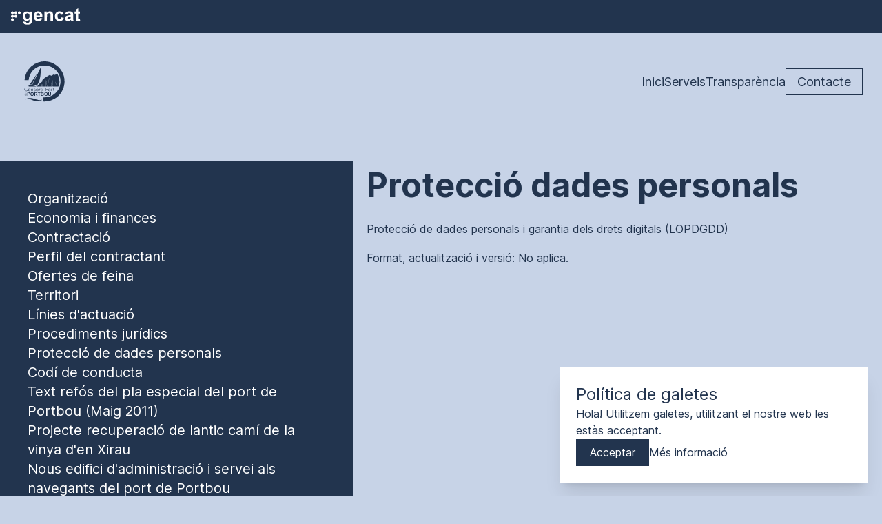

--- FILE ---
content_type: text/html; charset=utf-8
request_url: https://portdeportbou.gencat.cat/transparencia/proteccio-dades-personals
body_size: 9468
content:
<!DOCTYPE html><html lang="en"><head><meta charSet="utf-8"/><meta name="viewport" content="width=device-width"/><title>Protecció dades personals - Consorci Port de Portbou</title><meta name="title" content="Protecció dades personals - Consorci Port de Portbou"/><meta property="og:title" content="Protecció dades personals - Consorci Port de Portbou"/><meta property="twitter:title" content="Protecció dades personals - Consorci Port de Portbou"/><meta name="description"/><meta property="og:description"/><meta property="twitter:description"/><meta property="og:url" content="https://portdeportbou.gencat.cat/undefined/transparencia/proteccio-dades-personals"/><meta property="twitter:url" content="https://portdeportbou.gencat.cat/undefined/transparencia/proteccio-dades-personals"/><meta property="og:image" content="https://portdeportbou.gencat.cat/el-nostre-port-1.jpg"/><meta property="twitter:image" content="https://portdeportbou.gencat.cat/el-nostre-port-1.jpg"/><link rel="canonical" href="https://portdeportbou.gencat.cat/transparencia/proteccio-dades-personals"/><meta property="twitter:card" content="summary_large_image"/><meta property="og:type" content="website"/><meta name="robots" content="noindex"/><meta name="next-head-count" content="17"/><link rel="preload" href="/_next/static/media/2aaf0723e720e8b9-s.p.woff2" as="font" type="font/woff2" crossorigin="anonymous" data-next-font="size-adjust"/><link rel="preload" href="/_next/static/media/7b48ff465831f869-s.p.woff2" as="font" type="font/woff2" crossorigin="anonymous" data-next-font="size-adjust"/><link rel="preload" href="/_next/static/css/0ac0633fc9aa52a9.css" as="style"/><link rel="stylesheet" href="/_next/static/css/0ac0633fc9aa52a9.css" data-n-g=""/><link rel="preload" href="/_next/static/css/9fc139236babd3ef.css" as="style"/><link rel="stylesheet" href="/_next/static/css/9fc139236babd3ef.css" data-n-p=""/><noscript data-n-css=""></noscript><script defer="" nomodule="" src="/_next/static/chunks/polyfills-c67a75d1b6f99dc8.js"></script><script src="/_next/static/chunks/webpack-87b3a303122f2f0d.js" defer=""></script><script src="/_next/static/chunks/framework-2c79e2a64abdb08b.js" defer=""></script><script src="/_next/static/chunks/main-0ecb9ccfcb6c9b24.js" defer=""></script><script src="/_next/static/chunks/pages/_app-1f9099f03354d5dd.js" defer=""></script><script src="/_next/static/chunks/pages/transparencia/%5Bslug%5D-89dad3aeb28e029d.js" defer=""></script><script src="/_next/static/ZluN0H-Sc6js7i4dP6gtz/_buildManifest.js" defer=""></script><script src="/_next/static/ZluN0H-Sc6js7i4dP6gtz/_ssgManifest.js" defer=""></script><style id="__jsx-2289870152">:root{--inter-font:'__Inter_5ddd4b', '__Inter_Fallback_5ddd4b';--playfair-font:'__Playfair_Display_3620b0', '__Playfair_Display_Fallback_3620b0'}</style></head><body class="bg-bg text-primary"><div id="__next"><div class="bg-primary w-full z-10 relative px-4"><div class="h-12 w-full max-w-7xl mx-auto flex justify-center sm:justify-start items-center"><a target="_blank" href="https://web.gencat.cat" rel="noopener noreferrer"><img alt="logo gencat" loading="lazy" width="103" height="24" decoding="async" data-nimg="1" style="color:transparent" src="/gencat.svg"/></a></div></div><header class="pb-2 px-4 sm:px-7 top-0 sticky h-fit w-full z-50 transition-all duration-300 text-primary pt-9 bg-transparent"><div class="max-w-7xl mx-auto flex justify-between align-middle"><div class="flex items-center"><a class="transition-all duration-300 fill-primary opacity-100" href="/"><svg xmlns="http://www.w3.org/2000/svg" viewBox="0 0 505 463.95" class="fill-primary text-primary transition-all duration-300" width="70" height="70"><defs></defs><title>logo consorci Port de Portbou</title><path d="M252.5,413.23c0-6.23.12-12.46-.06-18.68-.06-2.24.85-2.45,2.66-2.35q58.54,3.18,106.3-30.84a166.36,166.36,0,0,0,69.49-121.68c2.71-32.54-3.29-63.34-18.51-92.17-17.66-33.46-43.87-58.22-78.14-74.23a162.76,162.76,0,0,0-62-15.06c-29.46-1.36-57.39,4.4-83.59,17.81-35,17.9-60.63,44.9-77,80.6a162.36,162.36,0,0,0-14,53.59c-.13,1.44-.48,1.88-1.94,1.87-13,0-25.93-.08-38.9,0-2.33,0-1.76-1.3-1.68-2.52A207.32,207.32,0,0,1,96.89,98.49a209.56,209.56,0,0,1,62.6-55.06A207.37,207.37,0,0,1,232,17.93a210.39,210.39,0,0,1,223.52,121A201,201,0,0,1,472,196.49c6.47,50.45-3.23,97.45-30.3,140.63-19.48,31.07-45.53,55.22-77.72,72.74a203.59,203.59,0,0,1-69.09,22.93,208.84,208.84,0,0,1-39.9,2.09c-1.93-.09-2.58-.63-2.54-2.66C252.59,425.89,252.5,419.56,252.5,413.23Z"></path><path d="M186.67,279c4.47-8.79,9.85-16.15,17.46-21.76,1.79-1.33,3.43-2.87,5.13-4.32.3-.27.81-.58.81-.87,0-4.51,3.9-5.61,6.68-7.45,8-5.28,15.85-10.59,22.76-17.3,2.83-2.75,2.64-5.85,2.45-9.16,0-.28-.34-.53-.39-.82-.57-2.9-.92-5.45,1.94-7.82,4.14-3.43,7.57-7.68,12.47-10.22a9,9,0,0,0,2.8-2.77A40.47,40.47,0,0,1,275,183.14c7.08-3.15,12.94-8.32,19.47-12.4,7.65-4.8,16-8.23,23.63-13.15,1.19-.77,4.82,1,5,2.39.29,1.89,1.22,2.56,3.07,2.33a4.57,4.57,0,0,1,4.06,1.47c2.14,2.09,5.05,1.41,7.54.89a21.24,21.24,0,0,0,10.92-5.7A20.77,20.77,0,0,1,360,153.29a4.53,4.53,0,0,1,4.11,1.47c3.1,3,4.72,3.32,8.22,1.22a17,17,0,0,1,7.37-2.33c3.79-.39,7.4-2.07,10.82-3.81,2.58-1.31,5.18-.77,7.78-.83,1.36,0,1.64,1.46,2.16,2.34a140.93,140.93,0,0,1,17.53,46,137,137,0,0,1-8.22,79.73,2.7,2.7,0,0,1-3,1.94c-3.06-.12-6.13-.13-9.19,0-1.73.08-2.44-.58-3-2.16-6-15.45-12.17-30.86-18.28-46.27-.31-.78-.3-2.22-1.51-1.81-1.68.57-.22,1.81,0,2.46,5.78,14.89,11.67,29.73,17.53,44.59.37.93.7,1.87,1.17,3.14H367.22c-2.19,0-1.43-1.59-1.43-2.6-.05-13.27,0-26.54,0-39.82V225.83c0-.76.58-2.11-.91-2.08s-.86,1.38-.86,2.13c0,16.64-.08,33.28,0,49.93,0,2.45-.44,3.46-3.11,3.21-3.13-.28-7.39,1.06-9.17-.53-2-1.81-.62-6.14-.63-9.37-.06-17.56,0-35.12,0-52.68v-2.15c0-.54-.14-1-.82-1-.87-.06-1,.48-1,1.15v2.14c0,19.81-.05,39.62,0,59.43,0,2.36-.54,3.16-3,3-3.77-.21-7.56-.15-11.33,0-2,.07-2.73-.46-2.33-2.54,1.75-9.27,3.43-18.56,5.12-27.84q4.2-23.07,8.39-46.14c.24-1.29.43-2.6.74-3.88.15-.64.33-1.25-.44-1.52-1.21-.42-1.07.83-1.16,1.28-.77,3.67-1.41,7.38-2.09,11.07q-4.44,24.41-8.89,48.82c-1.13,6.18-2.37,12.35-3.36,18.56-.27,1.74-.92,2.13-2.52,2.18-7.39.22-7.39.26-7.39-7.11V199.63c0-.81-.38-1-1.12-1s-1.38.18-1.33,1.16v76.28c0,2.32-.48,3.12-3,3-6.1-.19-12.22-.06-18.51-.06,3.56-18.29,7.05-36.29,10.56-54.29,2.14-10.94,4.31-21.88,6.42-32.83.15-.79.68-2.13-.54-2.3s-1,1.25-1.13,2.06q-7.51,38.39-15,76.76c-.54,2.78-1.12,5.57-1.51,8.38-.25,1.81-1.13,2.27-2.86,2.27-1.94,0-2-1-2.13-2.52-1.37-16.13-2.83-32.26-4.21-48.4-.2-2.33,0-4.7-.59-7-.13-.51.19-1.43-.78-1.31s-.9.81-.82,1.63q1,11,1.94,21.91c1,11.27,1.85,22.54,2.85,33.8.14,1.58-.39,1.9-1.8,1.85-3-.1-6.73,1-8.67-.39-2.17-1.59-.33-5.46-.23-8.32.66-18.23,1.46-36.46,2.15-54.69,0-.94,1-2.63-.59-2.77s-1,1.71-1,2.62c-.59,12.62-1.07,25.26-1.61,37.88-.34,7.84-.8,15.68-1.06,23.52-.06,1.8-.67,2.17-2.31,2.16q-14.1-.11-28.18,0c-1.72,0-2.26-.45-2.24-2.2.1-6.74.07-13.48,0-20.22,0-.76.62-2.13-.79-2.18-1.78-.08-1,1.49-1,2.29-.07,6.53-.13,13.07,0,19.6,0,2.11-.46,2.82-2.66,2.73-5.23-.23-4.22.49-4.27-4.14-.07-5.92,0-11.84,0-17.76,0-.88.37-2.17-.74-2.4-1.34-.28-1.36,1.22-1.66,2.06-2.43,6.75-4.87,13.51-7.12,20.32A2.27,2.27,0,0,1,223,279C211.15,279,199.21,279,186.67,279Z"></path><path d="M222.52,82.49a409,409,0,0,1,.79,53.55,336,336,0,0,1-7,54.72c-5.54,25.58-13.76,50.13-28.64,72-5.09,7.5-5.92,7.75-14.89,6.24a156.72,156.72,0,0,1-34.1-9.62c-1.79-.74-2.32-1.25-1.36-3.19q16.38-33.13,32.62-66.35l48.69-99.19C220,87.91,221.23,85.17,222.52,82.49Z"></path><path d="M57.12,414.85a80.79,80.79,0,0,1,16.82-8.64,102.4,102.4,0,0,1,47.5-6.6c11.13,1,21.93,3.76,32.62,6.94,14.53,4.32,28.75,9.71,43.67,12.68,13.68,2.72,27.2,3,40.51-1.88a7.7,7.7,0,0,1,1.59-.13,21.7,21.7,0,0,1-6.63,4.89A89.43,89.43,0,0,1,176,432.87c-15.75-2.15-30.28-7.87-44.41-14.71-18.28-8.85-37.29-10.55-57-6.6-5,1-10,1.86-14.83,3.26A11.39,11.39,0,0,1,57.12,414.85Z"></path><path d="M109.89,257.24c24.29-36.21,48.28-72,72.26-107.69-.6,4.6-2.91,8.42-4.75,12.4-14.13,30.54-28.41,61-42.51,91.54a6.24,6.24,0,0,1-5.56,3.92A102.65,102.65,0,0,1,109.89,257.24Z"></path><path d="M177.41,278.85H121.73c-6.31,0-12.63-.25-18.94-.19a4.49,4.49,0,0,1-4.34-2.17A14.41,14.41,0,0,1,96.6,266c.35-1.65,1.57-2,2.8-2.41,5.24-1.78,10.65-1.52,16-1,15.71,1.51,30.82,5.74,45.83,10.39,5.44,1.69,10.83,3.58,16.24,5.37Z"></path><path d="M302.64,352.29c0-3.67.09-7.34,0-11-.06-1.8.34-2.72,2.32-2.4a5.62,5.62,0,0,0,1.83,0c2.35-.36,3.08.49,3,2.94-.07,7.53-.3,15.06.3,22.59.32,3.94,2.74,6.29,7,6.35,4.6.06,6.73-1.84,7-6.1.57-7.63.26-15.28.23-22.92,0-2.23.47-3.24,2.85-2.87a14.14,14.14,0,0,0,3,0c1.06-.06,1.44.39,1.41,1.43-.22,8.44.66,16.93-.46,25.33-1,7.55-3.2,9.65-10.63,11a18.71,18.71,0,0,1-11.85-1.52c-4.76-2.37-5.81-6.79-6-11.51-.17-3.76,0-7.54,0-11.32Z"></path><path d="M203.08,360.74c0-4.49-.06-9,0-13.46,0-1.65-.33-2.45-2.16-2.28-1.62.15-3.26,0-4.89,0-3.64,0-4.72-1.59-3.76-5.2.33-1.25,1.17-.91,1.89-.92,8.36,0,16.72.05,25.08-.06,2,0,2,.84,2.08,2.35.22,2.8-.24,4.08-3.63,3.93-7.41-.33-7.42-.1-7.42,7.24,0,7.14-.07,14.28,0,21.41,0,2-.47,2.82-2.51,2.52a8.31,8.31,0,0,0-2.44,0c-1.95.28-2.4-.59-2.35-2.41C203.17,369.49,203.08,365.12,203.08,360.74Z"></path><path d="M73.66,327.4c-9.87,0-17.7-6.28-19.11-15.14-1.73-10.94,3.34-19.77,13.27-22.58,6.24-1.75,12.33-1.17,17.41,3.5.53.48,2,1.1.55,2-.92.62-1.73,2.53-3.23.95-6.71-7.06-17.84-3.56-21.79,3.13-5,8.44-2.13,19.25,6.23,23.33,5.8,2.83,12.29,1.75,16.33-2.95,1.36-1.59,2-.37,3,.22,1.28.79.9,1.53.06,2.41A15.88,15.88,0,0,1,73.66,327.4Z"></path><path d="M127.59,305.21c3.29-2.8,6.76-4.47,11.2-3.25,3.53,1,5.84,3.28,6,7,.15,5.31,0,10.62.1,15.93,0,1.34-.43,1.73-1.75,1.75-1.54,0-1.57-.8-1.56-1.92,0-4.29.14-8.58-.08-12.86-.25-4.76-2.49-7.14-6.23-7.16a7.59,7.59,0,0,0-7.66,7.2c-.3,4.16-.26,8.35-.27,12.53,0,1.44-.18,2.23-2,2.23s-1.57-1.12-1.57-2.21V304.54c0-.92-.87-2.34,1.17-2.48,1.7-.12,2.5.44,2.34,2.19A3,3,0,0,0,127.59,305.21Z"></path><path d="M160.68,327.26a11.34,11.34,0,0,1-8.1-2.82c-.72-.62-2.18-1.42-.54-2.59,1-.68,1.66-1.94,3.19-.25,2.86,3.17,7.14,3.39,9.72.94,2.11-2,1.77-4.48-.9-5.53a36.69,36.69,0,0,0-5.26-1.39c-4.4-1-6.75-3.23-6.83-6.54-.09-3.85,2-6.11,6.8-7.2,3.58-.81,6.85-.19,9.48,2.52.51.53,1.75,1.32.3,2.12-.88.49-1.67,2.14-3,.51a5.82,5.82,0,0,0-7.12-1.8c-1.49.58-2.65,1.59-2.62,3.37s1.23,2.5,2.66,2.95c1.63.5,3.3.9,5,1.33,5.27,1.39,7.12,3.54,6.67,7.77-.39,3.76-3.47,6.26-8.15,6.6C161.49,327.28,161.08,327.26,160.68,327.26Z"></path><path d="M236.1,327.28c-7.23-.11-11.87-3.39-13.42-8.51-1.71-5.66.19-11.91,4.59-15,4-2.88,10.88-2.84,14.9.17.76.57,2.41,1.15,1.38,2.42-.71.89-1.76,2-3.49.43-3.61-3.18-8.55-2.61-11.7.88s-3.23,10-.08,13.45c3.42,3.71,8.12,4.21,11.89.85,1.65-1.46,2.45-.27,3.28.44,1.4,1.2-.3,1.75-.88,2.25A10.75,10.75,0,0,1,236.1,327.28Z"></path><path d="M358.12,314.3c0-1.53-.11-3.06,0-4.58.27-2.88,0-5.12-3.83-4.39-1.36.26-1.38-.72-1.4-1.72s.22-1.68,1.33-1.46c3.59.72,4.33-1.06,3.91-4.17-.15-1.17-.55-2.66,1.72-2.69s1.65,1.54,1.67,2.67c.09,4.13.06,4.1,4.45,4.19,1.15,0,2.79-.68,2.72,1.67-.08,2.11-1.54,1.4-2.62,1.52a4.16,4.16,0,0,1-1.22,0c-2.59-.44-3.6.41-3.38,3.23.29,3.75,0,7.54.12,11.3.09,3.48,1.76,4.7,5.17,4,.74-.15,1.82-1.22,2.09.45.19,1.19.24,2.12-1.56,2.59-5.72,1.47-9.16-.93-9.2-6.81C358.11,318.17,358.12,316.24,358.12,314.3Z"></path><path d="M210.48,306.08c2.33-3.19,5-4.62,8.31-4.56,1.11,0,2.06.1,2,1.63-.08,1.27-.36,2-1.92,2.1-5.6.43-7.71,2.51-8.1,8.15-.26,3.66-.13,7.35-.11,11,0,1.36,0,2.29-1.89,2.29s-1.57-1.09-1.57-2.19c0-6.63-.06-13.27,0-19.91,0-1-.73-2.47,1.47-2.54s1.73,1.38,1.8,2.6A4.25,4.25,0,0,0,210.48,306.08Z"></path><path d="M338.56,305.87a9.12,9.12,0,0,1,7.73-4.32c1,0,2.54-.21,2.33,1.54-.13,1.15-.45,2.15-2.24,2.19-5.1.1-7.86,3.13-7.93,8.34-.05,3.57,0,7.15,0,10.72,0,1.23.26,2.4-1.75,2.36s-1.59-1.37-1.61-2.49c-.1-6.42-.2-12.85-.2-19.28,0-1.09-.83-2.72,1.55-2.85,2.56-.14,1.72,1.57,1.87,2.8C338.38,305.21,338.46,305.54,338.56,305.87Z"></path><path d="M253.13,314.39c0,3.46-.07,6.93,0,10.39,0,1.45-.39,1.92-1.88,1.92s-1.9-.45-1.88-1.91q.09-10.4,0-20.79c0-1.44.38-1.92,1.87-1.92s1.93.45,1.89,1.91C253.07,307.49,253.13,310.92,253.13,314.39Z"></path><path d="M226.73,279c2.15-6.11,4.19-11.87,6.22-17.63l.56.05v16.2c0,1.08-.45,1.42-1.46,1.39C230.45,279,228.82,279,226.73,279Z"></path><path d="M251.23,290.42c1.57.12,2.54.86,2.53,2.47a2.5,2.5,0,0,1-5,.05A2.38,2.38,0,0,1,251.23,290.42Z"></path><path d="M249.89,356.23l1.15-.84a8.66,8.66,0,0,0,3.19-9.82c-1-3.65-3.75-5.75-7.75-6.26-6.31-.8-12.63-.15-18.93-.43-1.52-.1-1.58.76-1.58,1.9v33.69c0,1.23.22,1.89,1.65,1.83,6.54-.29,13,.43,19.54-.46,5.06-.7,8.29-3.53,9.06-8.31C257.07,362.3,255.22,358.83,249.89,356.23Zm-16.67-9.46c.1-1.28.46-1.79,1.77-1.76,2.84.07,5.69-.1,8.52.08,2.32.16,4,1.21,4,4s-1.41,4.16-4,4.46a42.7,42.7,0,0,1-4.8,0C232.64,353.61,232.71,353.61,233.22,346.77ZM244,370.11c-1.47.11-3,0-4.53,0-6.18,0-6.18,0-6.17-6.16,0-4.24,0-4.25,4.15-4.23a62.87,62.87,0,0,1,7,.19c3,.34,4.67,2.45,4.55,5.46C248.84,368.08,247,369.9,244,370.11Z"></path><path d="M178.81,360.14c1-.34,1.65-.53,2.35-.82,5-1.78,7.64-5.93,7.1-11.33-.53-4.86-3.74-7.92-9-8.71-6-.9-12-.12-18-.48-2.24-.14-2.92.45-2.92,2.81.15,9.9.06,19.8.06,29.7,0,5.08,0,4.95,5,5,2,0,2.34-.74,2.27-2.49-.09-2.95,0-5.87,0-8.87,0-4,2.4-5.37,6-3.28a8.65,8.65,0,0,1,2.77,2.81c2.27,3.37,4.48,6.77,6.78,10.11.47.68.65,1.68,1.92,1.68,2.49-.06,5,0,8.07,0C187.13,370.36,184.65,364.14,178.81,360.14Zm-2.59-5.46c-2.94.2-5.91.06-8.87.16-1.41.05-1.78-.6-1.66-1.84.05-.61,0-1.23,0-1.84-.06-6.13-.06-6.13,6.2-6.13,1.32,0,2.65-.06,4,0,3,.16,4.73,2,4.75,4.83a4.4,4.4,0,0,1-4,4.8Z"></path><path d="M274.43,338.83c-6.74,1.41-11.46,6.95-12.55,15.7-1.91,15,7.75,24.74,22.09,21.8,8.18-1.7,12.92-8.4,12.92-18.7C297.46,343.86,287.16,336.16,274.43,338.83Zm12.83,27.27a9.27,9.27,0,0,1-9.92,3.9c-4.12-.86-6.57-3.74-7.61-7.78a19,19,0,0,1-.07-9c1.22-5.41,4.66-8.25,10.09-8.15,4.93.09,8.57,3.41,9.4,8.66.22,1.37.23,2.76.3,3.59C289.29,360.83,289,363.67,287.26,366.1Z"></path><path d="M151.55,352.9c-2.32-15.47-19-17.64-27.76-11.47-5.62,4-7.08,9.87-6.9,16.35,0,1,0,2,0,3.05.41,7,4.47,12.85,10.7,14.85,7.32,2.33,14.37,1.89,19.77-4.23C152,366.16,152.55,359.72,151.55,352.9Zm-11.94,15.78a9.6,9.6,0,0,1-13.29-2.78,9.79,9.79,0,0,1-.64-1.14,17.25,17.25,0,0,1,.07-14.63c1.65-3.69,5.62-5.52,10.17-5.08a9.16,9.16,0,0,1,7.81,6.77,15.11,15.11,0,0,1,.79,5.42C144.25,361.63,143.85,366,139.61,368.68Z"></path><path d="M103.23,339.08c-3.36-.4-6.69-.25-9.54-.4-3,0-5.58,0-8.11,0-1.14,0-1.63.29-1.63,1.53v34.27c0,.87,0,1.44,1.22,1.63,5.39.9,6.27.23,6.27-5.15v-.61c0-2.65-1-5.91.41-7.73s4.94-.45,7.54-.63c6.94-.47,11.86-2.74,12.62-11.09C112.44,346.08,110,339.93,103.23,339.08Zm1.18,11.74a4.88,4.88,0,0,1-4.44,5,63.17,63.17,0,0,1-7.28.24c-1.17,0-1.27-.68-1.26-1.58,0-1.32,0-2.64,0-4,0-6,.77-6.54,8.29-5.39a5.21,5.21,0,0,1,4.68,5.69Z"></path><path d="M289.63,289.84c-3.15-.06-6.32.11-9.47-.06-2.07-.11-2.82.4-2.75,2.64.18,5.19.06,10.38.06,15.58,0,5.49,0,11,0,16.54,0,1.41.22,2.24,1.92,2.2s1.7-.91,1.7-2.13c-.05-4.18.08-8.36-.05-12.53-.05-1.91.37-2.78,2.48-2.59a45.71,45.71,0,0,0,6.41,0c7-.36,10.68-4,10.54-10.3C300.31,293.36,296.44,290,289.63,289.84ZM295,303.47a5.86,5.86,0,0,1-2.18,1.57c-3.38,1.4-7,1-10.54,1-1.22,0-1.16-.9-1.16-1.72,0-1.64,0-3.27,0-4.91,0-7,0-7.06,7.07-6.25,2.18.25,4.43.4,6.22,2.1A5.82,5.82,0,0,1,295,303.47Z"></path><path d="M187.4,301.52a12.87,12.87,0,0,0-.29,25.74c7.77.06,13.37-5.2,13.37-12.66S195.1,301.62,187.4,301.52Zm9.28,12.84c0,5.48-3.89,9.69-9.12,9.78a9.39,9.39,0,0,1-9.43-9.77c0-5.61,4-9.67,9.25-9.63a9.41,9.41,0,0,1,9.3,9.52Z"></path><path d="M104.46,301.49c-7.62,0-13.16,5.53-13.16,13s5.59,12.81,13.32,12.74a12.5,12.5,0,0,0,12.84-12.93C117.46,306.89,112.08,301.49,104.46,301.49Zm.05,22.65h0a9.72,9.72,0,0,1,0-19.42h0c5.32,0,9.21,4.23,9.17,10A9.28,9.28,0,0,1,104.51,324.14Z"></path><path d="M314.77,301.54c-7.75.16-12.89,5.4-12.83,13.16.08,7.47,5.28,12.58,13.08,12.58s13-5.28,13-13C328,306.72,322.52,301.38,314.77,301.54Zm0,22.59c-5.38-.1-9-4.08-9-9.82s3.78-9.6,9.19-9.57,9.16,4,9.17,9.64S320.18,324.23,314.8,324.13Z"></path><path d="M74.8,365.53c-.27-.53-1.94-1.08-.34-1.94.44-.24,1-.25.89-.93s-.74-.6-1.22-.6H56.36c-.59,0-1.34,0-1.24.87.08.62.71.62,1.19.62h8.22c-2.33,3-2.9,5.77-1.41,8.68h0A6.59,6.59,0,0,0,72,375,7.17,7.17,0,0,0,74.8,365.53Zm-5.48,8.26H69a4.84,4.84,0,0,1-5.14-4.52,2.81,2.81,0,0,1,0-.29,5.53,5.53,0,0,1,5-5.49,5.46,5.46,0,0,1,5.19,5.32A4.87,4.87,0,0,1,69.32,373.79Z"></path><path d="M74.18,348.19c-.45-.49-.94-1.33-1.7-.59-.57.53.08,1,.43,1.53,1.56,2.15,1.69,4.37-.13,6.37-.73.81-1.92,1.62-2.91,1.27s-.41-1.57-.47-2.47,0-1.83,0-2.74c0-1.22-.07-2.45,0-3.66.12-1.68-.7-1.81-2.06-1.51-3.18.7-4.85,2.55-5,5.65A6,6,0,0,0,67,358.63a6.85,6.85,0,0,0,7.66-2.75C76,353.76,75.77,349.91,74.18,348.19Zm-6.88,8.63c-1.29.19-2.3-1-2.91-2.29a4.72,4.72,0,0,1,.06-4.37,2.86,2.86,0,0,1,2.9-1.81c1.32.25.48,1.71.67,2.62a8.57,8.57,0,0,1,0,1.52A5.53,5.53,0,0,1,68,354C67.76,355,68.8,356.6,67.3,356.82Z"></path></svg></a></div><nav class="hidden sm:flex items-center"><ul class="flex gap-10 text-lg items-center"><li class="undefined"><a href="/">Inici</a></li><li class="undefined"><a href="/serveis">Serveis</a></li><li class="undefined"><a href="/transparencia/organitzacio">Transparència</a></li><li class="undefined"><a class="border border-primary px-4 py-2" href="/contacte">Contacte</a></li></ul></nav><button class="sm:hidden flex items-center"><svg stroke="currentColor" fill="currentColor" stroke-width="0" viewBox="0 0 24 24" class="w-7 h-7" height="1em" width="1em" xmlns="http://www.w3.org/2000/svg"><path fill="none" d="M0 0h24v24H0z"></path><path d="M3 18h18v-2H3v2zm0-5h18v-2H3v2zm0-7v2h18V6H3z"></path></svg></button><div class="translate-y-5 opacity-0 pointer-events-none transition-all flex flex-col overflow-y-auto text-white bg-primary justify-start gap-8 sm:hidden bg-secondAltern absolute top-0 right-0 w-full px-4 py-8 h-screen z-50 duration-300"><div class="flex w-full justify-end"><button><svg stroke="currentColor" fill="currentColor" stroke-width="0" viewBox="0 0 24 24" class="w-7 h-7" height="1em" width="1em" xmlns="http://www.w3.org/2000/svg"><path fill="none" d="M0 0h24v24H0z"></path><path d="M19 6.41L17.59 5 12 10.59 6.41 5 5 6.41 10.59 12 5 17.59 6.41 19 12 13.41 17.59 19 19 17.59 13.41 12z"></path></svg></button></div><nav class="flex w-full"><ul class="flex w-full flex-col items-center gap-10 text-2xl text-center align-middle"><li><a href="/">Inici</a></li><li><a href="/serveis">Serveis</a></li><li><a href="/transparencia/organitzacio">Transparència</a></li><li><a class="border border-white px-4 py-2" href="/contacte">Contacte</a></li></ul></nav></div></div></header><div class="jsx-2289870152 -mt-[72px]"><div class="flex flex-col md:flex-row md:gap-6 w-full"><div class="pt-36 w-full md:w-2/5"><button class="md:hidden border border-primary px-4 py-3 m-4 flex gap-4 items-center"><svg stroke="currentColor" fill="currentColor" stroke-width="0" viewBox="0 0 24 24" class="w-5 h-5" height="1em" width="1em" xmlns="http://www.w3.org/2000/svg"><path fill="none" d="M0 0h24v24H0z"></path><path d="M3 18h18v-2H3v2zm0-5h18v-2H3v2zm0-7v2h18V6H3z"></path></svg>Menú transparència</button><div class="hidden md:flex fixed z-50 md:sticky top-0 left-0 right-0 bottom-0 bg-primary text-white flex-col gap-7 p-10 h-screen w-full md:max-h-[calc(100vh_-_5rem)] md:top-20 md:-z-0 overflow-y-auto "><button class="md:hidden"><svg stroke="currentColor" fill="currentColor" stroke-width="0" viewBox="0 0 24 24" class="w-5 h-5" height="1em" width="1em" xmlns="http://www.w3.org/2000/svg"><path fill="none" d="M0 0h24v24H0z"></path><path d="M19 6.41L17.59 5 12 10.59 6.41 5 5 6.41 10.59 12 5 17.59 6.41 19 12 13.41 17.59 19 19 17.59 13.41 12z"></path></svg></button><a class="text-xl" href="/transparencia/organitzacio">Organització</a><a class="text-xl" href="/transparencia/economia-i-finances">Economia i finances</a><a class="text-xl" href="/transparencia/contractacio">Contractació</a><a class="text-xl" href="/transparencia/perfil-del-contractant">Perfil del contractant</a><a class="text-xl" href="/transparencia/ofertes-de-feina">Ofertes de feina</a><a class="text-xl" href="/transparencia/territori">Territori</a><a class="text-xl" href="/transparencia/linies-dactuacio">Línies d&#x27;actuació</a><a class="text-xl" href="/transparencia/procediments-juridics">Procediments jurídics</a><a class="text-xl" href="/transparencia/proteccio-dades-personals">Protecció de dades personals</a><a class="text-xl" href="/transparencia/codi-de-conducta">Codí de conducta</a><a class="text-xl" href="/transparencia/text-refos-del-pla-especial-del-port-de-portbou-maig-2011">Text refós del pla especial del port de Portbou (Maig 2011)</a><a class="text-xl" href="/transparencia/projecte-recuperacio-de-lantic-cami-de-la-vinya-den-xirau">Projecte recuperació de lantic camí de la vinya d&#x27;en Xirau</a><a class="text-xl" href="/transparencia/nou-edifici-dadmistracio-i-servei-als-navegants-del-port-de-portbou">Nous edifici d&#x27;administració i servei als navegants del port de Portbou</a><a class="text-xl" href="/transparencia/dret-dacces-a-la-informacio-publica">Dret d&#x27;accés a la informació pública</a><a class="text-xl" href="/transparencia/sistema-intern-dalertes">Sistema intern d&#x27;alertes</a></div></div><div class="s_markdown__D7Ivk md:mt-32 mx-auto w-full max-w-3xl md:mx-0"><div><h1>Protecció dades personals</h1>
<p>Protecció de dades personals i garantia dels drets digitals (LOPDGDD)</p>
<p>Format, actualització i versió: No aplica.</p>
</div></div></div></div><footer class="bg-primary text-white w-full px-4 sm:px-7 py-16 sm:py-20"><div class="max-w-6xl flex justify-between gap-8 md:gap-0 flex-col md:flex-row mx-auto items-center"><div class="flex gap-4"><a target="_blank" href="https://web.gencat.cat" rel="noopener noreferrer" class="flex"><img alt="logo generalitat" loading="lazy" width="200" height="53" decoding="async" data-nimg="1" style="color:transparent" src="/generalitat.svg"/></a><a class="flex justify-center" href="/"><svg xmlns="http://www.w3.org/2000/svg" viewBox="0 0 505 463.95" class="fill-white" width="100" height="100"><defs></defs><title>logo consorci Port de Portbou</title><path d="M252.5,413.23c0-6.23.12-12.46-.06-18.68-.06-2.24.85-2.45,2.66-2.35q58.54,3.18,106.3-30.84a166.36,166.36,0,0,0,69.49-121.68c2.71-32.54-3.29-63.34-18.51-92.17-17.66-33.46-43.87-58.22-78.14-74.23a162.76,162.76,0,0,0-62-15.06c-29.46-1.36-57.39,4.4-83.59,17.81-35,17.9-60.63,44.9-77,80.6a162.36,162.36,0,0,0-14,53.59c-.13,1.44-.48,1.88-1.94,1.87-13,0-25.93-.08-38.9,0-2.33,0-1.76-1.3-1.68-2.52A207.32,207.32,0,0,1,96.89,98.49a209.56,209.56,0,0,1,62.6-55.06A207.37,207.37,0,0,1,232,17.93a210.39,210.39,0,0,1,223.52,121A201,201,0,0,1,472,196.49c6.47,50.45-3.23,97.45-30.3,140.63-19.48,31.07-45.53,55.22-77.72,72.74a203.59,203.59,0,0,1-69.09,22.93,208.84,208.84,0,0,1-39.9,2.09c-1.93-.09-2.58-.63-2.54-2.66C252.59,425.89,252.5,419.56,252.5,413.23Z"></path><path d="M186.67,279c4.47-8.79,9.85-16.15,17.46-21.76,1.79-1.33,3.43-2.87,5.13-4.32.3-.27.81-.58.81-.87,0-4.51,3.9-5.61,6.68-7.45,8-5.28,15.85-10.59,22.76-17.3,2.83-2.75,2.64-5.85,2.45-9.16,0-.28-.34-.53-.39-.82-.57-2.9-.92-5.45,1.94-7.82,4.14-3.43,7.57-7.68,12.47-10.22a9,9,0,0,0,2.8-2.77A40.47,40.47,0,0,1,275,183.14c7.08-3.15,12.94-8.32,19.47-12.4,7.65-4.8,16-8.23,23.63-13.15,1.19-.77,4.82,1,5,2.39.29,1.89,1.22,2.56,3.07,2.33a4.57,4.57,0,0,1,4.06,1.47c2.14,2.09,5.05,1.41,7.54.89a21.24,21.24,0,0,0,10.92-5.7A20.77,20.77,0,0,1,360,153.29a4.53,4.53,0,0,1,4.11,1.47c3.1,3,4.72,3.32,8.22,1.22a17,17,0,0,1,7.37-2.33c3.79-.39,7.4-2.07,10.82-3.81,2.58-1.31,5.18-.77,7.78-.83,1.36,0,1.64,1.46,2.16,2.34a140.93,140.93,0,0,1,17.53,46,137,137,0,0,1-8.22,79.73,2.7,2.7,0,0,1-3,1.94c-3.06-.12-6.13-.13-9.19,0-1.73.08-2.44-.58-3-2.16-6-15.45-12.17-30.86-18.28-46.27-.31-.78-.3-2.22-1.51-1.81-1.68.57-.22,1.81,0,2.46,5.78,14.89,11.67,29.73,17.53,44.59.37.93.7,1.87,1.17,3.14H367.22c-2.19,0-1.43-1.59-1.43-2.6-.05-13.27,0-26.54,0-39.82V225.83c0-.76.58-2.11-.91-2.08s-.86,1.38-.86,2.13c0,16.64-.08,33.28,0,49.93,0,2.45-.44,3.46-3.11,3.21-3.13-.28-7.39,1.06-9.17-.53-2-1.81-.62-6.14-.63-9.37-.06-17.56,0-35.12,0-52.68v-2.15c0-.54-.14-1-.82-1-.87-.06-1,.48-1,1.15v2.14c0,19.81-.05,39.62,0,59.43,0,2.36-.54,3.16-3,3-3.77-.21-7.56-.15-11.33,0-2,.07-2.73-.46-2.33-2.54,1.75-9.27,3.43-18.56,5.12-27.84q4.2-23.07,8.39-46.14c.24-1.29.43-2.6.74-3.88.15-.64.33-1.25-.44-1.52-1.21-.42-1.07.83-1.16,1.28-.77,3.67-1.41,7.38-2.09,11.07q-4.44,24.41-8.89,48.82c-1.13,6.18-2.37,12.35-3.36,18.56-.27,1.74-.92,2.13-2.52,2.18-7.39.22-7.39.26-7.39-7.11V199.63c0-.81-.38-1-1.12-1s-1.38.18-1.33,1.16v76.28c0,2.32-.48,3.12-3,3-6.1-.19-12.22-.06-18.51-.06,3.56-18.29,7.05-36.29,10.56-54.29,2.14-10.94,4.31-21.88,6.42-32.83.15-.79.68-2.13-.54-2.3s-1,1.25-1.13,2.06q-7.51,38.39-15,76.76c-.54,2.78-1.12,5.57-1.51,8.38-.25,1.81-1.13,2.27-2.86,2.27-1.94,0-2-1-2.13-2.52-1.37-16.13-2.83-32.26-4.21-48.4-.2-2.33,0-4.7-.59-7-.13-.51.19-1.43-.78-1.31s-.9.81-.82,1.63q1,11,1.94,21.91c1,11.27,1.85,22.54,2.85,33.8.14,1.58-.39,1.9-1.8,1.85-3-.1-6.73,1-8.67-.39-2.17-1.59-.33-5.46-.23-8.32.66-18.23,1.46-36.46,2.15-54.69,0-.94,1-2.63-.59-2.77s-1,1.71-1,2.62c-.59,12.62-1.07,25.26-1.61,37.88-.34,7.84-.8,15.68-1.06,23.52-.06,1.8-.67,2.17-2.31,2.16q-14.1-.11-28.18,0c-1.72,0-2.26-.45-2.24-2.2.1-6.74.07-13.48,0-20.22,0-.76.62-2.13-.79-2.18-1.78-.08-1,1.49-1,2.29-.07,6.53-.13,13.07,0,19.6,0,2.11-.46,2.82-2.66,2.73-5.23-.23-4.22.49-4.27-4.14-.07-5.92,0-11.84,0-17.76,0-.88.37-2.17-.74-2.4-1.34-.28-1.36,1.22-1.66,2.06-2.43,6.75-4.87,13.51-7.12,20.32A2.27,2.27,0,0,1,223,279C211.15,279,199.21,279,186.67,279Z"></path><path d="M222.52,82.49a409,409,0,0,1,.79,53.55,336,336,0,0,1-7,54.72c-5.54,25.58-13.76,50.13-28.64,72-5.09,7.5-5.92,7.75-14.89,6.24a156.72,156.72,0,0,1-34.1-9.62c-1.79-.74-2.32-1.25-1.36-3.19q16.38-33.13,32.62-66.35l48.69-99.19C220,87.91,221.23,85.17,222.52,82.49Z"></path><path d="M57.12,414.85a80.79,80.79,0,0,1,16.82-8.64,102.4,102.4,0,0,1,47.5-6.6c11.13,1,21.93,3.76,32.62,6.94,14.53,4.32,28.75,9.71,43.67,12.68,13.68,2.72,27.2,3,40.51-1.88a7.7,7.7,0,0,1,1.59-.13,21.7,21.7,0,0,1-6.63,4.89A89.43,89.43,0,0,1,176,432.87c-15.75-2.15-30.28-7.87-44.41-14.71-18.28-8.85-37.29-10.55-57-6.6-5,1-10,1.86-14.83,3.26A11.39,11.39,0,0,1,57.12,414.85Z"></path><path d="M109.89,257.24c24.29-36.21,48.28-72,72.26-107.69-.6,4.6-2.91,8.42-4.75,12.4-14.13,30.54-28.41,61-42.51,91.54a6.24,6.24,0,0,1-5.56,3.92A102.65,102.65,0,0,1,109.89,257.24Z"></path><path d="M177.41,278.85H121.73c-6.31,0-12.63-.25-18.94-.19a4.49,4.49,0,0,1-4.34-2.17A14.41,14.41,0,0,1,96.6,266c.35-1.65,1.57-2,2.8-2.41,5.24-1.78,10.65-1.52,16-1,15.71,1.51,30.82,5.74,45.83,10.39,5.44,1.69,10.83,3.58,16.24,5.37Z"></path><path d="M302.64,352.29c0-3.67.09-7.34,0-11-.06-1.8.34-2.72,2.32-2.4a5.62,5.62,0,0,0,1.83,0c2.35-.36,3.08.49,3,2.94-.07,7.53-.3,15.06.3,22.59.32,3.94,2.74,6.29,7,6.35,4.6.06,6.73-1.84,7-6.1.57-7.63.26-15.28.23-22.92,0-2.23.47-3.24,2.85-2.87a14.14,14.14,0,0,0,3,0c1.06-.06,1.44.39,1.41,1.43-.22,8.44.66,16.93-.46,25.33-1,7.55-3.2,9.65-10.63,11a18.71,18.71,0,0,1-11.85-1.52c-4.76-2.37-5.81-6.79-6-11.51-.17-3.76,0-7.54,0-11.32Z"></path><path d="M203.08,360.74c0-4.49-.06-9,0-13.46,0-1.65-.33-2.45-2.16-2.28-1.62.15-3.26,0-4.89,0-3.64,0-4.72-1.59-3.76-5.2.33-1.25,1.17-.91,1.89-.92,8.36,0,16.72.05,25.08-.06,2,0,2,.84,2.08,2.35.22,2.8-.24,4.08-3.63,3.93-7.41-.33-7.42-.1-7.42,7.24,0,7.14-.07,14.28,0,21.41,0,2-.47,2.82-2.51,2.52a8.31,8.31,0,0,0-2.44,0c-1.95.28-2.4-.59-2.35-2.41C203.17,369.49,203.08,365.12,203.08,360.74Z"></path><path d="M73.66,327.4c-9.87,0-17.7-6.28-19.11-15.14-1.73-10.94,3.34-19.77,13.27-22.58,6.24-1.75,12.33-1.17,17.41,3.5.53.48,2,1.1.55,2-.92.62-1.73,2.53-3.23.95-6.71-7.06-17.84-3.56-21.79,3.13-5,8.44-2.13,19.25,6.23,23.33,5.8,2.83,12.29,1.75,16.33-2.95,1.36-1.59,2-.37,3,.22,1.28.79.9,1.53.06,2.41A15.88,15.88,0,0,1,73.66,327.4Z"></path><path d="M127.59,305.21c3.29-2.8,6.76-4.47,11.2-3.25,3.53,1,5.84,3.28,6,7,.15,5.31,0,10.62.1,15.93,0,1.34-.43,1.73-1.75,1.75-1.54,0-1.57-.8-1.56-1.92,0-4.29.14-8.58-.08-12.86-.25-4.76-2.49-7.14-6.23-7.16a7.59,7.59,0,0,0-7.66,7.2c-.3,4.16-.26,8.35-.27,12.53,0,1.44-.18,2.23-2,2.23s-1.57-1.12-1.57-2.21V304.54c0-.92-.87-2.34,1.17-2.48,1.7-.12,2.5.44,2.34,2.19A3,3,0,0,0,127.59,305.21Z"></path><path d="M160.68,327.26a11.34,11.34,0,0,1-8.1-2.82c-.72-.62-2.18-1.42-.54-2.59,1-.68,1.66-1.94,3.19-.25,2.86,3.17,7.14,3.39,9.72.94,2.11-2,1.77-4.48-.9-5.53a36.69,36.69,0,0,0-5.26-1.39c-4.4-1-6.75-3.23-6.83-6.54-.09-3.85,2-6.11,6.8-7.2,3.58-.81,6.85-.19,9.48,2.52.51.53,1.75,1.32.3,2.12-.88.49-1.67,2.14-3,.51a5.82,5.82,0,0,0-7.12-1.8c-1.49.58-2.65,1.59-2.62,3.37s1.23,2.5,2.66,2.95c1.63.5,3.3.9,5,1.33,5.27,1.39,7.12,3.54,6.67,7.77-.39,3.76-3.47,6.26-8.15,6.6C161.49,327.28,161.08,327.26,160.68,327.26Z"></path><path d="M236.1,327.28c-7.23-.11-11.87-3.39-13.42-8.51-1.71-5.66.19-11.91,4.59-15,4-2.88,10.88-2.84,14.9.17.76.57,2.41,1.15,1.38,2.42-.71.89-1.76,2-3.49.43-3.61-3.18-8.55-2.61-11.7.88s-3.23,10-.08,13.45c3.42,3.71,8.12,4.21,11.89.85,1.65-1.46,2.45-.27,3.28.44,1.4,1.2-.3,1.75-.88,2.25A10.75,10.75,0,0,1,236.1,327.28Z"></path><path d="M358.12,314.3c0-1.53-.11-3.06,0-4.58.27-2.88,0-5.12-3.83-4.39-1.36.26-1.38-.72-1.4-1.72s.22-1.68,1.33-1.46c3.59.72,4.33-1.06,3.91-4.17-.15-1.17-.55-2.66,1.72-2.69s1.65,1.54,1.67,2.67c.09,4.13.06,4.1,4.45,4.19,1.15,0,2.79-.68,2.72,1.67-.08,2.11-1.54,1.4-2.62,1.52a4.16,4.16,0,0,1-1.22,0c-2.59-.44-3.6.41-3.38,3.23.29,3.75,0,7.54.12,11.3.09,3.48,1.76,4.7,5.17,4,.74-.15,1.82-1.22,2.09.45.19,1.19.24,2.12-1.56,2.59-5.72,1.47-9.16-.93-9.2-6.81C358.11,318.17,358.12,316.24,358.12,314.3Z"></path><path d="M210.48,306.08c2.33-3.19,5-4.62,8.31-4.56,1.11,0,2.06.1,2,1.63-.08,1.27-.36,2-1.92,2.1-5.6.43-7.71,2.51-8.1,8.15-.26,3.66-.13,7.35-.11,11,0,1.36,0,2.29-1.89,2.29s-1.57-1.09-1.57-2.19c0-6.63-.06-13.27,0-19.91,0-1-.73-2.47,1.47-2.54s1.73,1.38,1.8,2.6A4.25,4.25,0,0,0,210.48,306.08Z"></path><path d="M338.56,305.87a9.12,9.12,0,0,1,7.73-4.32c1,0,2.54-.21,2.33,1.54-.13,1.15-.45,2.15-2.24,2.19-5.1.1-7.86,3.13-7.93,8.34-.05,3.57,0,7.15,0,10.72,0,1.23.26,2.4-1.75,2.36s-1.59-1.37-1.61-2.49c-.1-6.42-.2-12.85-.2-19.28,0-1.09-.83-2.72,1.55-2.85,2.56-.14,1.72,1.57,1.87,2.8C338.38,305.21,338.46,305.54,338.56,305.87Z"></path><path d="M253.13,314.39c0,3.46-.07,6.93,0,10.39,0,1.45-.39,1.92-1.88,1.92s-1.9-.45-1.88-1.91q.09-10.4,0-20.79c0-1.44.38-1.92,1.87-1.92s1.93.45,1.89,1.91C253.07,307.49,253.13,310.92,253.13,314.39Z"></path><path d="M226.73,279c2.15-6.11,4.19-11.87,6.22-17.63l.56.05v16.2c0,1.08-.45,1.42-1.46,1.39C230.45,279,228.82,279,226.73,279Z"></path><path d="M251.23,290.42c1.57.12,2.54.86,2.53,2.47a2.5,2.5,0,0,1-5,.05A2.38,2.38,0,0,1,251.23,290.42Z"></path><path d="M249.89,356.23l1.15-.84a8.66,8.66,0,0,0,3.19-9.82c-1-3.65-3.75-5.75-7.75-6.26-6.31-.8-12.63-.15-18.93-.43-1.52-.1-1.58.76-1.58,1.9v33.69c0,1.23.22,1.89,1.65,1.83,6.54-.29,13,.43,19.54-.46,5.06-.7,8.29-3.53,9.06-8.31C257.07,362.3,255.22,358.83,249.89,356.23Zm-16.67-9.46c.1-1.28.46-1.79,1.77-1.76,2.84.07,5.69-.1,8.52.08,2.32.16,4,1.21,4,4s-1.41,4.16-4,4.46a42.7,42.7,0,0,1-4.8,0C232.64,353.61,232.71,353.61,233.22,346.77ZM244,370.11c-1.47.11-3,0-4.53,0-6.18,0-6.18,0-6.17-6.16,0-4.24,0-4.25,4.15-4.23a62.87,62.87,0,0,1,7,.19c3,.34,4.67,2.45,4.55,5.46C248.84,368.08,247,369.9,244,370.11Z"></path><path d="M178.81,360.14c1-.34,1.65-.53,2.35-.82,5-1.78,7.64-5.93,7.1-11.33-.53-4.86-3.74-7.92-9-8.71-6-.9-12-.12-18-.48-2.24-.14-2.92.45-2.92,2.81.15,9.9.06,19.8.06,29.7,0,5.08,0,4.95,5,5,2,0,2.34-.74,2.27-2.49-.09-2.95,0-5.87,0-8.87,0-4,2.4-5.37,6-3.28a8.65,8.65,0,0,1,2.77,2.81c2.27,3.37,4.48,6.77,6.78,10.11.47.68.65,1.68,1.92,1.68,2.49-.06,5,0,8.07,0C187.13,370.36,184.65,364.14,178.81,360.14Zm-2.59-5.46c-2.94.2-5.91.06-8.87.16-1.41.05-1.78-.6-1.66-1.84.05-.61,0-1.23,0-1.84-.06-6.13-.06-6.13,6.2-6.13,1.32,0,2.65-.06,4,0,3,.16,4.73,2,4.75,4.83a4.4,4.4,0,0,1-4,4.8Z"></path><path d="M274.43,338.83c-6.74,1.41-11.46,6.95-12.55,15.7-1.91,15,7.75,24.74,22.09,21.8,8.18-1.7,12.92-8.4,12.92-18.7C297.46,343.86,287.16,336.16,274.43,338.83Zm12.83,27.27a9.27,9.27,0,0,1-9.92,3.9c-4.12-.86-6.57-3.74-7.61-7.78a19,19,0,0,1-.07-9c1.22-5.41,4.66-8.25,10.09-8.15,4.93.09,8.57,3.41,9.4,8.66.22,1.37.23,2.76.3,3.59C289.29,360.83,289,363.67,287.26,366.1Z"></path><path d="M151.55,352.9c-2.32-15.47-19-17.64-27.76-11.47-5.62,4-7.08,9.87-6.9,16.35,0,1,0,2,0,3.05.41,7,4.47,12.85,10.7,14.85,7.32,2.33,14.37,1.89,19.77-4.23C152,366.16,152.55,359.72,151.55,352.9Zm-11.94,15.78a9.6,9.6,0,0,1-13.29-2.78,9.79,9.79,0,0,1-.64-1.14,17.25,17.25,0,0,1,.07-14.63c1.65-3.69,5.62-5.52,10.17-5.08a9.16,9.16,0,0,1,7.81,6.77,15.11,15.11,0,0,1,.79,5.42C144.25,361.63,143.85,366,139.61,368.68Z"></path><path d="M103.23,339.08c-3.36-.4-6.69-.25-9.54-.4-3,0-5.58,0-8.11,0-1.14,0-1.63.29-1.63,1.53v34.27c0,.87,0,1.44,1.22,1.63,5.39.9,6.27.23,6.27-5.15v-.61c0-2.65-1-5.91.41-7.73s4.94-.45,7.54-.63c6.94-.47,11.86-2.74,12.62-11.09C112.44,346.08,110,339.93,103.23,339.08Zm1.18,11.74a4.88,4.88,0,0,1-4.44,5,63.17,63.17,0,0,1-7.28.24c-1.17,0-1.27-.68-1.26-1.58,0-1.32,0-2.64,0-4,0-6,.77-6.54,8.29-5.39a5.21,5.21,0,0,1,4.68,5.69Z"></path><path d="M289.63,289.84c-3.15-.06-6.32.11-9.47-.06-2.07-.11-2.82.4-2.75,2.64.18,5.19.06,10.38.06,15.58,0,5.49,0,11,0,16.54,0,1.41.22,2.24,1.92,2.2s1.7-.91,1.7-2.13c-.05-4.18.08-8.36-.05-12.53-.05-1.91.37-2.78,2.48-2.59a45.71,45.71,0,0,0,6.41,0c7-.36,10.68-4,10.54-10.3C300.31,293.36,296.44,290,289.63,289.84ZM295,303.47a5.86,5.86,0,0,1-2.18,1.57c-3.38,1.4-7,1-10.54,1-1.22,0-1.16-.9-1.16-1.72,0-1.64,0-3.27,0-4.91,0-7,0-7.06,7.07-6.25,2.18.25,4.43.4,6.22,2.1A5.82,5.82,0,0,1,295,303.47Z"></path><path d="M187.4,301.52a12.87,12.87,0,0,0-.29,25.74c7.77.06,13.37-5.2,13.37-12.66S195.1,301.62,187.4,301.52Zm9.28,12.84c0,5.48-3.89,9.69-9.12,9.78a9.39,9.39,0,0,1-9.43-9.77c0-5.61,4-9.67,9.25-9.63a9.41,9.41,0,0,1,9.3,9.52Z"></path><path d="M104.46,301.49c-7.62,0-13.16,5.53-13.16,13s5.59,12.81,13.32,12.74a12.5,12.5,0,0,0,12.84-12.93C117.46,306.89,112.08,301.49,104.46,301.49Zm.05,22.65h0a9.72,9.72,0,0,1,0-19.42h0c5.32,0,9.21,4.23,9.17,10A9.28,9.28,0,0,1,104.51,324.14Z"></path><path d="M314.77,301.54c-7.75.16-12.89,5.4-12.83,13.16.08,7.47,5.28,12.58,13.08,12.58s13-5.28,13-13C328,306.72,322.52,301.38,314.77,301.54Zm0,22.59c-5.38-.1-9-4.08-9-9.82s3.78-9.6,9.19-9.57,9.16,4,9.17,9.64S320.18,324.23,314.8,324.13Z"></path><path d="M74.8,365.53c-.27-.53-1.94-1.08-.34-1.94.44-.24,1-.25.89-.93s-.74-.6-1.22-.6H56.36c-.59,0-1.34,0-1.24.87.08.62.71.62,1.19.62h8.22c-2.33,3-2.9,5.77-1.41,8.68h0A6.59,6.59,0,0,0,72,375,7.17,7.17,0,0,0,74.8,365.53Zm-5.48,8.26H69a4.84,4.84,0,0,1-5.14-4.52,2.81,2.81,0,0,1,0-.29,5.53,5.53,0,0,1,5-5.49,5.46,5.46,0,0,1,5.19,5.32A4.87,4.87,0,0,1,69.32,373.79Z"></path><path d="M74.18,348.19c-.45-.49-.94-1.33-1.7-.59-.57.53.08,1,.43,1.53,1.56,2.15,1.69,4.37-.13,6.37-.73.81-1.92,1.62-2.91,1.27s-.41-1.57-.47-2.47,0-1.83,0-2.74c0-1.22-.07-2.45,0-3.66.12-1.68-.7-1.81-2.06-1.51-3.18.7-4.85,2.55-5,5.65A6,6,0,0,0,67,358.63a6.85,6.85,0,0,0,7.66-2.75C76,353.76,75.77,349.91,74.18,348.19Zm-6.88,8.63c-1.29.19-2.3-1-2.91-2.29a4.72,4.72,0,0,1,.06-4.37,2.86,2.86,0,0,1,2.9-1.81c1.32.25.48,1.71.67,2.62a8.57,8.57,0,0,1,0,1.52A5.53,5.53,0,0,1,68,354C67.76,355,68.8,356.6,67.3,356.82Z"></path></svg></a></div><div class="flex flex-col gap-10 md:gap-4 items-center md:items-end"><nav><ul class="flex justify-center flex-wrap md:flex-nowrap gap-6 md:gap-10 items-center overflow-x-auto"><li><a href="/legal/avis-legal">Legal</a></li><li><p class="text-center">2025<!-- --> © Consorci Port de Portbou</p></li></ul></nav></div></div></footer><div class=" opacity-0 pointer-events-none fixed bottom-0 right-0 w-full overflow-hidden flex justify-end z-40 transition-opacity duration-300"><div class="bg-white shadow-xl relative m-5 bg-secondAltern p-6 max-w-md flex flex-col gap-4"><p class="font-medium text-2xl">Política de galetes</p><p>Hola! Utilitzem galetes, utilitzant el nostre web les estàs acceptant.</p><div class="flex gap-6 items-center"><button class="bg-primary px-5 py-2 text-white">Acceptar</button><a title="Cookie Policy" class="" href="/legal/politica-de-cookies">Més informació</a></div></div></div></div><script id="__NEXT_DATA__" type="application/json">{"props":{"pageProps":{"info":{"meta":{"title":"Protecció dades personals"},"content":"\u003ch1\u003eProtecció dades personals\u003c/h1\u003e\n\u003cp\u003eProtecció de dades personals i garantia dels drets digitals (LOPDGDD)\u003c/p\u003e\n\u003cp\u003eFormat, actualització i versió: No aplica.\u003c/p\u003e\n"}},"__N_SSG":true},"page":"/transparencia/[slug]","query":{"slug":"proteccio-dades-personals"},"buildId":"ZluN0H-Sc6js7i4dP6gtz","isFallback":false,"gsp":true,"scriptLoader":[]}</script></body></html>

--- FILE ---
content_type: text/css; charset=UTF-8
request_url: https://portdeportbou.gencat.cat/_next/static/css/9fc139236babd3ef.css
body_size: 539
content:
.s_markdown__D7Ivk{box-sizing:border-box;min-width:200px;max-width:700px;word-wrap:break-word;line-height:1.7;padding:0 20px 20px;-webkit-font-smoothing:antialiased}.s_markdown__D7Ivk a,.s_markdown__D7Ivk a:hover{text-decoration:underline}.s_markdown__D7Ivk blockquote,.s_markdown__D7Ivk dl,.s_markdown__D7Ivk ol,.s_markdown__D7Ivk p,.s_markdown__D7Ivk pre,.s_markdown__D7Ivk table,.s_markdown__D7Ivk ul{margin:15px 0}.s_markdown__D7Ivk ol,.s_markdown__D7Ivk ul{padding-left:30px}.s_markdown__D7Ivk h1{font-size:3em;font-weight:700;line-height:1.7;margin:10px 0}.s_markdown__D7Ivk h2{font-size:2em}.s_markdown__D7Ivk h3{font-size:1.5em}.s_markdown__D7Ivk h4{font-size:1.2em}.s_markdown__D7Ivk h5,.s_markdown__D7Ivk h6{font-size:1em}.s_markdown__D7Ivk h2,.s_markdown__D7Ivk h3,.s_markdown__D7Ivk h4,.s_markdown__D7Ivk h5,.s_markdown__D7Ivk h6{font-weight:500;line-height:1.7;margin:1em 0 15px}.s_markdown__D7Ivk h1+p,.s_markdown__D7Ivk h2+p,.s_markdown__D7Ivk h3+p{margin-top:10px}.s_markdown__D7Ivk code{background-color:#f8f8f8;border-radius:3px;border:1px solid #ddd;font-family:Consolas,Liberation Mono,Courier,monospace;font-size:12px;margin:0 2px;padding:0 5px;white-space:pre}@media (max-width:767px){.s_markdown__D7Ivk{padding:15px}}@media (max-width:639px){.s_markdown__D7Ivk h1{font-size:2.5em}.s_markdown__D7Ivk h2{font-size:1.5em}.s_markdown__D7Ivk h3{font-size:1.2em}.s_markdown__D7Ivk h4{font-size:1em}.s_markdown__D7Ivk h5,.s_markdown__D7Ivk h6{font-size:.8em}.s_markdown__D7Ivk h1,.s_markdown__D7Ivk h2,.s_markdown__D7Ivk h3,.s_markdown__D7Ivk h4,.s_markdown__D7Ivk h5,.s_markdown__D7Ivk h6{line-height:1.3;margin:.5em 0 10px}.s_markdown__D7Ivk h1+p,.s_markdown__D7Ivk h2+p,.s_markdown__D7Ivk h3+p{margin-top:5px}}

--- FILE ---
content_type: text/css; charset=UTF-8
request_url: https://portdeportbou.gencat.cat/_next/static/css/9fc139236babd3ef.css
body_size: 539
content:
.s_markdown__D7Ivk{box-sizing:border-box;min-width:200px;max-width:700px;word-wrap:break-word;line-height:1.7;padding:0 20px 20px;-webkit-font-smoothing:antialiased}.s_markdown__D7Ivk a,.s_markdown__D7Ivk a:hover{text-decoration:underline}.s_markdown__D7Ivk blockquote,.s_markdown__D7Ivk dl,.s_markdown__D7Ivk ol,.s_markdown__D7Ivk p,.s_markdown__D7Ivk pre,.s_markdown__D7Ivk table,.s_markdown__D7Ivk ul{margin:15px 0}.s_markdown__D7Ivk ol,.s_markdown__D7Ivk ul{padding-left:30px}.s_markdown__D7Ivk h1{font-size:3em;font-weight:700;line-height:1.7;margin:10px 0}.s_markdown__D7Ivk h2{font-size:2em}.s_markdown__D7Ivk h3{font-size:1.5em}.s_markdown__D7Ivk h4{font-size:1.2em}.s_markdown__D7Ivk h5,.s_markdown__D7Ivk h6{font-size:1em}.s_markdown__D7Ivk h2,.s_markdown__D7Ivk h3,.s_markdown__D7Ivk h4,.s_markdown__D7Ivk h5,.s_markdown__D7Ivk h6{font-weight:500;line-height:1.7;margin:1em 0 15px}.s_markdown__D7Ivk h1+p,.s_markdown__D7Ivk h2+p,.s_markdown__D7Ivk h3+p{margin-top:10px}.s_markdown__D7Ivk code{background-color:#f8f8f8;border-radius:3px;border:1px solid #ddd;font-family:Consolas,Liberation Mono,Courier,monospace;font-size:12px;margin:0 2px;padding:0 5px;white-space:pre}@media (max-width:767px){.s_markdown__D7Ivk{padding:15px}}@media (max-width:639px){.s_markdown__D7Ivk h1{font-size:2.5em}.s_markdown__D7Ivk h2{font-size:1.5em}.s_markdown__D7Ivk h3{font-size:1.2em}.s_markdown__D7Ivk h4{font-size:1em}.s_markdown__D7Ivk h5,.s_markdown__D7Ivk h6{font-size:.8em}.s_markdown__D7Ivk h1,.s_markdown__D7Ivk h2,.s_markdown__D7Ivk h3,.s_markdown__D7Ivk h4,.s_markdown__D7Ivk h5,.s_markdown__D7Ivk h6{line-height:1.3;margin:.5em 0 10px}.s_markdown__D7Ivk h1+p,.s_markdown__D7Ivk h2+p,.s_markdown__D7Ivk h3+p{margin-top:5px}}

--- FILE ---
content_type: text/css; charset=UTF-8
request_url: https://portdeportbou.gencat.cat/_next/static/css/aa7dadd82fb8d211.css
body_size: 545
content:
.s_markdown__xfDVt{box-sizing:border-box;min-width:200px;max-width:700px;word-wrap:break-word;line-height:1.7;padding:0 20px 20px;margin:120px auto 0;-webkit-font-smoothing:antialiased}.s_markdown__xfDVt a,.s_markdown__xfDVt a:hover{text-decoration:underline}.s_markdown__xfDVt blockquote,.s_markdown__xfDVt dl,.s_markdown__xfDVt ol,.s_markdown__xfDVt p,.s_markdown__xfDVt pre,.s_markdown__xfDVt table,.s_markdown__xfDVt ul{margin:15px 0}.s_markdown__xfDVt ol,.s_markdown__xfDVt ul{list-style-type:circle;padding-left:30px}.s_markdown__xfDVt h1{font-size:3em}.s_markdown__xfDVt h2{font-size:2em}.s_markdown__xfDVt h3{font-size:1.5em}.s_markdown__xfDVt h4{font-size:1.2em}.s_markdown__xfDVt h5,.s_markdown__xfDVt h6{font-size:1em}.s_markdown__xfDVt h1,.s_markdown__xfDVt h2,.s_markdown__xfDVt h3,.s_markdown__xfDVt h4,.s_markdown__xfDVt h5,.s_markdown__xfDVt h6{font-weight:500;line-height:1.7;margin:1em 0 15px}.s_markdown__xfDVt h1+p,.s_markdown__xfDVt h2+p,.s_markdown__xfDVt h3+p{margin-top:10px}.s_markdown__xfDVt code{background-color:#f8f8f8;border-radius:3px;border:1px solid #ddd;font-family:Consolas,Liberation Mono,Courier,monospace;font-size:12px;margin:0 2px;padding:0 5px;white-space:pre}@media (max-width:767px){.s_markdown__xfDVt{padding:15px}}@media (max-width:639px){.s_markdown__xfDVt h1{font-size:2.5em}.s_markdown__xfDVt h2{font-size:1.5em}.s_markdown__xfDVt h3{font-size:1.2em}.s_markdown__xfDVt h4{font-size:1em}.s_markdown__xfDVt h5,.s_markdown__xfDVt h6{font-size:.8em}.s_markdown__xfDVt h1,.s_markdown__xfDVt h2,.s_markdown__xfDVt h3,.s_markdown__xfDVt h4,.s_markdown__xfDVt h5,.s_markdown__xfDVt h6{font-weight:500;line-height:1.3;margin:.5em 0 10px}.s_markdown__xfDVt h1+p,.s_markdown__xfDVt h2+p,.s_markdown__xfDVt h3+p{margin-top:5px}}

--- FILE ---
content_type: application/javascript; charset=UTF-8
request_url: https://portdeportbou.gencat.cat/_next/static/chunks/pages/transparencia/%5Bslug%5D-89dad3aeb28e029d.js
body_size: 1352
content:
(self.webpackChunk_N_E=self.webpackChunk_N_E||[]).push([[354],{268:function(t,e,n){(window.__NEXT_P=window.__NEXT_P||[]).push(["/transparencia/[slug]",function(){return n(7532)}])},1400:function(t,e,n){"use strict";var c=n(5893),o=n(9008),r=n.n(o),a=n(1163);e.Z=function(t){let{title:e,description:n,url:o,image:s,type:i="website",children:l}=t,m=(0,a.useRouter)(),d="https://portdeportbou.gencat.cat";return o||(o=m.asPath),s||(s="/el-nostre-port-1.jpg"),(0,c.jsxs)(r(),{children:[(0,c.jsx)("title",{children:e}),(0,c.jsx)("meta",{name:"title",content:e}),(0,c.jsx)("meta",{property:"og:title",content:e}),(0,c.jsx)("meta",{property:"twitter:title",content:e}),(0,c.jsx)("meta",{name:"description",content:n}),(0,c.jsx)("meta",{property:"og:description",content:n}),(0,c.jsx)("meta",{property:"twitter:description",content:n}),(0,c.jsx)("meta",{property:"og:url",content:"".concat(d).concat("es"===m.locale?"":"/".concat(m.locale)).concat("/"!==o?o:"")}),(0,c.jsx)("meta",{property:"twitter:url",content:"".concat(d).concat("es"===m.locale?"":"/".concat(m.locale)).concat("/"!==o?o:"")}),(0,c.jsx)("meta",{property:"og:image",content:d+s}),(0,c.jsx)("meta",{property:"twitter:image",content:d+s}),(0,c.jsx)("link",{rel:"canonical",href:"".concat(d).concat("/"!==o?o:"")}),(0,c.jsx)("meta",{property:"twitter:card",content:"summary_large_image"}),i&&(0,c.jsx)("meta",{property:"og:type",content:i}),l]})}},7532:function(t,e,n){"use strict";n.r(e),n.d(e,{__N_SSG:function(){return u}});var c=n(5893),o=n(4095),r=n.n(o),a=n(1400),s=n(1664),i=n.n(s),l=n(8009),m=n(7294),d=n(5434);function p(t){let{className:e,open:n,setOpen:o}=t;return(0,c.jsxs)("div",{className:"pt-36 w-full md:w-2/5",children:[(0,c.jsxs)("button",{className:"md:hidden border border-primary px-4 py-3 m-4 flex gap-4 items-center",onClick:()=>o(t=>!t),children:[(0,c.jsx)(d.xXU,{className:"w-5 h-5"}),"Men\xfa transpar\xe8ncia"]}),(0,c.jsxs)("div",{className:"".concat(n?"flex":"hidden md:flex"," fixed z-50 md:sticky top-0 left-0 right-0 bottom-0 bg-primary text-white flex-col gap-7 p-10 h-screen w-full md:max-h-[calc(100vh_-_5rem)] md:top-20 md:-z-0 overflow-y-auto ").concat(e),children:[(0,c.jsx)("button",{className:"md:hidden",onClick:()=>o(!1),children:(0,c.jsx)(d.FU5,{className:"w-5 h-5"})}),l.Z.map((t,e)=>(0,c.jsx)(x,{url:"/transparencia/".concat(t.url),name:t.name,setOpen:o},e))]})]})}function x(t){let{url:e,name:n,setOpen:o}=t;return(0,c.jsx)(i(),{href:e,className:"text-xl",onClick:()=>o(!1),children:n})}var u=!0;e.default=function(t){let{info:e}=t,[n,o]=(0,m.useState)(!1);return e.meta||e.content?(0,c.jsxs)(c.Fragment,{children:[(0,c.jsx)(a.Z,{title:"".concat(e.meta.title," - Consorci Port de Portbou"),description:e.meta.description,children:(0,c.jsx)("meta",{name:"robots",content:"noindex"})}),(0,c.jsxs)("div",{className:"flex flex-col md:flex-row md:gap-6 w-full",children:[(0,c.jsx)(p,{className:"",open:n,setOpen:o}),(0,c.jsx)("div",{className:"".concat(r().markdown," md:mt-32 mx-auto w-full max-w-3xl md:mx-0"),children:(0,c.jsx)("div",{dangerouslySetInnerHTML:{__html:e.content}})})]})]}):(0,c.jsx)("div",{children:"404"})}},4095:function(t){t.exports={markdown:"s_markdown__D7Ivk"}},9008:function(t,e,n){t.exports=n(2636)},1163:function(t,e,n){t.exports=n(6885)}},function(t){t.O(0,[774,888,179],function(){return t(t.s=268)}),_N_E=t.O()}]);

--- FILE ---
content_type: application/javascript; charset=UTF-8
request_url: https://portdeportbou.gencat.cat/_next/static/chunks/pages/_app-1f9099f03354d5dd.js
body_size: 20714
content:
(self.webpackChunk_N_E=self.webpackChunk_N_E||[]).push([[888],{2350:function(){},3454:function(e,t,n){"use strict";var r,i;e.exports=(null==(r=n.g.process)?void 0:r.env)&&"object"==typeof(null==(i=n.g.process)?void 0:i.env)?n.g.process:n(7663)},6840:function(e,t,n){(window.__NEXT_P=window.__NEXT_P||[]).push(["/_app",function(){return n(1515)}])},1516:function(e,t){"use strict";Object.defineProperty(t,"__esModule",{value:!0}),t.getDomainLocale=function(e,t,n,r){return!1},("function"==typeof t.default||"object"==typeof t.default&&null!==t.default)&&void 0===t.default.__esModule&&(Object.defineProperty(t.default,"__esModule",{value:!0}),Object.assign(t.default,t),e.exports=t.default)},3740:function(e,t,n){"use strict";Object.defineProperty(t,"__esModule",{value:!0}),t.default=void 0;var r=n(6495).Z,i=n(2648).Z,a=n(1598).Z,o=n(7273).Z,s=a(n(7294)),c=i(n(2636)),l=n(7757),u=n(3735),d=n(3341);n(4210);var f=i(n(7746));let h={deviceSizes:[640,750,828,1080,1200,1920,2048,3840],imageSizes:[16,32,48,64,96,128,256,384],path:"/_next/image",loader:"default",dangerouslyAllowSVG:!1,unoptimized:!1};function p(e){return void 0!==e.default}function m(e){return"number"==typeof e||void 0===e?e:"string"==typeof e&&/^[0-9]+$/.test(e)?parseInt(e,10):NaN}function v(e,t,n,i,a,o,s){if(!e||e["data-loaded-src"]===t)return;e["data-loaded-src"]=t;let c="decode"in e?e.decode():Promise.resolve();c.catch(()=>{}).then(()=>{if(e.parentElement&&e.isConnected){if("blur"===n&&o(!0),null==i?void 0:i.current){let t=new Event("load");Object.defineProperty(t,"target",{writable:!1,value:e});let n=!1,a=!1;i.current(r({},t,{nativeEvent:t,currentTarget:e,target:e,isDefaultPrevented:()=>n,isPropagationStopped:()=>a,persist:()=>{},preventDefault:()=>{n=!0,t.preventDefault()},stopPropagation:()=>{a=!0,t.stopPropagation()}}))}(null==a?void 0:a.current)&&a.current(e)}})}let g=s.forwardRef((e,t)=>{var{imgAttributes:n,heightInt:i,widthInt:a,qualityInt:c,className:l,imgStyle:u,blurStyle:d,isLazy:f,fill:h,placeholder:p,loading:m,srcString:g,config:x,unoptimized:y,loader:w,onLoadRef:_,onLoadingCompleteRef:j,setBlurComplete:b,setShowAltText:z,onLoad:S,onError:C}=e,M=o(e,["imgAttributes","heightInt","widthInt","qualityInt","className","imgStyle","blurStyle","isLazy","fill","placeholder","loading","srcString","config","unoptimized","loader","onLoadRef","onLoadingCompleteRef","setBlurComplete","setShowAltText","onLoad","onError"]);return m=f?"lazy":m,s.default.createElement(s.default.Fragment,null,s.default.createElement("img",Object.assign({},M,{loading:m,width:a,height:i,decoding:"async","data-nimg":h?"fill":"1",className:l,style:r({},u,d)},n,{ref:s.useCallback(e=>{t&&("function"==typeof t?t(e):"object"==typeof t&&(t.current=e)),e&&(C&&(e.src=e.src),e.complete&&v(e,g,p,_,j,b,y))},[g,p,_,j,b,C,y,t]),onLoad:e=>{let t=e.currentTarget;v(t,g,p,_,j,b,y)},onError:e=>{z(!0),"blur"===p&&b(!0),C&&C(e)}})))}),x=s.forwardRef((e,t)=>{let n,i;var a,{src:v,sizes:x,unoptimized:y=!1,priority:w=!1,loading:_,className:j,quality:b,width:z,height:S,fill:C,style:M,onLoad:E,onLoadingComplete:N,placeholder:k="empty",blurDataURL:O,layout:A,objectFit:R,objectPosition:F,lazyBoundary:T,lazyRoot:H}=e,Z=o(e,["src","sizes","unoptimized","priority","loading","className","quality","width","height","fill","style","onLoad","onLoadingComplete","placeholder","blurDataURL","layout","objectFit","objectPosition","lazyBoundary","lazyRoot"]);let P=s.useContext(d.ImageConfigContext),L=s.useMemo(()=>{let e=h||P||u.imageConfigDefault,t=[...e.deviceSizes,...e.imageSizes].sort((e,t)=>e-t),n=e.deviceSizes.sort((e,t)=>e-t);return r({},e,{allSizes:t,deviceSizes:n})},[P]),I=Z,B=I.loader||f.default;delete I.loader;let V="__next_img_default"in B;if(V){if("custom"===L.loader)throw Error('Image with src "'.concat(v,'" is missing "loader" prop.')+"\nRead more: https://nextjs.org/docs/messages/next-image-missing-loader")}else{let e=B;B=t=>{let{config:n}=t,r=o(t,["config"]);return e(r)}}if(A){"fill"===A&&(C=!0);let e={intrinsic:{maxWidth:"100%",height:"auto"},responsive:{width:"100%",height:"auto"}}[A];e&&(M=r({},M,e));let t={responsive:"100vw",fill:"100vw"}[A];t&&!x&&(x=t)}let D="",q=m(z),U=m(S);if("object"==typeof(a=v)&&(p(a)||void 0!==a.src)){let e=p(v)?v.default:v;if(!e.src)throw Error("An object should only be passed to the image component src parameter if it comes from a static image import. It must include src. Received ".concat(JSON.stringify(e)));if(!e.height||!e.width)throw Error("An object should only be passed to the image component src parameter if it comes from a static image import. It must include height and width. Received ".concat(JSON.stringify(e)));if(n=e.blurWidth,i=e.blurHeight,O=O||e.blurDataURL,D=e.src,!C){if(q||U){if(q&&!U){let t=q/e.width;U=Math.round(e.height*t)}else if(!q&&U){let t=U/e.height;q=Math.round(e.width*t)}}else q=e.width,U=e.height}}let W=!w&&("lazy"===_||void 0===_);((v="string"==typeof v?v:D).startsWith("data:")||v.startsWith("blob:"))&&(y=!0,W=!1),L.unoptimized&&(y=!0),V&&v.endsWith(".svg")&&!L.dangerouslyAllowSVG&&(y=!0);let[G,X]=s.useState(!1),[K,Q]=s.useState(!1),Y=m(b),J=Object.assign(C?{position:"absolute",height:"100%",width:"100%",left:0,top:0,right:0,bottom:0,objectFit:R,objectPosition:F}:{},K?{}:{color:"transparent"},M),$="blur"===k&&O&&!G?{backgroundSize:J.objectFit||"cover",backgroundPosition:J.objectPosition||"50% 50%",backgroundRepeat:"no-repeat",backgroundImage:'url("data:image/svg+xml;charset=utf-8,'.concat(l.getImageBlurSvg({widthInt:q,heightInt:U,blurWidth:n,blurHeight:i,blurDataURL:O,objectFit:J.objectFit}),'")')}:{},ee=function(e){let{config:t,src:n,unoptimized:r,width:i,quality:a,sizes:o,loader:s}=e;if(r)return{src:n,srcSet:void 0,sizes:void 0};let{widths:c,kind:l}=function(e,t,n){let{deviceSizes:r,allSizes:i}=e;if(n){let e=/(^|\s)(1?\d?\d)vw/g,t=[];for(let r;r=e.exec(n);r)t.push(parseInt(r[2]));if(t.length){let e=.01*Math.min(...t);return{widths:i.filter(t=>t>=r[0]*e),kind:"w"}}return{widths:i,kind:"w"}}if("number"!=typeof t)return{widths:r,kind:"w"};let a=[...new Set([t,2*t].map(e=>i.find(t=>t>=e)||i[i.length-1]))];return{widths:a,kind:"x"}}(t,i,o),u=c.length-1;return{sizes:o||"w"!==l?o:"100vw",srcSet:c.map((e,r)=>"".concat(s({config:t,src:n,quality:a,width:e})," ").concat("w"===l?e:r+1).concat(l)).join(", "),src:s({config:t,src:n,quality:a,width:c[u]})}}({config:L,src:v,unoptimized:y,width:q,quality:Y,sizes:x,loader:B}),et=v,en={imageSrcSet:ee.srcSet,imageSizes:ee.sizes,crossOrigin:I.crossOrigin},er=s.useRef(E);s.useEffect(()=>{er.current=E},[E]);let ei=s.useRef(N);s.useEffect(()=>{ei.current=N},[N]);let ea=r({isLazy:W,imgAttributes:ee,heightInt:U,widthInt:q,qualityInt:Y,className:j,imgStyle:J,blurStyle:$,loading:_,config:L,fill:C,unoptimized:y,placeholder:k,loader:B,srcString:et,onLoadRef:er,onLoadingCompleteRef:ei,setBlurComplete:X,setShowAltText:Q},I);return s.default.createElement(s.default.Fragment,null,s.default.createElement(g,Object.assign({},ea,{ref:t})),w?s.default.createElement(c.default,null,s.default.createElement("link",Object.assign({key:"__nimg-"+ee.src+ee.srcSet+ee.sizes,rel:"preload",as:"image",href:ee.srcSet?void 0:ee.src},en))):null)});t.default=x,("function"==typeof t.default||"object"==typeof t.default&&null!==t.default)&&void 0===t.default.__esModule&&(Object.defineProperty(t.default,"__esModule",{value:!0}),Object.assign(t.default,t),e.exports=t.default)},5569:function(e,t,n){"use strict";Object.defineProperty(t,"__esModule",{value:!0}),t.default=void 0;var r=n(2648).Z,i=n(7273).Z,a=r(n(7294)),o=n(4532),s=n(3353),c=n(1410),l=n(9064),u=n(370),d=n(9955),f=n(4224),h=n(508),p=n(1516),m=n(4266);let v=new Set;function g(e,t,n,r,i){if(i||s.isLocalURL(t)){if(!r.bypassPrefetchedCheck){let i=void 0!==r.locale?r.locale:"locale"in e?e.locale:void 0,a=t+"%"+n+"%"+i;if(v.has(a))return;v.add(a)}Promise.resolve(e.prefetch(t,n,r)).catch(e=>{})}}function x(e){return"string"==typeof e?e:c.formatUrl(e)}let y=a.default.forwardRef(function(e,t){let n,r;let{href:c,as:v,children:y,prefetch:w,passHref:_,replace:j,shallow:b,scroll:z,locale:S,onClick:C,onMouseEnter:M,onTouchStart:E,legacyBehavior:N=!1}=e,k=i(e,["href","as","children","prefetch","passHref","replace","shallow","scroll","locale","onClick","onMouseEnter","onTouchStart","legacyBehavior"]);n=y,N&&("string"==typeof n||"number"==typeof n)&&(n=a.default.createElement("a",null,n));let O=!1!==w,A=a.default.useContext(d.RouterContext),R=a.default.useContext(f.AppRouterContext),F=null!=A?A:R,T=!A,{href:H,as:Z}=a.default.useMemo(()=>{if(!A){let e=x(c);return{href:e,as:v?x(v):e}}let[e,t]=o.resolveHref(A,c,!0);return{href:e,as:v?o.resolveHref(A,v):t||e}},[A,c,v]),P=a.default.useRef(H),L=a.default.useRef(Z);N&&(r=a.default.Children.only(n));let I=N?r&&"object"==typeof r&&r.ref:t,[B,V,D]=h.useIntersection({rootMargin:"200px"}),q=a.default.useCallback(e=>{(L.current!==Z||P.current!==H)&&(D(),L.current=Z,P.current=H),B(e),I&&("function"==typeof I?I(e):"object"==typeof I&&(I.current=e))},[Z,I,H,D,B]);a.default.useEffect(()=>{F&&V&&O&&g(F,H,Z,{locale:S},T)},[Z,H,V,S,O,null==A?void 0:A.locale,F,T]);let U={ref:q,onClick(e){N||"function"!=typeof C||C(e),N&&r.props&&"function"==typeof r.props.onClick&&r.props.onClick(e),F&&!e.defaultPrevented&&function(e,t,n,r,i,o,c,l,u,d){let{nodeName:f}=e.currentTarget,h="A"===f.toUpperCase();if(h&&(function(e){let t=e.currentTarget,n=t.getAttribute("target");return n&&"_self"!==n||e.metaKey||e.ctrlKey||e.shiftKey||e.altKey||e.nativeEvent&&2===e.nativeEvent.which}(e)||!u&&!s.isLocalURL(n)))return;e.preventDefault();let p=()=>{"beforePopState"in t?t[i?"replace":"push"](n,r,{shallow:o,locale:l,scroll:c}):t[i?"replace":"push"](r||n,{forceOptimisticNavigation:!d})};u?a.default.startTransition(p):p()}(e,F,H,Z,j,b,z,S,T,O)},onMouseEnter(e){N||"function"!=typeof M||M(e),N&&r.props&&"function"==typeof r.props.onMouseEnter&&r.props.onMouseEnter(e),F&&(O||!T)&&g(F,H,Z,{locale:S,priority:!0,bypassPrefetchedCheck:!0},T)},onTouchStart(e){N||"function"!=typeof E||E(e),N&&r.props&&"function"==typeof r.props.onTouchStart&&r.props.onTouchStart(e),F&&(O||!T)&&g(F,H,Z,{locale:S,priority:!0,bypassPrefetchedCheck:!0},T)}};if(l.isAbsoluteUrl(Z))U.href=Z;else if(!N||_||"a"===r.type&&!("href"in r.props)){let e=void 0!==S?S:null==A?void 0:A.locale,t=(null==A?void 0:A.isLocaleDomain)&&p.getDomainLocale(Z,e,null==A?void 0:A.locales,null==A?void 0:A.domainLocales);U.href=t||m.addBasePath(u.addLocale(Z,e,null==A?void 0:A.defaultLocale))}return N?a.default.cloneElement(r,U):a.default.createElement("a",Object.assign({},k,U),n)});t.default=y,("function"==typeof t.default||"object"==typeof t.default&&null!==t.default)&&void 0===t.default.__esModule&&(Object.defineProperty(t.default,"__esModule",{value:!0}),Object.assign(t.default,t),e.exports=t.default)},508:function(e,t,n){"use strict";Object.defineProperty(t,"__esModule",{value:!0}),t.useIntersection=function(e){let{rootRef:t,rootMargin:n,disabled:c}=e,l=c||!a,[u,d]=r.useState(!1),f=r.useRef(null),h=r.useCallback(e=>{f.current=e},[]);r.useEffect(()=>{if(a){if(l||u)return;let e=f.current;if(e&&e.tagName){let r=function(e,t,n){let{id:r,observer:i,elements:a}=function(e){let t;let n={root:e.root||null,margin:e.rootMargin||""},r=s.find(e=>e.root===n.root&&e.margin===n.margin);if(r&&(t=o.get(r)))return t;let i=new Map,a=new IntersectionObserver(e=>{e.forEach(e=>{let t=i.get(e.target),n=e.isIntersecting||e.intersectionRatio>0;t&&n&&t(n)})},e);return t={id:n,observer:a,elements:i},s.push(n),o.set(n,t),t}(n);return a.set(e,t),i.observe(e),function(){if(a.delete(e),i.unobserve(e),0===a.size){i.disconnect(),o.delete(r);let e=s.findIndex(e=>e.root===r.root&&e.margin===r.margin);e>-1&&s.splice(e,1)}}}(e,e=>e&&d(e),{root:null==t?void 0:t.current,rootMargin:n});return r}}else if(!u){let e=i.requestIdleCallback(()=>d(!0));return()=>i.cancelIdleCallback(e)}},[l,n,t,u,f.current]);let p=r.useCallback(()=>{d(!1)},[]);return[h,u,p]};var r=n(7294),i=n(29);let a="function"==typeof IntersectionObserver,o=new Map,s=[];("function"==typeof t.default||"object"==typeof t.default&&null!==t.default)&&void 0===t.default.__esModule&&(Object.defineProperty(t.default,"__esModule",{value:!0}),Object.assign(t.default,t),e.exports=t.default)},7757:function(e,t){"use strict";Object.defineProperty(t,"__esModule",{value:!0}),t.getImageBlurSvg=function(e){let{widthInt:t,heightInt:n,blurWidth:r,blurHeight:i,blurDataURL:a,objectFit:o}=e,s=r||t,c=i||n,l=a.startsWith("data:image/jpeg")?"%3CfeComponentTransfer%3E%3CfeFuncA type='discrete' tableValues='1 1'/%3E%3C/feComponentTransfer%3E%":"";return s&&c?"%3Csvg xmlns='http%3A//www.w3.org/2000/svg' viewBox='0 0 ".concat(s," ").concat(c,"'%3E%3Cfilter id='b' color-interpolation-filters='sRGB'%3E%3CfeGaussianBlur stdDeviation='").concat(r&&i?"1":"20","'/%3E").concat(l,"%3C/filter%3E%3Cimage preserveAspectRatio='none' filter='url(%23b)' x='0' y='0' height='100%25' width='100%25' href='").concat(a,"'/%3E%3C/svg%3E"):"%3Csvg xmlns='http%3A//www.w3.org/2000/svg'%3E%3Cimage style='filter:blur(20px)' preserveAspectRatio='".concat("contain"===o?"xMidYMid":"cover"===o?"xMidYMid slice":"none","' x='0' y='0' height='100%25' width='100%25' href='").concat(a,"'/%3E%3C/svg%3E")}},7746:function(e,t){"use strict";function n(e){let{config:t,src:n,width:r,quality:i}=e;return"".concat(t.path,"?url=").concat(encodeURIComponent(n),"&w=").concat(r,"&q=").concat(i||75)}Object.defineProperty(t,"__esModule",{value:!0}),t.default=void 0,n.__next_img_default=!0,t.default=n},9578:function(e,t,n){var r=n(3454);n(2350);var i=n(7294),a=i&&"object"==typeof i&&"default"in i?i:{default:i};function o(e,t){for(var n=0;n<t.length;n++){var r=t[n];r.enumerable=r.enumerable||!1,r.configurable=!0,"value"in r&&(r.writable=!0),Object.defineProperty(e,r.key,r)}}var s=void 0!==r&&r.env&&!0,c=function(e){return"[object String]"===Object.prototype.toString.call(e)},l=function(){function e(e){var t=void 0===e?{}:e,n=t.name,r=void 0===n?"stylesheet":n,i=t.optimizeForSpeed,a=void 0===i?s:i;u(c(r),"`name` must be a string"),this._name=r,this._deletedRulePlaceholder="#"+r+"-deleted-rule____{}",u("boolean"==typeof a,"`optimizeForSpeed` must be a boolean"),this._optimizeForSpeed=a,this._serverSheet=void 0,this._tags=[],this._injected=!1,this._rulesCount=0;var o=document.querySelector('meta[property="csp-nonce"]');this._nonce=o?o.getAttribute("content"):null}var t,n=e.prototype;return n.setOptimizeForSpeed=function(e){u("boolean"==typeof e,"`setOptimizeForSpeed` accepts a boolean"),u(0===this._rulesCount,"optimizeForSpeed cannot be when rules have already been inserted"),this.flush(),this._optimizeForSpeed=e,this.inject()},n.isOptimizeForSpeed=function(){return this._optimizeForSpeed},n.inject=function(){var e=this;if(u(!this._injected,"sheet already injected"),this._injected=!0,this._optimizeForSpeed){this._tags[0]=this.makeStyleTag(this._name),this._optimizeForSpeed="insertRule"in this.getSheet(),this._optimizeForSpeed||(s||console.warn("StyleSheet: optimizeForSpeed mode not supported falling back to standard mode."),this.flush(),this._injected=!0);return}this._serverSheet={cssRules:[],insertRule:function(t,n){return"number"==typeof n?e._serverSheet.cssRules[n]={cssText:t}:e._serverSheet.cssRules.push({cssText:t}),n},deleteRule:function(t){e._serverSheet.cssRules[t]=null}}},n.getSheetForTag=function(e){if(e.sheet)return e.sheet;for(var t=0;t<document.styleSheets.length;t++)if(document.styleSheets[t].ownerNode===e)return document.styleSheets[t]},n.getSheet=function(){return this.getSheetForTag(this._tags[this._tags.length-1])},n.insertRule=function(e,t){if(u(c(e),"`insertRule` accepts only strings"),this._optimizeForSpeed){var n=this.getSheet();"number"!=typeof t&&(t=n.cssRules.length);try{n.insertRule(e,t)}catch(t){return s||console.warn("StyleSheet: illegal rule: \n\n"+e+"\n\nSee https://stackoverflow.com/q/20007992 for more info"),-1}}else{var r=this._tags[t];this._tags.push(this.makeStyleTag(this._name,e,r))}return this._rulesCount++},n.replaceRule=function(e,t){if(this._optimizeForSpeed){var n=this.getSheet();if(t.trim()||(t=this._deletedRulePlaceholder),!n.cssRules[e])return e;n.deleteRule(e);try{n.insertRule(t,e)}catch(r){s||console.warn("StyleSheet: illegal rule: \n\n"+t+"\n\nSee https://stackoverflow.com/q/20007992 for more info"),n.insertRule(this._deletedRulePlaceholder,e)}}else{var r=this._tags[e];u(r,"old rule at index `"+e+"` not found"),r.textContent=t}return e},n.deleteRule=function(e){if(this._optimizeForSpeed)this.replaceRule(e,"");else{var t=this._tags[e];u(t,"rule at index `"+e+"` not found"),t.parentNode.removeChild(t),this._tags[e]=null}},n.flush=function(){this._injected=!1,this._rulesCount=0,this._tags.forEach(function(e){return e&&e.parentNode.removeChild(e)}),this._tags=[]},n.cssRules=function(){var e=this;return this._tags.reduce(function(t,n){return n?t=t.concat(Array.prototype.map.call(e.getSheetForTag(n).cssRules,function(t){return t.cssText===e._deletedRulePlaceholder?null:t})):t.push(null),t},[])},n.makeStyleTag=function(e,t,n){t&&u(c(t),"makeStyleTag accepts only strings as second parameter");var r=document.createElement("style");this._nonce&&r.setAttribute("nonce",this._nonce),r.type="text/css",r.setAttribute("data-"+e,""),t&&r.appendChild(document.createTextNode(t));var i=document.head||document.getElementsByTagName("head")[0];return n?i.insertBefore(r,n):i.appendChild(r),r},o(e.prototype,[{key:"length",get:function(){return this._rulesCount}}]),t&&o(e,t),e}();function u(e,t){if(!e)throw Error("StyleSheet: "+t+".")}var d=function(e){for(var t=5381,n=e.length;n;)t=33*t^e.charCodeAt(--n);return t>>>0},f={};function h(e,t){if(!t)return"jsx-"+e;var n=String(t),r=e+n;return f[r]||(f[r]="jsx-"+d(e+"-"+n)),f[r]}function p(e,t){var n=e+t;return f[n]||(f[n]=t.replace(/__jsx-style-dynamic-selector/g,e)),f[n]}var m=function(){function e(e){var t=void 0===e?{}:e,n=t.styleSheet,r=void 0===n?null:n,i=t.optimizeForSpeed,a=void 0!==i&&i;this._sheet=r||new l({name:"styled-jsx",optimizeForSpeed:a}),this._sheet.inject(),r&&"boolean"==typeof a&&(this._sheet.setOptimizeForSpeed(a),this._optimizeForSpeed=this._sheet.isOptimizeForSpeed()),this._fromServer=void 0,this._indices={},this._instancesCounts={}}var t=e.prototype;return t.add=function(e){var t=this;void 0===this._optimizeForSpeed&&(this._optimizeForSpeed=Array.isArray(e.children),this._sheet.setOptimizeForSpeed(this._optimizeForSpeed),this._optimizeForSpeed=this._sheet.isOptimizeForSpeed()),this._fromServer||(this._fromServer=this.selectFromServer(),this._instancesCounts=Object.keys(this._fromServer).reduce(function(e,t){return e[t]=0,e},{}));var n=this.getIdAndRules(e),r=n.styleId,i=n.rules;if(r in this._instancesCounts){this._instancesCounts[r]+=1;return}var a=i.map(function(e){return t._sheet.insertRule(e)}).filter(function(e){return -1!==e});this._indices[r]=a,this._instancesCounts[r]=1},t.remove=function(e){var t=this,n=this.getIdAndRules(e).styleId;if(function(e,t){if(!e)throw Error("StyleSheetRegistry: "+t+".")}(n in this._instancesCounts,"styleId: `"+n+"` not found"),this._instancesCounts[n]-=1,this._instancesCounts[n]<1){var r=this._fromServer&&this._fromServer[n];r?(r.parentNode.removeChild(r),delete this._fromServer[n]):(this._indices[n].forEach(function(e){return t._sheet.deleteRule(e)}),delete this._indices[n]),delete this._instancesCounts[n]}},t.update=function(e,t){this.add(t),this.remove(e)},t.flush=function(){this._sheet.flush(),this._sheet.inject(),this._fromServer=void 0,this._indices={},this._instancesCounts={}},t.cssRules=function(){var e=this,t=this._fromServer?Object.keys(this._fromServer).map(function(t){return[t,e._fromServer[t]]}):[],n=this._sheet.cssRules();return t.concat(Object.keys(this._indices).map(function(t){return[t,e._indices[t].map(function(e){return n[e].cssText}).join(e._optimizeForSpeed?"":"\n")]}).filter(function(e){return Boolean(e[1])}))},t.styles=function(e){var t,n;return t=this.cssRules(),void 0===(n=e)&&(n={}),t.map(function(e){var t=e[0],r=e[1];return a.default.createElement("style",{id:"__"+t,key:"__"+t,nonce:n.nonce?n.nonce:void 0,dangerouslySetInnerHTML:{__html:r}})})},t.getIdAndRules=function(e){var t=e.children,n=e.dynamic,r=e.id;if(n){var i=h(r,n);return{styleId:i,rules:Array.isArray(t)?t.map(function(e){return p(i,e)}):[p(i,t)]}}return{styleId:h(r),rules:Array.isArray(t)?t:[t]}},t.selectFromServer=function(){return Array.prototype.slice.call(document.querySelectorAll('[id^="__jsx-"]')).reduce(function(e,t){return e[t.id.slice(2)]=t,e},{})},e}(),v=i.createContext(null);v.displayName="StyleSheetContext";var g=a.default.useInsertionEffect||a.default.useLayoutEffect,x=new m;function y(e){var t=x||i.useContext(v);return t&&g(function(){return t.add(e),function(){t.remove(e)}},[e.id,String(e.dynamic)]),null}y.dynamic=function(e){return e.map(function(e){return h(e[0],e[1])}).join(" ")},t.style=y},6465:function(e,t,n){"use strict";e.exports=n(9578).style},133:function(e,t,n){"use strict";var r=n(5893);t.Z=function(e){let{width:t=157,className:n}=e;return(0,r.jsxs)("svg",{xmlns:"http://www.w3.org/2000/svg",viewBox:"0 0 505 463.95",className:n,width:t,height:t,children:[(0,r.jsx)("defs",{}),(0,r.jsx)("title",{children:"logo consorci Port de Portbou"}),(0,r.jsx)("path",{d:"M252.5,413.23c0-6.23.12-12.46-.06-18.68-.06-2.24.85-2.45,2.66-2.35q58.54,3.18,106.3-30.84a166.36,166.36,0,0,0,69.49-121.68c2.71-32.54-3.29-63.34-18.51-92.17-17.66-33.46-43.87-58.22-78.14-74.23a162.76,162.76,0,0,0-62-15.06c-29.46-1.36-57.39,4.4-83.59,17.81-35,17.9-60.63,44.9-77,80.6a162.36,162.36,0,0,0-14,53.59c-.13,1.44-.48,1.88-1.94,1.87-13,0-25.93-.08-38.9,0-2.33,0-1.76-1.3-1.68-2.52A207.32,207.32,0,0,1,96.89,98.49a209.56,209.56,0,0,1,62.6-55.06A207.37,207.37,0,0,1,232,17.93a210.39,210.39,0,0,1,223.52,121A201,201,0,0,1,472,196.49c6.47,50.45-3.23,97.45-30.3,140.63-19.48,31.07-45.53,55.22-77.72,72.74a203.59,203.59,0,0,1-69.09,22.93,208.84,208.84,0,0,1-39.9,2.09c-1.93-.09-2.58-.63-2.54-2.66C252.59,425.89,252.5,419.56,252.5,413.23Z"}),(0,r.jsx)("path",{d:"M186.67,279c4.47-8.79,9.85-16.15,17.46-21.76,1.79-1.33,3.43-2.87,5.13-4.32.3-.27.81-.58.81-.87,0-4.51,3.9-5.61,6.68-7.45,8-5.28,15.85-10.59,22.76-17.3,2.83-2.75,2.64-5.85,2.45-9.16,0-.28-.34-.53-.39-.82-.57-2.9-.92-5.45,1.94-7.82,4.14-3.43,7.57-7.68,12.47-10.22a9,9,0,0,0,2.8-2.77A40.47,40.47,0,0,1,275,183.14c7.08-3.15,12.94-8.32,19.47-12.4,7.65-4.8,16-8.23,23.63-13.15,1.19-.77,4.82,1,5,2.39.29,1.89,1.22,2.56,3.07,2.33a4.57,4.57,0,0,1,4.06,1.47c2.14,2.09,5.05,1.41,7.54.89a21.24,21.24,0,0,0,10.92-5.7A20.77,20.77,0,0,1,360,153.29a4.53,4.53,0,0,1,4.11,1.47c3.1,3,4.72,3.32,8.22,1.22a17,17,0,0,1,7.37-2.33c3.79-.39,7.4-2.07,10.82-3.81,2.58-1.31,5.18-.77,7.78-.83,1.36,0,1.64,1.46,2.16,2.34a140.93,140.93,0,0,1,17.53,46,137,137,0,0,1-8.22,79.73,2.7,2.7,0,0,1-3,1.94c-3.06-.12-6.13-.13-9.19,0-1.73.08-2.44-.58-3-2.16-6-15.45-12.17-30.86-18.28-46.27-.31-.78-.3-2.22-1.51-1.81-1.68.57-.22,1.81,0,2.46,5.78,14.89,11.67,29.73,17.53,44.59.37.93.7,1.87,1.17,3.14H367.22c-2.19,0-1.43-1.59-1.43-2.6-.05-13.27,0-26.54,0-39.82V225.83c0-.76.58-2.11-.91-2.08s-.86,1.38-.86,2.13c0,16.64-.08,33.28,0,49.93,0,2.45-.44,3.46-3.11,3.21-3.13-.28-7.39,1.06-9.17-.53-2-1.81-.62-6.14-.63-9.37-.06-17.56,0-35.12,0-52.68v-2.15c0-.54-.14-1-.82-1-.87-.06-1,.48-1,1.15v2.14c0,19.81-.05,39.62,0,59.43,0,2.36-.54,3.16-3,3-3.77-.21-7.56-.15-11.33,0-2,.07-2.73-.46-2.33-2.54,1.75-9.27,3.43-18.56,5.12-27.84q4.2-23.07,8.39-46.14c.24-1.29.43-2.6.74-3.88.15-.64.33-1.25-.44-1.52-1.21-.42-1.07.83-1.16,1.28-.77,3.67-1.41,7.38-2.09,11.07q-4.44,24.41-8.89,48.82c-1.13,6.18-2.37,12.35-3.36,18.56-.27,1.74-.92,2.13-2.52,2.18-7.39.22-7.39.26-7.39-7.11V199.63c0-.81-.38-1-1.12-1s-1.38.18-1.33,1.16v76.28c0,2.32-.48,3.12-3,3-6.1-.19-12.22-.06-18.51-.06,3.56-18.29,7.05-36.29,10.56-54.29,2.14-10.94,4.31-21.88,6.42-32.83.15-.79.68-2.13-.54-2.3s-1,1.25-1.13,2.06q-7.51,38.39-15,76.76c-.54,2.78-1.12,5.57-1.51,8.38-.25,1.81-1.13,2.27-2.86,2.27-1.94,0-2-1-2.13-2.52-1.37-16.13-2.83-32.26-4.21-48.4-.2-2.33,0-4.7-.59-7-.13-.51.19-1.43-.78-1.31s-.9.81-.82,1.63q1,11,1.94,21.91c1,11.27,1.85,22.54,2.85,33.8.14,1.58-.39,1.9-1.8,1.85-3-.1-6.73,1-8.67-.39-2.17-1.59-.33-5.46-.23-8.32.66-18.23,1.46-36.46,2.15-54.69,0-.94,1-2.63-.59-2.77s-1,1.71-1,2.62c-.59,12.62-1.07,25.26-1.61,37.88-.34,7.84-.8,15.68-1.06,23.52-.06,1.8-.67,2.17-2.31,2.16q-14.1-.11-28.18,0c-1.72,0-2.26-.45-2.24-2.2.1-6.74.07-13.48,0-20.22,0-.76.62-2.13-.79-2.18-1.78-.08-1,1.49-1,2.29-.07,6.53-.13,13.07,0,19.6,0,2.11-.46,2.82-2.66,2.73-5.23-.23-4.22.49-4.27-4.14-.07-5.92,0-11.84,0-17.76,0-.88.37-2.17-.74-2.4-1.34-.28-1.36,1.22-1.66,2.06-2.43,6.75-4.87,13.51-7.12,20.32A2.27,2.27,0,0,1,223,279C211.15,279,199.21,279,186.67,279Z"}),(0,r.jsx)("path",{d:"M222.52,82.49a409,409,0,0,1,.79,53.55,336,336,0,0,1-7,54.72c-5.54,25.58-13.76,50.13-28.64,72-5.09,7.5-5.92,7.75-14.89,6.24a156.72,156.72,0,0,1-34.1-9.62c-1.79-.74-2.32-1.25-1.36-3.19q16.38-33.13,32.62-66.35l48.69-99.19C220,87.91,221.23,85.17,222.52,82.49Z"}),(0,r.jsx)("path",{d:"M57.12,414.85a80.79,80.79,0,0,1,16.82-8.64,102.4,102.4,0,0,1,47.5-6.6c11.13,1,21.93,3.76,32.62,6.94,14.53,4.32,28.75,9.71,43.67,12.68,13.68,2.72,27.2,3,40.51-1.88a7.7,7.7,0,0,1,1.59-.13,21.7,21.7,0,0,1-6.63,4.89A89.43,89.43,0,0,1,176,432.87c-15.75-2.15-30.28-7.87-44.41-14.71-18.28-8.85-37.29-10.55-57-6.6-5,1-10,1.86-14.83,3.26A11.39,11.39,0,0,1,57.12,414.85Z"}),(0,r.jsx)("path",{d:"M109.89,257.24c24.29-36.21,48.28-72,72.26-107.69-.6,4.6-2.91,8.42-4.75,12.4-14.13,30.54-28.41,61-42.51,91.54a6.24,6.24,0,0,1-5.56,3.92A102.65,102.65,0,0,1,109.89,257.24Z"}),(0,r.jsx)("path",{d:"M177.41,278.85H121.73c-6.31,0-12.63-.25-18.94-.19a4.49,4.49,0,0,1-4.34-2.17A14.41,14.41,0,0,1,96.6,266c.35-1.65,1.57-2,2.8-2.41,5.24-1.78,10.65-1.52,16-1,15.71,1.51,30.82,5.74,45.83,10.39,5.44,1.69,10.83,3.58,16.24,5.37Z"}),(0,r.jsx)("path",{d:"M302.64,352.29c0-3.67.09-7.34,0-11-.06-1.8.34-2.72,2.32-2.4a5.62,5.62,0,0,0,1.83,0c2.35-.36,3.08.49,3,2.94-.07,7.53-.3,15.06.3,22.59.32,3.94,2.74,6.29,7,6.35,4.6.06,6.73-1.84,7-6.1.57-7.63.26-15.28.23-22.92,0-2.23.47-3.24,2.85-2.87a14.14,14.14,0,0,0,3,0c1.06-.06,1.44.39,1.41,1.43-.22,8.44.66,16.93-.46,25.33-1,7.55-3.2,9.65-10.63,11a18.71,18.71,0,0,1-11.85-1.52c-4.76-2.37-5.81-6.79-6-11.51-.17-3.76,0-7.54,0-11.32Z"}),(0,r.jsx)("path",{d:"M203.08,360.74c0-4.49-.06-9,0-13.46,0-1.65-.33-2.45-2.16-2.28-1.62.15-3.26,0-4.89,0-3.64,0-4.72-1.59-3.76-5.2.33-1.25,1.17-.91,1.89-.92,8.36,0,16.72.05,25.08-.06,2,0,2,.84,2.08,2.35.22,2.8-.24,4.08-3.63,3.93-7.41-.33-7.42-.1-7.42,7.24,0,7.14-.07,14.28,0,21.41,0,2-.47,2.82-2.51,2.52a8.31,8.31,0,0,0-2.44,0c-1.95.28-2.4-.59-2.35-2.41C203.17,369.49,203.08,365.12,203.08,360.74Z"}),(0,r.jsx)("path",{d:"M73.66,327.4c-9.87,0-17.7-6.28-19.11-15.14-1.73-10.94,3.34-19.77,13.27-22.58,6.24-1.75,12.33-1.17,17.41,3.5.53.48,2,1.1.55,2-.92.62-1.73,2.53-3.23.95-6.71-7.06-17.84-3.56-21.79,3.13-5,8.44-2.13,19.25,6.23,23.33,5.8,2.83,12.29,1.75,16.33-2.95,1.36-1.59,2-.37,3,.22,1.28.79.9,1.53.06,2.41A15.88,15.88,0,0,1,73.66,327.4Z"}),(0,r.jsx)("path",{d:"M127.59,305.21c3.29-2.8,6.76-4.47,11.2-3.25,3.53,1,5.84,3.28,6,7,.15,5.31,0,10.62.1,15.93,0,1.34-.43,1.73-1.75,1.75-1.54,0-1.57-.8-1.56-1.92,0-4.29.14-8.58-.08-12.86-.25-4.76-2.49-7.14-6.23-7.16a7.59,7.59,0,0,0-7.66,7.2c-.3,4.16-.26,8.35-.27,12.53,0,1.44-.18,2.23-2,2.23s-1.57-1.12-1.57-2.21V304.54c0-.92-.87-2.34,1.17-2.48,1.7-.12,2.5.44,2.34,2.19A3,3,0,0,0,127.59,305.21Z"}),(0,r.jsx)("path",{d:"M160.68,327.26a11.34,11.34,0,0,1-8.1-2.82c-.72-.62-2.18-1.42-.54-2.59,1-.68,1.66-1.94,3.19-.25,2.86,3.17,7.14,3.39,9.72.94,2.11-2,1.77-4.48-.9-5.53a36.69,36.69,0,0,0-5.26-1.39c-4.4-1-6.75-3.23-6.83-6.54-.09-3.85,2-6.11,6.8-7.2,3.58-.81,6.85-.19,9.48,2.52.51.53,1.75,1.32.3,2.12-.88.49-1.67,2.14-3,.51a5.82,5.82,0,0,0-7.12-1.8c-1.49.58-2.65,1.59-2.62,3.37s1.23,2.5,2.66,2.95c1.63.5,3.3.9,5,1.33,5.27,1.39,7.12,3.54,6.67,7.77-.39,3.76-3.47,6.26-8.15,6.6C161.49,327.28,161.08,327.26,160.68,327.26Z"}),(0,r.jsx)("path",{d:"M236.1,327.28c-7.23-.11-11.87-3.39-13.42-8.51-1.71-5.66.19-11.91,4.59-15,4-2.88,10.88-2.84,14.9.17.76.57,2.41,1.15,1.38,2.42-.71.89-1.76,2-3.49.43-3.61-3.18-8.55-2.61-11.7.88s-3.23,10-.08,13.45c3.42,3.71,8.12,4.21,11.89.85,1.65-1.46,2.45-.27,3.28.44,1.4,1.2-.3,1.75-.88,2.25A10.75,10.75,0,0,1,236.1,327.28Z"}),(0,r.jsx)("path",{d:"M358.12,314.3c0-1.53-.11-3.06,0-4.58.27-2.88,0-5.12-3.83-4.39-1.36.26-1.38-.72-1.4-1.72s.22-1.68,1.33-1.46c3.59.72,4.33-1.06,3.91-4.17-.15-1.17-.55-2.66,1.72-2.69s1.65,1.54,1.67,2.67c.09,4.13.06,4.1,4.45,4.19,1.15,0,2.79-.68,2.72,1.67-.08,2.11-1.54,1.4-2.62,1.52a4.16,4.16,0,0,1-1.22,0c-2.59-.44-3.6.41-3.38,3.23.29,3.75,0,7.54.12,11.3.09,3.48,1.76,4.7,5.17,4,.74-.15,1.82-1.22,2.09.45.19,1.19.24,2.12-1.56,2.59-5.72,1.47-9.16-.93-9.2-6.81C358.11,318.17,358.12,316.24,358.12,314.3Z"}),(0,r.jsx)("path",{d:"M210.48,306.08c2.33-3.19,5-4.62,8.31-4.56,1.11,0,2.06.1,2,1.63-.08,1.27-.36,2-1.92,2.1-5.6.43-7.71,2.51-8.1,8.15-.26,3.66-.13,7.35-.11,11,0,1.36,0,2.29-1.89,2.29s-1.57-1.09-1.57-2.19c0-6.63-.06-13.27,0-19.91,0-1-.73-2.47,1.47-2.54s1.73,1.38,1.8,2.6A4.25,4.25,0,0,0,210.48,306.08Z"}),(0,r.jsx)("path",{d:"M338.56,305.87a9.12,9.12,0,0,1,7.73-4.32c1,0,2.54-.21,2.33,1.54-.13,1.15-.45,2.15-2.24,2.19-5.1.1-7.86,3.13-7.93,8.34-.05,3.57,0,7.15,0,10.72,0,1.23.26,2.4-1.75,2.36s-1.59-1.37-1.61-2.49c-.1-6.42-.2-12.85-.2-19.28,0-1.09-.83-2.72,1.55-2.85,2.56-.14,1.72,1.57,1.87,2.8C338.38,305.21,338.46,305.54,338.56,305.87Z"}),(0,r.jsx)("path",{d:"M253.13,314.39c0,3.46-.07,6.93,0,10.39,0,1.45-.39,1.92-1.88,1.92s-1.9-.45-1.88-1.91q.09-10.4,0-20.79c0-1.44.38-1.92,1.87-1.92s1.93.45,1.89,1.91C253.07,307.49,253.13,310.92,253.13,314.39Z"}),(0,r.jsx)("path",{d:"M226.73,279c2.15-6.11,4.19-11.87,6.22-17.63l.56.05v16.2c0,1.08-.45,1.42-1.46,1.39C230.45,279,228.82,279,226.73,279Z"}),(0,r.jsx)("path",{d:"M251.23,290.42c1.57.12,2.54.86,2.53,2.47a2.5,2.5,0,0,1-5,.05A2.38,2.38,0,0,1,251.23,290.42Z"}),(0,r.jsx)("path",{d:"M249.89,356.23l1.15-.84a8.66,8.66,0,0,0,3.19-9.82c-1-3.65-3.75-5.75-7.75-6.26-6.31-.8-12.63-.15-18.93-.43-1.52-.1-1.58.76-1.58,1.9v33.69c0,1.23.22,1.89,1.65,1.83,6.54-.29,13,.43,19.54-.46,5.06-.7,8.29-3.53,9.06-8.31C257.07,362.3,255.22,358.83,249.89,356.23Zm-16.67-9.46c.1-1.28.46-1.79,1.77-1.76,2.84.07,5.69-.1,8.52.08,2.32.16,4,1.21,4,4s-1.41,4.16-4,4.46a42.7,42.7,0,0,1-4.8,0C232.64,353.61,232.71,353.61,233.22,346.77ZM244,370.11c-1.47.11-3,0-4.53,0-6.18,0-6.18,0-6.17-6.16,0-4.24,0-4.25,4.15-4.23a62.87,62.87,0,0,1,7,.19c3,.34,4.67,2.45,4.55,5.46C248.84,368.08,247,369.9,244,370.11Z"}),(0,r.jsx)("path",{d:"M178.81,360.14c1-.34,1.65-.53,2.35-.82,5-1.78,7.64-5.93,7.1-11.33-.53-4.86-3.74-7.92-9-8.71-6-.9-12-.12-18-.48-2.24-.14-2.92.45-2.92,2.81.15,9.9.06,19.8.06,29.7,0,5.08,0,4.95,5,5,2,0,2.34-.74,2.27-2.49-.09-2.95,0-5.87,0-8.87,0-4,2.4-5.37,6-3.28a8.65,8.65,0,0,1,2.77,2.81c2.27,3.37,4.48,6.77,6.78,10.11.47.68.65,1.68,1.92,1.68,2.49-.06,5,0,8.07,0C187.13,370.36,184.65,364.14,178.81,360.14Zm-2.59-5.46c-2.94.2-5.91.06-8.87.16-1.41.05-1.78-.6-1.66-1.84.05-.61,0-1.23,0-1.84-.06-6.13-.06-6.13,6.2-6.13,1.32,0,2.65-.06,4,0,3,.16,4.73,2,4.75,4.83a4.4,4.4,0,0,1-4,4.8Z"}),(0,r.jsx)("path",{d:"M274.43,338.83c-6.74,1.41-11.46,6.95-12.55,15.7-1.91,15,7.75,24.74,22.09,21.8,8.18-1.7,12.92-8.4,12.92-18.7C297.46,343.86,287.16,336.16,274.43,338.83Zm12.83,27.27a9.27,9.27,0,0,1-9.92,3.9c-4.12-.86-6.57-3.74-7.61-7.78a19,19,0,0,1-.07-9c1.22-5.41,4.66-8.25,10.09-8.15,4.93.09,8.57,3.41,9.4,8.66.22,1.37.23,2.76.3,3.59C289.29,360.83,289,363.67,287.26,366.1Z"}),(0,r.jsx)("path",{d:"M151.55,352.9c-2.32-15.47-19-17.64-27.76-11.47-5.62,4-7.08,9.87-6.9,16.35,0,1,0,2,0,3.05.41,7,4.47,12.85,10.7,14.85,7.32,2.33,14.37,1.89,19.77-4.23C152,366.16,152.55,359.72,151.55,352.9Zm-11.94,15.78a9.6,9.6,0,0,1-13.29-2.78,9.79,9.79,0,0,1-.64-1.14,17.25,17.25,0,0,1,.07-14.63c1.65-3.69,5.62-5.52,10.17-5.08a9.16,9.16,0,0,1,7.81,6.77,15.11,15.11,0,0,1,.79,5.42C144.25,361.63,143.85,366,139.61,368.68Z"}),(0,r.jsx)("path",{d:"M103.23,339.08c-3.36-.4-6.69-.25-9.54-.4-3,0-5.58,0-8.11,0-1.14,0-1.63.29-1.63,1.53v34.27c0,.87,0,1.44,1.22,1.63,5.39.9,6.27.23,6.27-5.15v-.61c0-2.65-1-5.91.41-7.73s4.94-.45,7.54-.63c6.94-.47,11.86-2.74,12.62-11.09C112.44,346.08,110,339.93,103.23,339.08Zm1.18,11.74a4.88,4.88,0,0,1-4.44,5,63.17,63.17,0,0,1-7.28.24c-1.17,0-1.27-.68-1.26-1.58,0-1.32,0-2.64,0-4,0-6,.77-6.54,8.29-5.39a5.21,5.21,0,0,1,4.68,5.69Z"}),(0,r.jsx)("path",{d:"M289.63,289.84c-3.15-.06-6.32.11-9.47-.06-2.07-.11-2.82.4-2.75,2.64.18,5.19.06,10.38.06,15.58,0,5.49,0,11,0,16.54,0,1.41.22,2.24,1.92,2.2s1.7-.91,1.7-2.13c-.05-4.18.08-8.36-.05-12.53-.05-1.91.37-2.78,2.48-2.59a45.71,45.71,0,0,0,6.41,0c7-.36,10.68-4,10.54-10.3C300.31,293.36,296.44,290,289.63,289.84ZM295,303.47a5.86,5.86,0,0,1-2.18,1.57c-3.38,1.4-7,1-10.54,1-1.22,0-1.16-.9-1.16-1.72,0-1.64,0-3.27,0-4.91,0-7,0-7.06,7.07-6.25,2.18.25,4.43.4,6.22,2.1A5.82,5.82,0,0,1,295,303.47Z"}),(0,r.jsx)("path",{d:"M187.4,301.52a12.87,12.87,0,0,0-.29,25.74c7.77.06,13.37-5.2,13.37-12.66S195.1,301.62,187.4,301.52Zm9.28,12.84c0,5.48-3.89,9.69-9.12,9.78a9.39,9.39,0,0,1-9.43-9.77c0-5.61,4-9.67,9.25-9.63a9.41,9.41,0,0,1,9.3,9.52Z"}),(0,r.jsx)("path",{d:"M104.46,301.49c-7.62,0-13.16,5.53-13.16,13s5.59,12.81,13.32,12.74a12.5,12.5,0,0,0,12.84-12.93C117.46,306.89,112.08,301.49,104.46,301.49Zm.05,22.65h0a9.72,9.72,0,0,1,0-19.42h0c5.32,0,9.21,4.23,9.17,10A9.28,9.28,0,0,1,104.51,324.14Z"}),(0,r.jsx)("path",{d:"M314.77,301.54c-7.75.16-12.89,5.4-12.83,13.16.08,7.47,5.28,12.58,13.08,12.58s13-5.28,13-13C328,306.72,322.52,301.38,314.77,301.54Zm0,22.59c-5.38-.1-9-4.08-9-9.82s3.78-9.6,9.19-9.57,9.16,4,9.17,9.64S320.18,324.23,314.8,324.13Z"}),(0,r.jsx)("path",{d:"M74.8,365.53c-.27-.53-1.94-1.08-.34-1.94.44-.24,1-.25.89-.93s-.74-.6-1.22-.6H56.36c-.59,0-1.34,0-1.24.87.08.62.71.62,1.19.62h8.22c-2.33,3-2.9,5.77-1.41,8.68h0A6.59,6.59,0,0,0,72,375,7.17,7.17,0,0,0,74.8,365.53Zm-5.48,8.26H69a4.84,4.84,0,0,1-5.14-4.52,2.81,2.81,0,0,1,0-.29,5.53,5.53,0,0,1,5-5.49,5.46,5.46,0,0,1,5.19,5.32A4.87,4.87,0,0,1,69.32,373.79Z"}),(0,r.jsx)("path",{d:"M74.18,348.19c-.45-.49-.94-1.33-1.7-.59-.57.53.08,1,.43,1.53,1.56,2.15,1.69,4.37-.13,6.37-.73.81-1.92,1.62-2.91,1.27s-.41-1.57-.47-2.47,0-1.83,0-2.74c0-1.22-.07-2.45,0-3.66.12-1.68-.7-1.81-2.06-1.51-3.18.7-4.85,2.55-5,5.65A6,6,0,0,0,67,358.63a6.85,6.85,0,0,0,7.66-2.75C76,353.76,75.77,349.91,74.18,348.19Zm-6.88,8.63c-1.29.19-2.3-1-2.91-2.29a4.72,4.72,0,0,1,.06-4.37,2.86,2.86,0,0,1,2.9-1.81c1.32.25.48,1.71.67,2.62a8.57,8.57,0,0,1,0,1.52A5.53,5.53,0,0,1,68,354C67.76,355,68.8,356.6,67.3,356.82Z"})]})}},8009:function(e,t){"use strict";t.Z=[{name:"Organitzaci\xf3",url:"organitzacio"},{name:"Economia i finances",url:"economia-i-finances"},{name:"Contractaci\xf3",url:"contractacio"},{name:"Perfil del contractant",url:"perfil-del-contractant"},{name:"Ofertes de feina",url:"ofertes-de-feina"},{name:"Territori",url:"territori"},{name:"L\xednies d'actuaci\xf3",url:"linies-dactuacio"},{name:"Procediments jur\xeddics",url:"procediments-juridics"},{name:"Protecci\xf3 de dades personals",url:"proteccio-dades-personals"},{name:"Cod\xed de conducta",url:"codi-de-conducta"},{name:"Text ref\xf3s del pla especial del port de Portbou (Maig 2011)",url:"text-refos-del-pla-especial-del-port-de-portbou-maig-2011"},{name:"Projecte recuperaci\xf3 de lantic cam\xed de la vinya d'en Xirau",url:"projecte-recuperacio-de-lantic-cami-de-la-vinya-den-xirau"},{name:"Nous edifici d'administraci\xf3 i servei als navegants del port de Portbou",url:"nou-edifici-dadmistracio-i-servei-als-navegants-del-port-de-portbou"},{name:"Dret d'acc\xe9s a la informaci\xf3 p\xfablica",url:"dret-dacces-a-la-informacio-publica"},{name:"Sistema intern d'alertes",url:"sistema-intern-dalertes"}]},1515:function(e,t,n){"use strict";n.r(t),n.d(t,{default:function(){return C}});var r=n(5893),i=n(3302),a=n.n(i),o=n(4062),s=n.n(o),c=n(6465),l=n.n(c),u=n(1664),d=n.n(u),f=n(133),h=n(5675),p=n.n(h),m=n(7294),v=function(){let[e,t]=(0,m.useState)(new Date().getFullYear());return(0,r.jsx)("footer",{className:"bg-primary text-white w-full px-4 sm:px-7 py-16 sm:py-20",children:(0,r.jsxs)("div",{className:"max-w-6xl flex justify-between gap-8 md:gap-0 flex-col md:flex-row mx-auto items-center",children:[(0,r.jsxs)("div",{className:"flex gap-4",children:[(0,r.jsx)("a",{target:"_blank",href:"https://web.gencat.cat",rel:"noopener noreferrer",className:"flex",children:(0,r.jsx)(p(),{src:"/generalitat.svg",alt:"logo generalitat",width:200,height:53})}),(0,r.jsx)(d(),{href:"/",className:"flex justify-center",children:(0,r.jsx)(f.Z,{width:100,className:"fill-white"})})]}),(0,r.jsx)("div",{className:"flex flex-col gap-10 md:gap-4 items-center md:items-end",children:(0,r.jsx)("nav",{children:(0,r.jsxs)("ul",{className:"flex justify-center flex-wrap md:flex-nowrap gap-6 md:gap-10 items-center overflow-x-auto",children:[(0,r.jsx)("li",{children:(0,r.jsx)(d(),{href:"/legal/avis-legal",children:"Legal"})}),(0,r.jsx)("li",{children:(0,r.jsxs)("p",{className:"text-center",children:[e," \xa9 Consorci Port de Portbou"]})})]})})})]})})},g=n(5434),x=n(8009);function y(){return(0,r.jsx)("div",{className:"bg-primary w-full z-10 relative px-4",children:(0,r.jsx)("div",{className:"h-12 w-full max-w-7xl mx-auto flex justify-center sm:justify-start items-center",children:(0,r.jsx)("a",{target:"_blank",href:"https://web.gencat.cat",rel:"noopener noreferrer",children:(0,r.jsx)(p(),{src:"/gencat.svg",alt:"logo gencat",width:103,height:24})})})})}function w(e){let{children:t,className:n}=e;return(0,r.jsx)("li",{className:"".concat(n),children:t})}function _(e){let{open:t,setOpen:n}=e,[i,a]=(0,m.useState)(!1);return(0,m.useEffect)(()=>{t&&!i?document.body.style.overflow="hidden":document.body.style.overflow="auto"},[t,i]),(0,m.useEffect)(()=>{let e=()=>{!i&&window.innerWidth>=640?a(!0):i&&window.innerWidth<640&&a(!1)};return e(),window.addEventListener("resize",e),()=>window.removeEventListener("scroll",e)},[i,a]),(0,r.jsxs)("div",{className:"".concat(t?"translate-x-0 opacity-100":"translate-y-5 opacity-0 pointer-events-none"," transition-all flex flex-col overflow-y-auto text-white bg-primary justify-start gap-8 sm:hidden bg-secondAltern absolute top-0 right-0 w-full px-4 py-8 h-screen z-50 duration-300"),children:[(0,r.jsx)("div",{className:"flex w-full justify-end",children:(0,r.jsx)("button",{onClick:()=>n(!1),children:(0,r.jsx)(g.FU5,{className:"w-7 h-7"})})}),(0,r.jsx)("nav",{className:"flex w-full",children:(0,r.jsxs)("ul",{className:"flex w-full flex-col items-center gap-10 text-2xl text-center align-middle",children:[(0,r.jsx)("li",{children:(0,r.jsx)(d(),{href:"/",onClick:()=>n(!1),children:"Inici"})}),(0,r.jsx)("li",{children:(0,r.jsx)(d(),{href:"/serveis",onClick:()=>n(!1),children:"Serveis"})}),(0,r.jsx)("li",{children:(0,r.jsx)(d(),{href:"/transparencia/".concat(x.Z[0].url),onClick:()=>n(!1),children:"Transpar\xe8ncia"})}),(0,r.jsx)("li",{children:(0,r.jsx)(d(),{className:"border border-white px-4 py-2",href:"/contacte",onClick:()=>n(!1),children:"Contacte"})})]})})]})}var j=function(e){let{hideOnTop:t=!1,whiteOnTop:n=!1}=e,[i,a]=(0,m.useState)(!0),[o,s]=(0,m.useState)(!1),c=!n&&i?"primary":"white",l=!t||!i;return(0,m.useEffect)(()=>{let e=()=>{let e=window.scrollY<40;e!==i&&a(e)};return e(),window.addEventListener("scroll",e),()=>window.removeEventListener("scroll",e)},[i]),(0,r.jsxs)(r.Fragment,{children:[(0,r.jsx)(y,{}),(0,r.jsx)("header",{className:"pb-2 px-4 sm:px-7 top-0 sticky h-fit w-full z-50 transition-all duration-300 text-".concat(c," ").concat(i?"pt-9 bg-transparent":"bg-primary pt-2 shadow-lg"),children:(0,r.jsxs)("div",{className:"max-w-7xl mx-auto flex justify-between align-middle",children:[(0,r.jsxs)("div",{className:"flex items-center",children:[!i&&(0,r.jsx)("a",{target:"_blank",href:"https://web.gencat.cat",className:"h-12 w-full max-w-7xl mx-auto flex justify-center sm:justify-start items-center",children:(0,r.jsx)(p(),{src:"/gencat.svg",alt:"logo gencat",width:103,height:24})}),i&&l&&(0,r.jsx)(d(),{href:"/",className:"transition-all duration-300 fill-primary ".concat(l?"opacity-100":"opacity-0 pointer-events-none"),children:(0,r.jsx)(f.Z,{width:70,className:"fill-".concat(c," text-").concat(c," transition-all duration-300")})})]}),(0,r.jsx)("nav",{className:"hidden sm:flex items-center",children:(0,r.jsxs)("ul",{className:"flex gap-10 text-lg items-center",children:[(0,r.jsx)(w,{children:(0,r.jsx)(d(),{href:"/",children:"Inici"})}),(0,r.jsx)(w,{children:(0,r.jsx)(d(),{href:"/serveis",children:"Serveis"})}),(0,r.jsx)(w,{children:(0,r.jsx)(d(),{href:"/transparencia/".concat(x.Z[0].url),children:"Transpar\xe8ncia"})}),(0,r.jsx)(w,{children:(0,r.jsx)(d(),{href:"/contacte",className:"border border-".concat(c," px-4 py-2"),children:"Contacte"})})]})}),(0,r.jsx)("button",{onClick:()=>s(e=>!e),className:"sm:hidden flex items-center",children:(0,r.jsx)(g.xXU,{className:"w-7 h-7"})}),(0,r.jsx)(_,{open:o,setOpen:s})]})})]})};n(7952);var b=n(4298),z=n.n(b),S=function(){let[e,t]=(0,m.useState)(!0),[n,i]=(0,m.useState)(!1);(0,m.useEffect)(()=>{let e="true"===function(e){for(var t=e+"=",n=document.cookie.split(";"),r=0;r<n.length;r++){for(var i=n[r];" "==i.charAt(0);)i=i.substring(1,i.length);if(0==i.indexOf(t))return i.substring(t.length,i.length)}return null}("accept-cookies");t(e),e&&setTimeout(()=>i(!0),400)},[e]);let a=()=>{!function(e,t,n){var r="";if(n){var i=new Date;i.setTime(i.getTime()+864e5*n),r="; expires="+i.toUTCString()}document.cookie=e+"="+(t||"")+r+"; path=/"}("accept-cookies","true",730),t(!0),setTimeout(()=>i(!0),400)};return n?(0,r.jsx)("div",{}):(0,r.jsx)("div",{className:"".concat(n?"hidden":""," ").concat(e?"opacity-0 pointer-events-none":"opacity-100 pointer-events-auto"," fixed bottom-0 right-0 w-full overflow-hidden flex justify-end z-40 transition-opacity duration-300"),children:(0,r.jsxs)("div",{className:"bg-white shadow-xl relative m-5 bg-secondAltern p-6 max-w-md flex flex-col gap-4",children:[(0,r.jsx)("p",{className:"font-medium text-2xl",children:"Pol\xedtica de galetes"}),(0,r.jsx)("p",{children:"Hola! Utilitzem galetes, utilitzant el nostre web les est\xe0s acceptant."}),(0,r.jsxs)("div",{className:"flex gap-6 items-center",children:[(0,r.jsx)("button",{className:"bg-primary px-5 py-2 text-white",onClick:a,children:"Acceptar"}),(0,r.jsx)(d(),{href:"/legal/politica-de-cookies",title:"Cookie Policy",className:"",children:"M\xe9s informaci\xf3"})]})]})})};function C(e){var t,n;let{Component:i,pageProps:o}=e;return(0,r.jsxs)(r.Fragment,{children:[(0,r.jsx)(l(),{id:"14863db21beaa0bd",dynamic:[a().style.fontFamily,s().style.fontFamily],children:":root{--inter-font:".concat(a().style.fontFamily,";--playfair-font:").concat(s().style.fontFamily,"}")}),(0,r.jsx)(j,{hideOnTop:null==o?void 0:null===(t=o.header)||void 0===t?void 0:t.hideOnTop,whiteOnTop:null==o?void 0:null===(n=o.header)||void 0===n?void 0:n.whiteOnTop}),(0,r.jsx)("div",{className:l().dynamic([["14863db21beaa0bd",[a().style.fontFamily,s().style.fontFamily]]])+" -mt-[72px]",children:(0,r.jsx)(i,{...o,className:l().dynamic([["14863db21beaa0bd",[a().style.fontFamily,s().style.fontFamily]]])+" "+(o&&null!=o.className&&o.className||"")})}),(0,r.jsx)(v,{}),(0,r.jsx)(S,{}),(0,r.jsxs)(r.Fragment,{children:[(0,r.jsx)(z(),{src:"https://www.googletagmanager.com/gtag/js?id=G-2G6WW69ZQQ",strategy:"afterInteractive"}),(0,r.jsx)(z(),{id:"google-analytics",strategy:"afterInteractive",children:"\n								window.dataLayer = window.dataLayer || [];\n								function gtag(){window.dataLayer.push(arguments);}\n								gtag('js', new Date());\n\n								gtag('config', 'G-2G6WW69ZQQ');\n							"})]})]})}},7952:function(){},3302:function(e){e.exports={style:{fontFamily:"'__Inter_5ddd4b', '__Inter_Fallback_5ddd4b'",fontStyle:"normal"},className:"__className_5ddd4b"}},4062:function(e){e.exports={style:{fontFamily:"'__Playfair_Display_3620b0', '__Playfair_Display_Fallback_3620b0'",fontStyle:"normal"},className:"__className_3620b0"}},7663:function(e){!function(){var t={229:function(e){var t,n,r,i=e.exports={};function a(){throw Error("setTimeout has not been defined")}function o(){throw Error("clearTimeout has not been defined")}function s(e){if(t===setTimeout)return setTimeout(e,0);if((t===a||!t)&&setTimeout)return t=setTimeout,setTimeout(e,0);try{return t(e,0)}catch(n){try{return t.call(null,e,0)}catch(n){return t.call(this,e,0)}}}!function(){try{t="function"==typeof setTimeout?setTimeout:a}catch(e){t=a}try{n="function"==typeof clearTimeout?clearTimeout:o}catch(e){n=o}}();var c=[],l=!1,u=-1;function d(){l&&r&&(l=!1,r.length?c=r.concat(c):u=-1,c.length&&f())}function f(){if(!l){var e=s(d);l=!0;for(var t=c.length;t;){for(r=c,c=[];++u<t;)r&&r[u].run();u=-1,t=c.length}r=null,l=!1,function(e){if(n===clearTimeout)return clearTimeout(e);if((n===o||!n)&&clearTimeout)return n=clearTimeout,clearTimeout(e);try{n(e)}catch(t){try{return n.call(null,e)}catch(t){return n.call(this,e)}}}(e)}}function h(e,t){this.fun=e,this.array=t}function p(){}i.nextTick=function(e){var t=Array(arguments.length-1);if(arguments.length>1)for(var n=1;n<arguments.length;n++)t[n-1]=arguments[n];c.push(new h(e,t)),1!==c.length||l||s(f)},h.prototype.run=function(){this.fun.apply(null,this.array)},i.title="browser",i.browser=!0,i.env={},i.argv=[],i.version="",i.versions={},i.on=p,i.addListener=p,i.once=p,i.off=p,i.removeListener=p,i.removeAllListeners=p,i.emit=p,i.prependListener=p,i.prependOnceListener=p,i.listeners=function(e){return[]},i.binding=function(e){throw Error("process.binding is not supported")},i.cwd=function(){return"/"},i.chdir=function(e){throw Error("process.chdir is not supported")},i.umask=function(){return 0}}},n={};function r(e){var i=n[e];if(void 0!==i)return i.exports;var a=n[e]={exports:{}},o=!0;try{t[e](a,a.exports,r),o=!1}finally{o&&delete n[e]}return a.exports}r.ab="//";var i=r(229);e.exports=i}()},5675:function(e,t,n){e.exports=n(3740)},1664:function(e,t,n){e.exports=n(5569)},4298:function(e,t,n){e.exports=n(5442)},8357:function(e,t,n){"use strict";n.d(t,{w_:function(){return c}});var r=n(7294),i={color:void 0,size:void 0,className:void 0,style:void 0,attr:void 0},a=r.createContext&&r.createContext(i),o=function(){return(o=Object.assign||function(e){for(var t,n=1,r=arguments.length;n<r;n++)for(var i in t=arguments[n])Object.prototype.hasOwnProperty.call(t,i)&&(e[i]=t[i]);return e}).apply(this,arguments)},s=function(e,t){var n={};for(var r in e)Object.prototype.hasOwnProperty.call(e,r)&&0>t.indexOf(r)&&(n[r]=e[r]);if(null!=e&&"function"==typeof Object.getOwnPropertySymbols)for(var i=0,r=Object.getOwnPropertySymbols(e);i<r.length;i++)0>t.indexOf(r[i])&&Object.prototype.propertyIsEnumerable.call(e,r[i])&&(n[r[i]]=e[r[i]]);return n};function c(e){return function(t){return r.createElement(l,o({attr:o({},e.attr)},t),function e(t){return t&&t.map(function(t,n){return r.createElement(t.tag,o({key:n},t.attr),e(t.child))})}(e.child))}}function l(e){var t=function(t){var n,i=e.attr,a=e.size,c=e.title,l=s(e,["attr","size","title"]),u=a||t.size||"1em";return t.className&&(n=t.className),e.className&&(n=(n?n+" ":"")+e.className),r.createElement("svg",o({stroke:"currentColor",fill:"currentColor",strokeWidth:"0"},t.attr,i,l,{className:n,style:o(o({color:e.color||t.color},t.style),e.style),height:u,width:u,xmlns:"http://www.w3.org/2000/svg"}),c&&r.createElement("title",null,c),e.children)};return void 0!==a?r.createElement(a.Consumer,null,function(e){return t(e)}):t(i)}},5434:function(e,t,n){"use strict";n.d(t,{$0r:function(){return l},BQb:function(){return s},Bdu:function(){return b},Cwk:function(){return p},FNi:function(){return x},FU5:function(){return y},G1X:function(){return g},IB_:function(){return m},IXo:function(){return u},UDA:function(){return i},Z73:function(){return f},_u1:function(){return a},bVG:function(){return j},dKE:function(){return d},eJU:function(){return o},fY0:function(){return z},g9:function(){return S},ixJ:function(){return c},tLg:function(){return _},vcr:function(){return v},xXU:function(){return w},zLe:function(){return h}});var r=n(8357);function i(e){return(0,r.w_)({tag:"svg",attr:{viewBox:"0 0 24 24"},child:[{tag:"path",attr:{fill:"none",d:"M0 0h24v24H0z"}},{tag:"path",attr:{d:"M17 15l1.55 1.55c-.96 1.69-3.33 3.04-5.55 3.37V11h3V9h-3V7.82C14.16 7.4 15 6.3 15 5c0-1.65-1.35-3-3-3S9 3.35 9 5c0 1.3.84 2.4 2 2.82V9H8v2h3v8.92c-2.22-.33-4.59-1.68-5.55-3.37L7 15l-4-3v3c0 3.88 4.92 7 9 7s9-3.12 9-7v-3l-4 3zM12 4c.55 0 1 .45 1 1s-.45 1-1 1-1-.45-1-1 .45-1 1-1z"}}]})(e)}function a(e){return(0,r.w_)({tag:"svg",attr:{viewBox:"0 0 24 24"},child:[{tag:"path",attr:{fill:"none",d:"M0 0h24v24H0z",clipRule:"evenodd"}},{tag:"path",attr:{d:"M22.7 19l-9.1-9.1c.9-2.3.4-5-1.5-6.9-2-2-5-2.4-7.4-1.3L9 6 6 9 1.6 4.7C.4 7.1.9 10.1 2.9 12.1c1.9 1.9 4.6 2.4 6.9 1.5l9.1 9.1c.4.4 1 .4 1.4 0l2.3-2.3c.5-.4.5-1.1.1-1.4z"}}]})(e)}function o(e){return(0,r.w_)({tag:"svg",attr:{viewBox:"0 0 24 24"},child:[{tag:"path",attr:{fill:"none",d:"M0 0h24v24H0V0z"}},{tag:"path",attr:{d:"M11 7h2v2h-2V7zm0 4h2v6h-2v-6zm1-9C6.48 2 2 6.48 2 12s4.48 10 10 10 10-4.48 10-10S17.52 2 12 2zm0 18c-4.41 0-8-3.59-8-8s3.59-8 8-8 8 3.59 8 8-3.59 8-8 8z"}}]})(e)}function s(e){return(0,r.w_)({tag:"svg",attr:{viewBox:"0 0 24 24"},child:[{tag:"path",attr:{fill:"none",d:"M0 0h24v24H0z"}},{tag:"path",attr:{d:"M3.24 6.15C2.51 6.43 2 7.17 2 8v12a2 2 0 002 2h16a2 2 0 002-2V8c0-1.11-.89-2-2-2H8.3l8.26-3.34L15.88 1 3.24 6.15zM7 20c-1.66 0-3-1.34-3-3s1.34-3 3-3 3 1.34 3 3-1.34 3-3 3zm13-8h-2v-2h-2v2H4V8h16v4z"}}]})(e)}function c(e){return(0,r.w_)({tag:"svg",attr:{viewBox:"0 0 24 24"},child:[{tag:"path",attr:{fill:"none",d:"M0 0h24v24H0z"}},{tag:"path",attr:{d:"M20 4H4c-1.1 0-1.99.9-1.99 2L2 18c0 1.1.9 2 2 2h16c1.1 0 2-.9 2-2V6c0-1.1-.9-2-2-2zm0 4l-8 5-8-5V6l8 5 8-5v2z"}}]})(e)}function l(e){return(0,r.w_)({tag:"svg",attr:{viewBox:"0 0 24 24"},child:[{tag:"path",attr:{fill:"none",d:"M0 0h24v24H0z"}},{tag:"path",attr:{d:"M12 2C8.13 2 5 5.13 5 9c0 5.25 7 13 7 13s7-7.75 7-13c0-3.87-3.13-7-7-7zm0 9.5a2.5 2.5 0 010-5 2.5 2.5 0 010 5z"}}]})(e)}function u(e){return(0,r.w_)({tag:"svg",attr:{viewBox:"0 0 24 24"},child:[{tag:"path",attr:{fill:"none",d:"M0 0h24v24H0z"}},{tag:"path",attr:{d:"M6.62 10.79c1.44 2.83 3.76 5.14 6.59 6.59l2.2-2.2c.27-.27.67-.36 1.02-.24 1.12.37 2.33.57 3.57.57.55 0 1 .45 1 1V20c0 .55-.45 1-1 1-9.39 0-17-7.61-17-17 0-.55.45-1 1-1h3.5c.55 0 1 .45 1 1 0 1.25.2 2.45.57 3.57.11.35.03.74-.25 1.02l-2.2 2.2z"}}]})(e)}function d(e){return(0,r.w_)({tag:"svg",attr:{viewBox:"0 0 24 24"},child:[{tag:"path",attr:{fill:"none",d:"M0 0h24v24H0z"}},{tag:"path",attr:{d:"M11.99 2C6.47 2 2 6.48 2 12s4.47 10 9.99 10C17.52 22 22 17.52 22 12S17.52 2 11.99 2zM12 20c-4.42 0-8-3.58-8-8s3.58-8 8-8 8 3.58 8 8-3.58 8-8 8z"}},{tag:"path",attr:{d:"M12.5 7H11v6l5.25 3.15.75-1.23-4.5-2.67z"}}]})(e)}function f(e){return(0,r.w_)({tag:"svg",attr:{viewBox:"0 0 24 24"},child:[{tag:"path",attr:{fill:"none",d:"M0 0h24v24H0z"}},{tag:"path",attr:{d:"M23 17v2h-5V3h2v14h3zm-6.27-1.85c.17.42.27.87.27 1.35 0 1.93-1.57 3.5-3.5 3.5-1.4 0-2.6-.82-3.16-2H6.83A2.99 2.99 0 014 20c-1.66 0-3-1.34-3-3 0-.89.39-1.69 1-2.24V10h2V4h8l4.73 11.15zM5 17c0-.55-.45-1-1-1s-1 .45-1 1 .45 1 1 1 1-.45 1-1zm8.65-4l-2.97-7H6v4l2.92 3h4.73zM15 16.5c0-.83-.67-1.5-1.5-1.5s-1.5.67-1.5 1.5.67 1.5 1.5 1.5 1.5-.67 1.5-1.5z"}}]})(e)}function h(e){return(0,r.w_)({tag:"svg",attr:{viewBox:"0 0 24 24"},child:[{tag:"path",attr:{fill:"none",d:"M0 0h24v24H0z"}},{tag:"path",attr:{d:"M21 14c0-.55-.45-1-1-1h-2v2h2c.55 0 1-.45 1-1zM20 17h-2v2h2c.55 0 1-.45 1-1s-.45-1-1-1zM12 14h-2v4h2c0 1.1.9 2 2 2h3v-8h-3c-1.1 0-2 .9-2 2z"}},{tag:"path",attr:{d:"M5 13c0-1.1.9-2 2-2h1.5c1.93 0 3.5-1.57 3.5-3.5S10.43 4 8.5 4H5c-.55 0-1 .45-1 1s.45 1 1 1h3.5c.83 0 1.5.67 1.5 1.5S9.33 9 8.5 9H7c-2.21 0-4 1.79-4 4s1.79 4 4 4h2v-2H7c-1.1 0-2-.9-2-2z"}}]})(e)}function p(e){return(0,r.w_)({tag:"svg",attr:{viewBox:"0 0 24 24"},child:[{tag:"path",attr:{fill:"none",d:"M0 0h24v24H0z"}},{tag:"path",attr:{d:"M19.77 7.23l.01-.01-3.72-3.72L15 4.56l2.11 2.11c-.94.36-1.61 1.26-1.61 2.33a2.5 2.5 0 002.5 2.5c.36 0 .69-.08 1-.21v7.21c0 .55-.45 1-1 1s-1-.45-1-1V14c0-1.1-.9-2-2-2h-1V5c0-1.1-.9-2-2-2H6c-1.1 0-2 .9-2 2v16h10v-7.5h1.5v5a2.5 2.5 0 005 0V9c0-.69-.28-1.32-.73-1.77zM12 10H6V5h6v5zm6 0c-.55 0-1-.45-1-1s.45-1 1-1 1 .45 1 1-.45 1-1 1z"}}]})(e)}function m(e){return(0,r.w_)({tag:"svg",attr:{viewBox:"0 0 24 24"},child:[{tag:"path",attr:{fill:"none",d:"M0 0h24v24H0z"}},{tag:"path",attr:{d:"M13 3H6v18h4v-6h3c3.31 0 6-2.69 6-6s-2.69-6-6-6zm.2 8H10V7h3.2c1.1 0 2 .9 2 2s-.9 2-2 2z"}}]})(e)}function v(e){return(0,r.w_)({tag:"svg",attr:{viewBox:"0 0 24 24"},child:[{tag:"path",attr:{fill:"none",d:"M0 0h24v24H0z"}},{tag:"path",attr:{d:"M12 2C8.13 2 5 5.13 5 9c0 1.74.5 3.37 1.41 4.84.95 1.54 2.2 2.86 3.16 4.4.47.75.81 1.45 1.17 2.26.26.55.47 1.5 1.26 1.5s1-.95 1.25-1.5c.37-.81.7-1.51 1.17-2.26.96-1.53 2.21-2.85 3.16-4.4C18.5 12.37 19 10.74 19 9c0-3.87-3.13-7-7-7zm0 9.75a2.5 2.5 0 010-5 2.5 2.5 0 010 5z"}}]})(e)}function g(e){return(0,r.w_)({tag:"svg",attr:{viewBox:"0 0 24 24"},child:[{tag:"path",attr:{fill:"none",d:"M0 0h24v24H0z"}},{tag:"path",attr:{d:"M15.41 7.41L14 6l-6 6 6 6 1.41-1.41L10.83 12z"}}]})(e)}function x(e){return(0,r.w_)({tag:"svg",attr:{viewBox:"0 0 24 24"},child:[{tag:"path",attr:{fill:"none",d:"M0 0h24v24H0z"}},{tag:"path",attr:{d:"M10 6L8.59 7.41 13.17 12l-4.58 4.59L10 18l6-6z"}}]})(e)}function y(e){return(0,r.w_)({tag:"svg",attr:{viewBox:"0 0 24 24"},child:[{tag:"path",attr:{fill:"none",d:"M0 0h24v24H0z"}},{tag:"path",attr:{d:"M19 6.41L17.59 5 12 10.59 6.41 5 5 6.41 10.59 12 5 17.59 6.41 19 12 13.41 17.59 19 19 17.59 13.41 12z"}}]})(e)}function w(e){return(0,r.w_)({tag:"svg",attr:{viewBox:"0 0 24 24"},child:[{tag:"path",attr:{fill:"none",d:"M0 0h24v24H0z"}},{tag:"path",attr:{d:"M3 18h18v-2H3v2zm0-5h18v-2H3v2zm0-7v2h18V6H3z"}}]})(e)}function _(e){return(0,r.w_)({tag:"svg",attr:{viewBox:"0 0 24 24"},child:[{tag:"path",attr:{fill:"none",d:"M0 0h24v24H0V0z"}},{tag:"path",attr:{d:"M5.5 22v-7.5H4V9c0-1.1.9-2 2-2h3c1.1 0 2 .9 2 2v5.5H9.5V22h-4zM18 22v-6h3l-2.54-7.63A2.01 2.01 0 0016.56 7h-.12a2 2 0 00-1.9 1.37L12 16h3v6h3zM7.5 6c1.11 0 2-.89 2-2s-.89-2-2-2-2 .89-2 2 .89 2 2 2zm9 0c1.11 0 2-.89 2-2s-.89-2-2-2-2 .89-2 2 .89 2 2 2z"}}]})(e)}function j(e){return(0,r.w_)({tag:"svg",attr:{viewBox:"0 0 24 24"},child:[{tag:"path",attr:{fill:"none",d:"M0 0h24v24H0z"}},{tag:"path",attr:{d:"M1 9l2 2c4.97-4.97 13.03-4.97 18 0l2-2C16.93 2.93 7.08 2.93 1 9zm8 8l3 3 3-3a4.237 4.237 0 00-6 0zm-4-4l2 2a7.074 7.074 0 0110 0l2-2C15.14 9.14 8.87 9.14 5 13z"}}]})(e)}function b(e){return(0,r.w_)({tag:"svg",attr:{viewBox:"0 0 24 24"},child:[{tag:"path",attr:{fill:"none",d:"M0 0h24v24H0z"}},{tag:"path",attr:{d:"M7 19h10v1c0 1.1-.9 2-2 2H9c-1.1 0-2-.9-2-2v-1zm0-1h10v-5H7v5zM17 3v6l-3.15-.66c-.01 0-.01.01-.02.02 1.55.62 2.72 1.98 3.07 3.64H7.1c.34-1.66 1.52-3.02 3.07-3.64-.33-.26-.6-.58-.8-.95L5 6.5v-1l4.37-.91C9.87 3.65 10.86 3 12 3c.7 0 1.34.25 1.85.66L17 3zm-4 3c-.03-.59-.45-1-1-1s-1 .45-1 1 .45 1 1 1 1-.45 1-1z"}}]})(e)}function z(e){return(0,r.w_)({tag:"svg",attr:{viewBox:"0 0 24 24"},child:[{tag:"path",attr:{fill:"none",d:"M0 0h24v24H0V0z"}},{tag:"circle",attr:{cx:"8",cy:"17",r:"1"}},{tag:"circle",attr:{cx:"12",cy:"17",r:"1"}},{tag:"circle",attr:{cx:"16",cy:"17",r:"1"}},{tag:"path",attr:{d:"M13 5.08V3h-2v2.08C7.61 5.57 5 8.47 5 12v2h14v-2c0-3.53-2.61-6.43-6-6.92z"}},{tag:"circle",attr:{cx:"8",cy:"20",r:"1"}},{tag:"circle",attr:{cx:"12",cy:"20",r:"1"}},{tag:"circle",attr:{cx:"16",cy:"20",r:"1"}}]})(e)}function S(e){return(0,r.w_)({tag:"svg",attr:{viewBox:"0 0 24 24"},child:[{tag:"path",attr:{fill:"none",d:"M0 0h24v24H0z"}},{tag:"path",attr:{d:"M9 13.05C9 14.68 10.34 16 12 16s3-1.32 3-2.95c0-1.31-.53-1.69-3-4.55-2.48 2.88-3 3.25-3 4.55z"}},{tag:"path",attr:{d:"M20 13c.55 0 1-.45 1-1s-.45-1-1-1h-1V5h1c.55 0 1-.45 1-1s-.45-1-1-1H4c-.55 0-1 .45-1 1s.45 1 1 1h1v6H4c-.55 0-1 .45-1 1s.45 1 1 1h1v6H4c-.55 0-1 .45-1 1s.45 1 1 1h16c.55 0 1-.45 1-1s-.45-1-1-1h-1v-6h1zm-3 6H7v-6c.55 0 1-.45 1-1s-.45-1-1-1V5h10v6c-.55 0-1 .45-1 1s.45 1 1 1v6z"}}]})(e)}}},function(e){var t=function(t){return e(e.s=t)};e.O(0,[774,179],function(){return t(6840),t(6885)}),_N_E=e.O()}]);

--- FILE ---
content_type: application/javascript; charset=UTF-8
request_url: https://portdeportbou.gencat.cat/_next/static/ZluN0H-Sc6js7i4dP6gtz/_buildManifest.js
body_size: 549
content:
self.__BUILD_MANIFEST={__rewrites:{beforeFiles:[],afterFiles:[],fallback:[]},"/":["static/chunks/pages/index-8638e03c83dbe08d.js"],"/_error":["static/chunks/pages/_error-54de1933a164a1ff.js"],"/blog":["static/chunks/pages/blog-6a16d85f9285a694.js"],"/contacte":["static/chunks/pages/contacte-333d234b3986b048.js"],"/legal/[slug]":["static/css/aa7dadd82fb8d211.css","static/chunks/pages/legal/[slug]-2edd57a4b329fa96.js"],"/meteo":["static/chunks/9a1974b2-dac8574da0161dc0.js","static/chunks/pages/meteo-a46199d7d36e682f.js"],"/serveis":["static/chunks/d0c16330-a0823567883ef20e.js","static/chunks/95b64a6e-7d1a47ee55b41a7a.js","static/chunks/545f34e4-d83bd8b704e50e7a.js","static/chunks/1bfc9850-1d50ece1d407cbf4.js","static/chunks/0c428ae2-4eb2fa65fdf9a44a.js","static/chunks/1a48c3c1-e848c7a53f5bdaa9.js","static/chunks/688-a4593a900bab1e60.js","static/chunks/pages/serveis-4755489158d05594.js"],"/transparencia/[slug]":["static/css/9fc139236babd3ef.css","static/chunks/pages/transparencia/[slug]-89dad3aeb28e029d.js"],sortedPages:["/","/_app","/_error","/blog","/contacte","/legal/[slug]","/meteo","/serveis","/transparencia/[slug]"]},self.__BUILD_MANIFEST_CB&&self.__BUILD_MANIFEST_CB();

--- FILE ---
content_type: application/javascript; charset=UTF-8
request_url: https://portdeportbou.gencat.cat/_next/static/chunks/pages/contacte-333d234b3986b048.js
body_size: 3807
content:
(self.webpackChunk_N_E=self.webpackChunk_N_E||[]).push([[49],{4761:function(e,t,a){(window.__NEXT_P=window.__NEXT_P||[]).push(["/contacte",function(){return a(9061)}])},1400:function(e,t,a){"use strict";var s=a(5893),r=a(9008),n=a.n(r),l=a(1163);t.Z=function(e){let{title:t,description:a,url:r,image:i,type:c="website",children:o}=e,d=(0,l.useRouter)(),m="https://portdeportbou.gencat.cat";return r||(r=d.asPath),i||(i="/el-nostre-port-1.jpg"),(0,s.jsxs)(n(),{children:[(0,s.jsx)("title",{children:t}),(0,s.jsx)("meta",{name:"title",content:t}),(0,s.jsx)("meta",{property:"og:title",content:t}),(0,s.jsx)("meta",{property:"twitter:title",content:t}),(0,s.jsx)("meta",{name:"description",content:a}),(0,s.jsx)("meta",{property:"og:description",content:a}),(0,s.jsx)("meta",{property:"twitter:description",content:a}),(0,s.jsx)("meta",{property:"og:url",content:"".concat(m).concat("es"===d.locale?"":"/".concat(d.locale)).concat("/"!==r?r:"")}),(0,s.jsx)("meta",{property:"twitter:url",content:"".concat(m).concat("es"===d.locale?"":"/".concat(d.locale)).concat("/"!==r?r:"")}),(0,s.jsx)("meta",{property:"og:image",content:m+i}),(0,s.jsx)("meta",{property:"twitter:image",content:m+i}),(0,s.jsx)("link",{rel:"canonical",href:"".concat(m).concat("/"!==r?r:"")}),(0,s.jsx)("meta",{property:"twitter:card",content:"summary_large_image"}),c&&(0,s.jsx)("meta",{property:"og:type",content:c}),o]})}},9061:function(e,t,a){"use strict";a.r(t),a.d(t,{default:function(){return P}});var s=a(5893),r=a(1400),n=a(5675),l=a.n(n),i=function(){return(0,s.jsxs)("div",{className:"w-full relative aspect-square md:aspect-video flex justify-center items-center bg-primary bg-opacity-40 md:bg-opacity-0 p-4",children:[(0,s.jsx)(l(),{src:"/contacte-1.jpg",priority:!0,className:"object-cover -z-10 bg-primary bg-opacity-20",fill:!0,alt:""}),(0,s.jsxs)("div",{className:"flex flex-col items-center gap-3 text-white",children:[(0,s.jsx)("h1",{className:"text-5xl font-serif",children:"Contacte"}),(0,s.jsx)("p",{className:"text-center",children:"Contacta amb el port de Portbou per qualsevol dubte que tinguis."}),(0,s.jsxs)("div",{className:"w-full max-w-3xl md:flex absolute -z-10 hidden -mt-9 md:-mt-20",children:[(0,s.jsx)("div",{className:"flex-1 h-56 bg-contact1"}),(0,s.jsx)("div",{className:"flex-1 h-56 mt-3 md:mt-4 bg-contact2"}),(0,s.jsx)("div",{className:"flex-1 h-56 mt-6 md:mt-8 bg-contact3"}),(0,s.jsx)("div",{className:"flex-1 h-56 mt-9 md:mt-16 bg-contact4"})]})]})]})};function c(e){let{type:t,label:a,name:r,value:n,required:l=!1,disabled:i=!1,onChange:c}=e;return(0,s.jsx)("input",{type:t,name:r,value:n,required:l,placeholder:a,disabled:i,className:"border-2 bg-transparent p-2 w-full transition-opacity disabled:opacity-75",onChange:e=>c(e.target.value)})}function o(e){let{checked:t,setChecked:a,children:r,name:n,required:l=!1,disabled:i=!1}=e;return(0,s.jsxs)("div",{className:"flex items-center gap-2 select-none",children:[(0,s.jsx)("input",{type:"checkbox",name:n,id:n,checked:t,disabled:i,onChange:e=>a(e.target.checked),required:l}),(0,s.jsx)("label",{htmlFor:n,children:r})]})}var d=function(e){let{loading:t=!1,email:a,name:r,message:n,handleSubmit:l,setName:i,setEmail:d,setMessage:m,phone:p,setPhone:x,privacy:u,setPrivacy:h,newsletter:f,setNewsletter:b,className:j}=e;return(0,s.jsxs)("form",{onSubmit:l,className:"bg-primary text-white py-10 px-5 flex flex-col gap-4 ".concat(j),children:[(0,s.jsx)(c,{type:"text",label:"Nom i cognoms",name:"name",value:r,required:!0,onChange:i,disabled:t}),(0,s.jsx)(c,{type:"email",label:"Email",name:"email",value:a,required:!0,onChange:d,disabled:t}),(0,s.jsx)(c,{type:"tel",label:"Tel\xe8fon",name:"phone",value:p,required:!0,onChange:x,disabled:t}),(0,s.jsx)("textarea",{name:"message",value:n,placeholder:"Missatge",className:"border-2 bg-transparent p-2 w-full transition-opacity disabled:opacity-75",required:!0,rows:5,onChange:e=>m(e.target.value),disabled:t}),(0,s.jsxs)("div",{children:[(0,s.jsx)(o,{checked:u,setChecked:h,name:"privacy",required:!0,disabled:t,children:(0,s.jsxs)("p",{children:["Accepto la"," ",(0,s.jsx)("a",{href:"/legal/politica-proteccio-dades",target:"_blank",className:"underline",children:"pol\xedtica de protecci\xf3 de dades"})]})}),(0,s.jsx)(o,{checked:f,setChecked:b,name:"newsletter",disabled:t,children:(0,s.jsx)("p",{children:"Accepto rebre la newsletter"})})]}),(0,s.jsx)("button",{type:"submit",className:"bg-white text-primary text-xl font-bold px-6 py-3 w-full transition-opacity disabled:bg-opacity-50",disabled:t,children:"Enviar"})]})},m=a(5434);function p(e){let{Icon:t,title:a,text:r}=e;return(0,s.jsx)("div",{className:"flex gap-2 bg-white bg-opacity-10",children:(0,s.jsxs)("div",{className:"flex items-center gap-2 overflow-hidden",children:[(0,s.jsx)("div",{className:"flex-shrink-0 flex justify-center items-center bg-white bg-opacity-20 h-full w-12 sm:w-16",children:(0,s.jsx)(t,{className:"w-5 sm:w-6 h-5 sm:h-6"})}),(0,s.jsxs)("div",{className:"flex flex-col gap-0.5 p-2 sm:p-3 overflow-hidden",children:[(0,s.jsx)("h3",{className:"text-lg sm:text-xl font-bold font-serif",children:a}),(0,s.jsx)("p",{className:"opacity-80 whitespace-pre-wrap",children:r})]})]})})}function x(e){let{Icon:t,title:a,text:r,href:n}=e;return(0,s.jsx)("a",{href:n,target:"_blank",className:"flex gap-2 bg-white bg-opacity-10",rel:"noopener noreferrer",children:(0,s.jsxs)("div",{className:"flex items-center gap-2 overflow-hidden",children:[(0,s.jsx)("div",{className:"flex-shrink-0 flex justify-center items-center bg-white bg-opacity-20 h-full w-12 sm:w-16",children:(0,s.jsx)(t,{className:"w-5 sm:w-6 h-5 sm:h-6"})}),(0,s.jsxs)("div",{className:"flex flex-col gap-0.5 p-2 sm:p-3 overflow-hidden",children:[(0,s.jsx)("h3",{className:"text-lg sm:text-xl font-bold font-serif",children:a}),(0,s.jsx)("p",{className:"opacity-80 text-ellipsis whitespace-pre-wrap",children:r})]})]})})}var u=function(e){let{clasName:t}=e;return(0,s.jsxs)("div",{className:"flex flex-col gap-0.5 bg-primary text-white p-4 sm:p-8 ".concat(t),children:[(0,s.jsx)(p,{Icon:m.dKE,title:"Horari",text:"Dilluns a divendres: 8:00 a 15:00\nDissabtes i festius: 9:00 a 13:00\nDiumenge: tancat"}),(0,s.jsx)(x,{Icon:m.IXo,title:"Tel\xe8fon oficina",text:"972 39 07 12",href:"tel:972390712"}),(0,s.jsx)(x,{Icon:m.IXo,title:"Tel\xe8fon capitania",text:"625 969 225",href:"tel:625969225"}),(0,s.jsx)(x,{Icon:m.ixJ,title:"Email",text:"portdeportbou@gencat.cat",href:"mailto:portdeportbou@gencat.cat"}),(0,s.jsx)(x,{Icon:m.vcr,title:"Adre\xe7a",text:"Passeig de la Sardana, s/n, 17497 Portbou",href:"https://goo.gl/maps/CDXHnNcdtaQVe6vQ6"})]})},h=function(e){let{clasName:t}=e;return(0,s.jsx)("div",{className:"aspect-video ".concat(t),children:(0,s.jsx)("iframe",{src:"https://www.google.com/maps/embed?pb=!1m14!1m8!1m3!1d2003.829988359772!2d3.16527592740761!3d42.425646635540616!3m2!1i1024!2i768!4f13.1!3m3!1m2!1s0x12ba7c1c92ec8e6b%3A0x68d098c677280c27!2sPort%20de%20Portbou!5e0!3m2!1sca!2ses!4v1680630603069!5m2!1sca!2ses",width:"100%",height:"100%",style:{border:0},loading:"lazy",referrerPolicy:"no-referrer-when-downgrade"})})},f=a(7294);let b={_origin:"https://api.emailjs.com"},j=(e,t="https://api.emailjs.com")=>{b._userID=e,b._origin=t},g=(e,t,a)=>{if(!e)throw"The public key is required. Visit https://dashboard.emailjs.com/admin/account";if(!t)throw"The service ID is required. Visit https://dashboard.emailjs.com/admin";if(!a)throw"The template ID is required. Visit https://dashboard.emailjs.com/admin/templates";return!0};class w{constructor(e){this.status=e?e.status:0,this.text=e?e.responseText:"Network Error"}}let v=(e,t,a={})=>new Promise((s,r)=>{let n=new XMLHttpRequest;n.addEventListener("load",({target:e})=>{let t=new w(e);200===t.status||"OK"===t.text?s(t):r(t)}),n.addEventListener("error",({target:e})=>{r(new w(e))}),n.open("POST",b._origin+e,!0),Object.keys(a).forEach(e=>{n.setRequestHeader(e,a[e])}),n.send(t)}),y=(e,t,a,s)=>{let r=s||b._userID;return g(r,e,t),v("/api/v1.0/email/send",JSON.stringify({lib_version:"3.11.0",user_id:r,service_id:e,template_id:t,template_params:a}),{"Content-type":"application/json"})},N=e=>{let t;if(!(t="string"==typeof e?document.querySelector(e):e)||"FORM"!==t.nodeName)throw"The 3rd parameter is expected to be the HTML form element or the style selector of form";return t},_=(e,t,a,s)=>{let r=s||b._userID,n=N(a);g(r,e,t);let l=new FormData(n);return l.append("lib_version","3.11.0"),l.append("service_id",e),l.append("template_id",t),l.append("user_id",r),v("/api/v1.0/email/send-form",l)};var k={init:j,send:y,sendForm:_},C=function(e){let{onReset:t,className:a}=e;return(0,s.jsxs)("div",{className:"".concat(a," min-h-[400px] flex flex-col gap-3 bg-primary text-white p-8 h-fit"),children:[(0,s.jsx)("p",{className:"font-medium text-3xl",children:"Missatge enviat correctament!"}),(0,s.jsx)("p",{className:"text-lg",children:"Moltes gr\xe0cies per contactar amb nosaltres. Ens posarem en contacte amb tu properament."}),(0,s.jsx)("button",{onClick:t,className:"w-fit border border-white py-3 px-5 mt-4",children:"Vols enviar un altre?"})]})};function P(){let[e,t]=(0,f.useState)(""),[a,n]=(0,f.useState)(""),[c,o]=(0,f.useState)(""),[m,p]=(0,f.useState)(""),[x,b]=(0,f.useState)(!1),[j,g]=(0,f.useState)(!1),[w,v]=(0,f.useState)(!1),[y,N]=(0,f.useState)(!1);async function _(t){t.preventDefault(),v(!0),console.log("submitting with: ",{name:e,email:a,phone:c,message:m,company:"Consorci de Portbou",privacy:x,newsletter:j}),await k.send("atrox","port-portbou",{name:e,email:a,phone:c,message:m,company:"Consorci de Portbou",privacy:x,newsletter:j},"urL2jigtijSTS_vLQ"),v(!1),N(!0)}return(0,s.jsxs)("div",{className:"mt-32 px-4 sm:px-7 mb-20 sm:mb-28",children:[(0,s.jsx)(r.Z,{title:"Contacte - Consorci Port de Portbou",description:"Posa't en contacte amb nosaltres",url:"/contacte"}),(0,s.jsxs)("div",{className:"max-w-7xl mx-auto flex flex-col gap-6 md:gap-10",children:[(0,s.jsx)(i,{}),(0,s.jsxs)("div",{className:"flex flex-col md:flex-row w-full gap-6",children:[(0,s.jsx)(u,{clasName:"w-full md:w-5/12"}),(0,s.jsx)(h,{clasName:"w-full md:w-7/12"})]}),(0,s.jsx)("h2",{className:"text-primary font-serif text-4xl md:text-5xl my-7 font-bold text-center",children:"Posa't en contacte"}),(0,s.jsxs)("div",{className:"flex flex-col md:flex-row w-full",children:[(0,s.jsx)("div",{className:"w-full aspect-square sm:aspect-video md:aspect-auto md:w-2/3 relative",children:(0,s.jsx)(l(),{src:"/contacte-2.jpg",alt:"",fill:!0,className:"object-cover bg-primary bg-opacity-20"})}),y?(0,s.jsx)(C,{onReset:function(){t(""),n(""),o(""),p(""),b(!1),g(!1),N(!1)},className:"w-full md:w-1/3 relative"}):(0,s.jsx)(d,{className:"w-full md:w-1/3 relative",loading:w,email:a,name:e,message:m,handleSubmit:_,setName:t,setEmail:n,setMessage:p,phone:c,setPhone:o,privacy:x,setPrivacy:b,newsletter:j,setNewsletter:g})]})]})]})}},9008:function(e,t,a){e.exports=a(2636)},1163:function(e,t,a){e.exports=a(6885)}},function(e){e.O(0,[774,888,179],function(){return e(e.s=4761)}),_N_E=e.O()}]);

--- FILE ---
content_type: application/javascript; charset=UTF-8
request_url: https://portdeportbou.gencat.cat/_next/static/chunks/pages/legal/%5Bslug%5D-2edd57a4b329fa96.js
body_size: 983
content:
(self.webpackChunk_N_E=self.webpackChunk_N_E||[]).push([[38],{2681:function(t,e,n){(window.__NEXT_P=window.__NEXT_P||[]).push(["/legal/[slug]",function(){return n(8964)}])},1400:function(t,e,n){"use strict";var o=n(5893),c=n(9008),r=n.n(c),a=n(1163);e.Z=function(t){let{title:e,description:n,url:c,image:s,type:i="website",children:l}=t,p=(0,a.useRouter)(),d="https://portdeportbou.gencat.cat";return c||(c=p.asPath),s||(s="/el-nostre-port-1.jpg"),(0,o.jsxs)(r(),{children:[(0,o.jsx)("title",{children:e}),(0,o.jsx)("meta",{name:"title",content:e}),(0,o.jsx)("meta",{property:"og:title",content:e}),(0,o.jsx)("meta",{property:"twitter:title",content:e}),(0,o.jsx)("meta",{name:"description",content:n}),(0,o.jsx)("meta",{property:"og:description",content:n}),(0,o.jsx)("meta",{property:"twitter:description",content:n}),(0,o.jsx)("meta",{property:"og:url",content:"".concat(d).concat("es"===p.locale?"":"/".concat(p.locale)).concat("/"!==c?c:"")}),(0,o.jsx)("meta",{property:"twitter:url",content:"".concat(d).concat("es"===p.locale?"":"/".concat(p.locale)).concat("/"!==c?c:"")}),(0,o.jsx)("meta",{property:"og:image",content:d+s}),(0,o.jsx)("meta",{property:"twitter:image",content:d+s}),(0,o.jsx)("link",{rel:"canonical",href:"".concat(d).concat("/"!==c?c:"")}),(0,o.jsx)("meta",{property:"twitter:card",content:"summary_large_image"}),i&&(0,o.jsx)("meta",{property:"og:type",content:i}),l]})}},8964:function(t,e,n){"use strict";n.r(e),n.d(e,{__N_SSG:function(){return l}});var o=n(5893),c=n(8199),r=n.n(c),a=n(1400),s=n(1664),i=n.n(s),l=!0;e.default=function(t){let{info:e}=t;return(0,o.jsxs)(o.Fragment,{children:[(0,o.jsx)(a.Z,{title:"".concat(e.meta.title," - Consorci Port de Portbou"),description:e.meta.description,children:(0,o.jsx)("meta",{name:"robots",content:"noindex"})}),(0,o.jsxs)("div",{className:r().markdown,children:[(0,o.jsxs)("div",{className:"flex flex-col sm:flex-row gap-2 sm:gap-5 sm:-mb-9",children:[(0,o.jsx)(i(),{href:"/legal/avis-legal",className:"underline",children:"Av\xeds Legal"}),(0,o.jsx)(i(),{href:"/legal/politica-proteccio-dades",className:"underline",children:"Pol\xedtica de protecci\xf3 de dades"}),(0,o.jsx)(i(),{href:"/legal/politica-de-cookies",className:"underline",children:"Pol\xedtica de cookies"})]}),(0,o.jsx)("div",{dangerouslySetInnerHTML:{__html:e.content}})]})]})}},8199:function(t){t.exports={markdown:"s_markdown__xfDVt"}},9008:function(t,e,n){t.exports=n(2636)},1163:function(t,e,n){t.exports=n(6885)}},function(t){t.O(0,[774,888,179],function(){return t(t.s=2681)}),_N_E=t.O()}]);

--- FILE ---
content_type: application/javascript; charset=UTF-8
request_url: https://portdeportbou.gencat.cat/_next/static/ZluN0H-Sc6js7i4dP6gtz/_ssgManifest.js
body_size: 148
content:
self.__SSG_MANIFEST=new Set(["\u002F","\u002Flegal\u002F[slug]","\u002Ftransparencia\u002F[slug]"]);self.__SSG_MANIFEST_CB&&self.__SSG_MANIFEST_CB()

--- FILE ---
content_type: image/svg+xml
request_url: https://portdeportbou.gencat.cat/generalitat.svg
body_size: 5631
content:
<svg xmlns="http://www.w3.org/2000/svg" xmlns:xlink="http://www.w3.org/1999/xlink" width="106" height="28" viewBox="0 0 106 28">
    <defs>
        <path id="prefix__a" d="M0 0.848L7.325 0.848 7.325 9.31 0 9.31z"/>
        <path id="prefix__c" d="M0.002 0.276L7.327 0.276 7.327 8.737 0.002 8.737z"/>
        <path id="prefix__e" d="M0 27.724L104.004 27.724 104.004 1 0 1z"/>
    </defs>
    <g fill="none" fill-rule="evenodd">
        <path fill="#FFF" d="M15.375 4.099c-.563-.438-1.178-.808-1.83-1.1v-.406c.648.277 1.263.626 1.83 1.042v.464zm0 17.476c-.556.466-1.17.856-1.83 1.158V3.323c.66.303 1.274.693 1.83 1.158v17.094zm0 .845c-.567.416-1.182.766-1.83 1.042v-.405c.655-.287 1.27-.656 1.83-1.1v.463zM11.346 2.396c-.609-.07-1.223-.07-1.83 0V2.01c.303-.037.608-.056.915-.058.305.002.611.02.915.058v.385zm0 20.973c-.608.08-1.223.08-1.83 0V2.686c.607-.081 1.222-.081 1.83 0v20.683zm0 .672c-.609.078-1.223.078-1.83 0v-.37c.607.07 1.221.07 1.83 0v.37zM7.316 2.987c-.655.287-1.27.657-1.83 1.1v-.463c.568-.416 1.182-.766 1.83-1.042v.405zm0 19.746c-.66-.302-1.275-.692-1.83-1.158V4.48c.555-.465 1.17-.855 1.83-1.158v19.41zm0 .74c-.65-.27-1.265-.621-1.83-1.041v-.463c.563.439 1.177.808 1.83 1.1v.405zM3.285 6.52C2.05 8.465 1.402 10.724 1.42 13.028c-.018 2.304.63 4.565 1.865 6.509v.649c-1.47-2.1-2.249-4.606-2.223-7.17-.026-2.562.752-5.07 2.223-7.168v.67zm0 12.45c-2.074-3.685-2.074-8.185 0-11.871v11.87zm14.29.567c2.48-3.98 2.48-9.025 0-13.006v-.66c1.472 2.095 2.251 4.598 2.23 7.158.023 2.56-.755 5.063-2.226 7.157l-.005-.65zm0-12.438c2.072 3.677 2.072 8.17 0 11.847V7.098zm3.08 5.93c0-6.578-4.586-11.917-10.225-11.917C4.791 1.11.204 6.45.204 13.028c0 6.578 4.575 11.917 10.227 11.917 5.65 0 10.225-5.327 10.225-11.917z"/>
        <path fill="#FFF" d="M19.557 24.442c-.151-.167-.255-.37-.301-.59.092-.026.173-.079.233-.152l1.112 1.123c-.393.063-.789-.084-1.044-.388v.007zm-.695-.892c-.124-.125-.124-.327.001-.45.125-.126.327-.125.451 0 .124.124.124.325 0 .45-.123.123-.322.123-.445 0l-.007-.007v.007zm-.139 1.2c-.059-.177-.148-.342-.267-.486.161-.12.282-.286.348-.475h.012c.068.045.149.07.231.07h.013l-.337.891zm-3.811.058c-.282.056-.569.083-.856.081l.74-.232c1.601-.6 2.016-1.529 3.093-1.552.228-.002.452.06.648.174v.023c-.009.07-.001.141.024.208v.012c-1.173.543-2.395.973-3.649 1.284v.002zm3.163-2.5l.695.58v.011c-.025.013-.045.033-.059.058-.037.033-.068.072-.092.116v.01c-.183-.098-.384-.157-.591-.174.05-.197.067-.402.049-.605l-.002.004zm1.853-2.9c.379-.702.626-1.467.73-2.258-.023.324-.046.741-.093 1.042-.293 1.571-.747 3.108-1.356 4.586-.076-.012-.154-.012-.231 0-.092-.105-.152-.233-.174-.37-.243-1.077.567-1.748 1.124-2.999zm.613 3.521c-.162.07-.899.336-.899.336l-.013.012c-.003-.064-.018-.127-.046-.185v-.009c.196-.107.36-.263.476-.452.134.137.3.24.481.298h.001zm-.15.776c.07-.302.196-.589.371-.845-.205-.083-.396-.196-.567-.336.361-.52.558-1.138.567-1.772l-.023-4.169c-.296 1.282-.792 2.51-1.471 3.636-.162.243-.232.394-.336.556-.242.391-.374.84-.382 1.3-.234.036-.471.044-.706.023.043.265.035.537-.023.8-1.008.081-1.309.683-2.5 1.332-.591.31-1.206.57-1.841.776 2.038-.023 3.532.266 4.806-.59.137.185.253.387.346.6.247-.175.522-.303.812-.383.358.332.849.481 1.332.405.112-.48-.033-.986-.385-1.333zM14.068 1.157c.288-.001.574.025.857.081 1.252.313 2.473.74 3.648 1.274v.012c-.02.068-.026.138-.023.208v.023c-.197.115-.421.175-.65.174-1.076-.023-1.493-.95-3.091-1.552l-.741-.22zm4.656.132l.313.892h-.012c-.081.011-.16.034-.232.069h-.012c-.063-.191-.184-.358-.347-.475.133-.139.233-.307.29-.491v.005zm.59 1.2c.125.125.125.327 0 .451-.125.125-.327.124-.451-.001-.124-.124-.124-.325 0-.45.128-.115.323-.115.45 0h.002zm.244-.88c.256-.301.652-.446 1.042-.382L19.489 2.35c-.06-.073-.141-.126-.233-.151.046-.22.15-.424.302-.59zm.984 1.491c-.185.056-.353.16-.486.3-.116-.19-.28-.346-.475-.452v-.007c.026-.058.042-.121.046-.185l.012.012c.01-.001.75.277.903.332zm.033 4.74c.046.3.069.718.093 1.042-.104-.791-.351-1.556-.73-2.258-.567-1.251-1.378-1.922-1.112-3.011.032-.134.09-.261.174-.371.077.012.155.012.232 0 .598 1.485 1.048 3.024 1.345 4.597l-.002.001zm-2.5-4.1c.025-.194.01-.391-.046-.579.206-.023.406-.081.59-.174V3c.025.044.056.083.094.116l.058.058-.696.566zm-.255-.579c.064.262.072.535.023.8.235-.027.473-.019.705.023.009.46.14.909.383 1.3.1.162.174.313.336.556.679 1.127 1.175 2.354 1.47 3.636l.024-4.169c-.014-.633-.212-1.248-.567-1.772.172-.138.363-.251.567-.336-.174-.256-.3-.543-.371-.845.347-.346.497-.843.399-1.324-.483-.077-.974.073-1.332.405-.29-.079-.565-.209-.811-.382-.091.213-.207.415-.348.6-1.277-.853-2.782-.565-4.81-.589.634.211 1.249.47 1.842.776 1.193.637 1.483 1.24 2.49 1.321z"/>
        <g transform="translate(0 15.724)">
            <mask id="prefix__b" fill="#fff">
                <use xlink:href="#prefix__a"/>
            </mask>
            <path fill="#FFF" d="M6.75 9.16c-.287-.004-.573-.031-.856-.081-1.252-.313-2.474-.739-3.649-1.274v-.012c.02-.068.027-.138.024-.208v-.023c.196-.115.42-.175.648-.174 1.09.023 1.494.95 3.093 1.552l.74.22zm-4.655-.139l-.314-.892h.012c.08-.01.155-.032.227-.066h.011c.063.191.184.358.347.475-.133.137-.23.303-.285.486l.002-.003zm-.592-1.2c-.124-.125-.124-.327.001-.451.125-.125.327-.124.451.001.124.124.124.326 0 .45-.12.125-.32.128-.445.006l-.008-.007.001.001zm-.242.892c-.257.301-.653.446-1.042.382L1.33 7.972c.06.073.141.126.233.151-.049.219-.155.422-.304.589l.002.001zM.276 7.207c.186-.056.353-.159.487-.3.115.19.28.345.474.452v.012c-.026.059-.042.121-.046.185l-.01-.012c-.015-.002-.755-.268-.907-.338l.002.001zM.241 2.47c-.046-.3-.069-.718-.093-1.042.104.791.351 1.556.73 2.258.567 1.251 1.378 1.923 1.112 3.011-.03.134-.09.261-.174.371-.077-.012-.155-.012-.232 0C.986 5.583.536 4.042.24 2.469l.002.001zm2.5 4.111c-.025.194-.01.391.046.579-.205.022-.405.082-.59.174v-.012c-.025-.043-.056-.083-.093-.116l-.059-.058v-.012l.696-.555zm.255.579c-.059-.263-.066-.534-.022-.8-.236.027-.474.019-.706-.023-.009-.46-.14-.909-.382-1.3-.1-.162-.175-.313-.336-.556C.871 3.355.374 2.129.077.848L.055 5.017c.013.633.21 1.248.564 1.772-.172.138-.363.251-.566.336.175.256.3.543.37.845-.344.346-.49.842-.394 1.32.483.077.974-.073 1.332-.405.29.079.565.209.811.382.091-.213.207-.415.348-.6 1.273.857 2.767.567 4.805.591-.633-.211-1.248-.471-1.84-.776-1.192-.634-1.482-1.241-2.489-1.322z" mask="url(#prefix__b)"/>
        </g>
        <g transform="translate(0 .724)">
            <mask id="prefix__d" fill="#fff">
                <use xlink:href="#prefix__c"/>
            </mask>
            <path fill="#FFF" d="M.22.503c.389-.064.784.08 1.039.382.15.167.255.37.3.59-.092.026-.173.079-.233.152L.22.503zm1.723 1.262c.124.125.124.327-.001.45-.125.126-.327.125-.451 0-.125-.124-.125-.325 0-.45.128-.116.324-.116.452 0zm.15-1.2c.059.176.149.339.267.482-.161.12-.281.286-.347.475H2c-.068-.045-.149-.07-.231-.07h-.013l.337-.887zm3.81-.05c.282-.056.569-.083.857-.081l-.74.23c-1.611.592-2.017 1.53-3.101 1.542-.227.002-.452-.058-.648-.174v-.023c.01-.07.001-.141-.024-.208v-.012C3.426 1.257 4.649.83 5.903.515zm-3.162 2.5l-.695-.578c.026-.013.045-.033.059-.058.033-.036.064-.074.093-.114v-.013c.182.098.383.157.59.174-.049.193-.065.392-.047.59zM.874 5.906C.497 6.607.249 7.373.145 8.163c.022-.324.046-.741.093-1.042C.531 5.548.986 4.01 1.595 2.53c.076.012.154.012.231 0 .092.105.153.234.174.37.254 1.077-.555 1.749-1.124 3l-.002.005zM.275 2.384c.162-.07.9-.336.9-.336l.012-.012c.003.064.018.127.046.185v.012c-.196.107-.36.263-.475.452-.138-.136-.302-.24-.483-.306v.005zm-.233.08c.205.083.397.197.568.337C.25 3.32.053 3.934.042 4.565l.025 4.172C.363 7.456.859 6.229 1.536 5.1c.163-.243.233-.394.336-.556.243-.391.374-.84.382-1.3.235-.036.471-.044.706-.023-.043-.265-.035-.537.024-.8 1.007-.081 1.308-.683 2.5-1.332C6.075.78 6.692.523 7.327.318 5.301.353 3.807.065 2.52.92c-.138-.186-.254-.388-.348-.6-.246.174-.52.303-.81.382C1.004.37.514.22.032.295c-.098.479.049.974.394 1.32-.079.303-.209.59-.384.85z" mask="url(#prefix__d)"/>
        </g>
        <path fill="#FFF" d="M31.718 7.527h3.786v4.876h-1.262l-.184-1.135c-.652.905-1.713 1.422-2.826 1.378-2.177 0-4.159-1.563-4.159-4.737 0-2.467 1.378-4.806 4.424-4.795 2.78 0 3.868 1.807 3.973 3.057h-1.889c-.234-.896-1.053-1.515-1.979-1.494-1.356 0-2.594.938-2.594 3.254 0 2.467 1.355 3.115 2.641 3.115 1.13-.013 2.07-.869 2.188-1.992H31.73V7.527h-.012zM38.434 8.384c.1-.88.544-1.413 1.378-1.413.75-.004 1.364.602 1.368 1.354l-.001.06h-2.745zm2.65 2.061c-.174.467-.635.763-1.133.73-1.424 0-1.53-1.135-1.576-1.645h4.61v-.313c0-3.069-1.83-3.694-3.151-3.694-1.72-.064-3.166 1.28-3.23 3-.004.131-.001.262.01.393 0 2.768 1.449 3.671 3.347 3.671 1.367.068 2.595-.824 2.953-2.143l-1.83.001zM50.224 12.414h-1.757V8.337c0-.486-.023-1.32-1.147-1.32-.759-.015-1.386.587-1.402 1.346-.001.069.002.138.012.206v3.845h-1.764V5.697h1.692v.984h.022c.648-1.112 2.073-1.49 3.186-.843.692.402 1.13 1.132 1.158 1.932v4.644zM53.142 8.384c.1-.88.544-1.413 1.378-1.413.75-.004 1.364.602 1.368 1.354l-.001.06h-2.745zm2.664 2.061c-.18.464-.64.76-1.136.73-1.424 0-1.528-1.135-1.574-1.645h4.6v-.313c0-3.069-1.83-3.694-3.151-3.694-1.72-.064-3.166 1.28-3.23 3-.004.131-.001.262.01.393 0 2.768 1.449 3.671 3.347 3.671 1.366.068 2.595-.824 2.953-2.143l-1.82.001zM58.864 5.697h1.69v1.158h.024c.266-.79 1.006-1.326 1.84-1.332.113.002.225.01.337.023v1.8c-.168-.025-.34-.033-.51-.023-.776-.119-1.5.414-1.618 1.19-.021.135-.022.274-.003.41v3.5h-1.76V5.697zM67.49 10.005c-.072.798-.775 1.387-1.574 1.32-.426.028-.794-.296-.821-.72-.002-.03-.002-.06 0-.09 0-.73.543-.893 1.192-1.009.423-.023.832-.15 1.193-.37v.868l.01.001zm1.728-2.536c0-1.656-1.727-1.946-2.676-1.946-1.378 0-2.8.29-3 2.351h1.7c0-.524.424-.948.947-.949.048 0 .095.004.142.011.452 0 1.158.035 1.158.788 0 .382-.336.486-.614.533l-1.587.243c-1.131.05-2.008 1.01-1.957 2.141v.002c-.046 1.037.758 1.916 1.795 1.962.08.004.162.002.243-.005.833.021 1.63-.338 2.165-.977.019.273.074.541.162.8h1.9v-.266c-.22-.08-.394-.255-.394-1.042l.016-3.646z"/>
        <mask id="prefix__f" fill="#fff">
            <use xlink:href="#prefix__e"/>
        </mask>
        <path fill="#FFF" d="M70.838 12.414L72.599 12.414 72.599 3.358 70.838 3.358zM76.108 5.698v6.705h-1.76V5.697l1.76.001zm-1.76-.788h1.76V3.265h-1.76V4.91zM79.779 5.697h1.1V6.96h-1.1v3.648c0 .394.012.544.729.544.117 0 .244-.012.372-.023v1.332c-.278.012-.556.023-.834.023h-.232c-1.53 0-1.807-.579-1.807-1.448V6.96h-.9V5.697h.9V3.89h1.76v1.807h.012zM85.707 10.005c-.073.798-.776 1.387-1.575 1.32-.426.028-.793-.296-.82-.72-.003-.03-.003-.06 0-.09 0-.73.542-.893 1.191-1.009.423-.023.833-.15 1.193-.37v.868l.011.001zm1.727-2.536c0-1.656-1.727-1.946-2.676-1.946-1.378 0-2.8.29-3 2.351h1.7c0-.524.424-.948.947-.949.048 0 .095.004.142.011.452 0 1.158.035 1.158.788 0 .382-.336.486-.614.533l-1.587.243c-1.13.05-2.008 1.01-1.957 2.141v.002c-.046 1.037.758 1.916 1.795 1.962.081.004.162.002.243-.005.833.021 1.631-.338 2.165-.977.02.273.074.541.162.8h1.9v-.266c-.219-.08-.394-.255-.394-1.042l.016-3.646zM90.99 5.697h1.1V6.96h-1.1v3.648c0 .394.012.544.73.544.116 0 .243-.012.37-.023v1.332c-.277.012-.555.023-.833.023h-.232c-1.53 0-1.807-.579-1.807-1.448V6.96h-.9V5.697h.9V3.89h1.76l.012 1.807zM28.754 21.713c0-1.054.383-2.06 1.507-2.06 1.216 0 1.516 1.088 1.516 2.153 0 1-.44 1.934-1.563 1.934-1.122 0-1.462-1.228-1.462-2.027h.002zm4.7-5.744h-1.76v3.22h-.023c-.408-.678-1.155-1.078-1.945-1.042-1.472 0-2.79 1.135-2.79 3.451 0 1.841.833 3.6 2.825 3.6.786.044 1.533-.348 1.945-1.019h.024v.845h1.725V15.97zM36.327 20.996c.1-.88.544-1.413 1.378-1.413.752-.004 1.364.602 1.367 1.354v.059h-2.745zm2.651 2.06c-.178.466-.638.76-1.134.73-1.425 0-1.53-1.134-1.575-1.644h4.6v-.313c0-3.07-1.83-3.694-3.15-3.694-1.72-.064-3.166 1.279-3.23 3-.005.13-.002.262.01.393 0 2.756 1.447 3.67 3.347 3.67 1.366.069 2.594-.823 2.953-2.142h-1.82zM51.475 18.938c-.142-.972-1.023-1.66-2-1.563-.9 0-2.247.6-2.247 3.162 0 1.621.637 3.092 2.247 3.092 1.009.044 1.88-.697 2-1.7h1.888c-.226 1.98-1.95 3.444-3.938 3.347-2.41 0-4.135-1.62-4.135-4.748 0-3.162 1.83-4.783 4.159-4.783 1.96-.178 3.703 1.25 3.914 3.208l-1.888-.015zM58.365 22.617c-.073.798-.776 1.387-1.575 1.32-.426.028-.794-.295-.821-.721-.002-.03-.002-.06 0-.09 0-.73.543-.892 1.192-1.008.423-.022.832-.15 1.193-.371v.869l.01.001zm1.726-2.536c0-1.656-1.726-1.946-2.675-1.946-1.378 0-2.8.29-3 2.351h1.7c0-.523.424-.948.947-.949.048 0 .095.004.142.011.452 0 1.158.035 1.158.788 0 .382-.336.486-.614.533l-1.587.243c-1.131.052-2.005 1.011-1.954 2.142-.046 1.037.758 1.916 1.795 1.962.08.004.162.002.243-.005.832.021 1.628-.338 2.162-.976.019.273.074.542.162.8h1.9v-.266c-.22-.081-.394-.255-.394-1.042l.015-3.646zM63.647 18.309h1.1v1.262h-1.1v3.648c0 .394.012.544.729.544.117 0 .244-.012.372-.023v1.332c-.278.012-.556.023-.834.023h-.232c-1.53 0-1.807-.58-1.807-1.448V19.57h-.9v-1.262h.9V16.49h1.76l.012 1.818zM69.576 22.617c-.073.798-.776 1.387-1.575 1.32-.427.028-.794-.295-.822-.721-.002-.03-.002-.06 0-.09 0-.73.543-.892 1.192-1.008.424-.022.833-.15 1.194-.371v.869l.01.001zm1.727-2.536c0-1.656-1.727-1.946-2.677-1.946-1.377 0-2.8.29-3 2.351h1.7c0-.523.425-.948.948-.949.047 0 .094.004.141.011.453 0 1.158.035 1.158.788 0 .382-.335.486-.613.533l-1.587.243c-1.132.051-2.008 1.009-1.958 2.141v.002c-.046 1.037.758 1.916 1.795 1.962.082.004.163.002.244-.005.833.022 1.63-.338 2.165-.977.019.273.073.542.162.8h1.91v-.266c-.22-.081-.394-.255-.394-1.042l.005-3.646zM72.935 25.025L74.695 25.025 74.695 15.969 72.935 15.969zM82.443 25.025h-1.691v-.95h-.023c-.412.73-1.201 1.164-2.038 1.123-1.188.082-2.22-.816-2.3-2.004-.01-.154-.005-.31.018-.463v-4.41h1.76v4.157c0 1.031.6 1.24 1.147 1.24.74.021 1.358-.562 1.38-1.302.002-.077-.002-.153-.013-.228V18.32h1.76v6.705zM90.156 25.026h-1.757v-4.079c0-.486-.023-1.32-1.146-1.32-.758-.016-1.386.587-1.402 1.346-.001.07.003.137.012.206v3.845h-1.764V18.32h1.69v.984h.024c.647-1.112 2.072-1.49 3.186-.844.692.403 1.129 1.132 1.157 1.933v4.634zM95.216 24.91c-.834 2.49-1.054 2.814-2.594 2.814-.243 0-.544-.012-.8-.023v-1.413c.117.012.233.023.336.023.65 0 1-.093 1.16-1.008L90.85 18.32h1.97l1.434 4.945h.024l1.377-4.945h1.866l-2.306 6.59zM101.899 22.617c-.073.798-.776 1.387-1.575 1.32-.426.028-.794-.295-.821-.721-.002-.03-.002-.06-.001-.09 0-.73.543-.892 1.193-1.008.422-.022.832-.15 1.193-.371l.01.87zm1.726-2.536c0-1.656-1.726-1.946-2.675-1.946-1.378 0-2.8.29-3 2.351h1.7c0-.523.424-.948.947-.949.048 0 .095.004.142.011.452 0 1.158.035 1.158.788 0 .382-.336.486-.614.533l-1.587.243c-1.132.051-2.008 1.009-1.957 2.141v.002c-.046 1.037.757 1.916 1.795 1.962.08.004.162.002.243-.005.833.022 1.63-.338 2.165-.977.019.273.073.542.162.8h1.899v-.266c-.22-.081-.393-.255-.393-1.042l.015-3.646z" mask="url(#prefix__f)"/>
    </g>
</svg>


--- FILE ---
content_type: application/javascript; charset=UTF-8
request_url: https://portdeportbou.gencat.cat/_next/static/chunks/pages/index-8638e03c83dbe08d.js
body_size: 3703
content:
(self.webpackChunk_N_E=self.webpackChunk_N_E||[]).push([[405],{8312:function(e,t,s){(window.__NEXT_P=window.__NEXT_P||[]).push(["/",function(){return s(976)}])},5141:function(e,t,s){"use strict";var a=s(5893),l=s(1664),r=s.n(l);t.Z=function(e){let{text:t}=e;return(0,a.jsx)("div",{className:"bg-white w-full px-7 py-20",children:(0,a.jsxs)("div",{className:"flex flex-col gap-4 justify-center items-center",children:[(0,a.jsx)("p",{className:"font-serif text-xl text-center",children:t}),(0,a.jsx)("p",{className:"font-serif text-4xl text-center",children:"Posa't en contacte amb nosaltres"}),(0,a.jsx)(r(),{href:"/contacte",className:"bg-primary text-white flex justify-center items-center font-serif px-12 py-4 text-2xl mt-10",children:"Contacta"})]})})}},1400:function(e,t,s){"use strict";var a=s(5893),l=s(9008),r=s.n(l),i=s(1163);t.Z=function(e){let{title:t,description:s,url:l,image:c,type:n="website",children:o}=e,x=(0,i.useRouter)(),d="https://portdeportbou.gencat.cat";return l||(l=x.asPath),c||(c="/el-nostre-port-1.jpg"),(0,a.jsxs)(r(),{children:[(0,a.jsx)("title",{children:t}),(0,a.jsx)("meta",{name:"title",content:t}),(0,a.jsx)("meta",{property:"og:title",content:t}),(0,a.jsx)("meta",{property:"twitter:title",content:t}),(0,a.jsx)("meta",{name:"description",content:s}),(0,a.jsx)("meta",{property:"og:description",content:s}),(0,a.jsx)("meta",{property:"twitter:description",content:s}),(0,a.jsx)("meta",{property:"og:url",content:"".concat(d).concat("es"===x.locale?"":"/".concat(x.locale)).concat("/"!==l?l:"")}),(0,a.jsx)("meta",{property:"twitter:url",content:"".concat(d).concat("es"===x.locale?"":"/".concat(x.locale)).concat("/"!==l?l:"")}),(0,a.jsx)("meta",{property:"og:image",content:d+c}),(0,a.jsx)("meta",{property:"twitter:image",content:d+c}),(0,a.jsx)("link",{rel:"canonical",href:"".concat(d).concat("/"!==l?l:"")}),(0,a.jsx)("meta",{property:"twitter:card",content:"summary_large_image"}),n&&(0,a.jsx)("meta",{property:"og:type",content:n}),o]})}},976:function(e,t,s){"use strict";s.r(t),s.d(t,{__N_SSG:function(){return w},default:function(){return v}});var a=s(5893),l=s(1400),r=s(5675),i=s.n(r),c=function(){return(0,a.jsxs)("div",{id:"about",className:"flex flex-col gap-10 md:gap-32 px-4 md:px-8 scroll-mt-28",children:[(0,a.jsxs)("div",{className:"h-fit md:max-h-screen flex flex-col md:flex-row relative items-center gap-10 md:gap-20 max-w-7xl mx-auto",children:[(0,a.jsxs)("div",{className:"flex flex-col gap-5 w-full md:w-2/6 text-left",children:[(0,a.jsx)("h2",{className:"font-serif text-4xl font-bold",children:"El nostre port"}),(0,a.jsx)("p",{className:"whitespace-pre-wrap",children:"\xc9s un port familiar i amb tots els serveis que pots necessitar.\n\n\xc9s un port que ofereix refugi i plaer als navegants."})]}),(0,a.jsx)("div",{className:"bg-primary h-fit w-full md:w-4/6",children:(0,a.jsx)(i(),{src:"/el-nostre-port-1.jpg",className:"bg-white bg-opacity-20",width:4032,height:3024,alt:""})})]}),(0,a.jsxs)("div",{className:"h-fit md:max-h-screen flex flex-col-reverse md:flex-row relative items-center gap-10 md:gap-20 max-w-7xl mx-auto",children:[(0,a.jsx)("div",{className:"bg-primary h-fit w-full md:w-4/6",children:(0,a.jsx)(i(),{src:"/el-nostre-port-2.jpg",className:"bg-white bg-opacity-20",width:4e3,height:3e3,alt:""})}),(0,a.jsxs)("div",{className:"flex flex-col gap-5 w-full md:w-2/6 text-left overflow-hidden",children:[(0,a.jsx)("h2",{className:"font-serif text-4xl font-bold",children:"Un entorn familiar"}),(0,a.jsx)("p",{className:"whitespace-pre-wrap",children:"L'entorn de la badia de Portbou permet visitar i fondejar en alguna de les petites cales d'aig\xfces cristal\xb7lines per observar el fons mar\xed, tot gaudint, aprenent i preservant el nostre ecosistema.\nLa tranquil\xb7litat del nostre indret permet fer sortides en fam\xedlia, engrescar els m\xe9s petits al plaer de la navegaci\xf3 i descobrir els diferents esports n\xe0utics que es poden realitzar com caiac, windsurf, paddle surf, snorkel, vela...\nTant petits com grans podreu gaudir de les platges, del sol, de la natura i de la navegaci\xf3."})]})]}),(0,a.jsxs)("div",{className:"h-fit md:max-h-screen flex flex-col md:flex-row relative items-center gap-10 md:gap-20 max-w-7xl mx-auto",children:[(0,a.jsxs)("div",{className:"flex flex-col gap-5 w-full md:w-2/6 text-left",children:[(0,a.jsx)("h2",{className:"font-serif text-4xl font-bold",children:"Una nova seu"}),(0,a.jsx)("p",{className:"whitespace-pre-wrap",children:"El Consorci Port de Portbou disposa d'una nova seu, un edifici modern, funcional i polivalent pensat per les necessitats dels usuaris, amb oficines, sala polivalent per fer formaci\xf3, reunions, exposicions diverses per tal d'apropar el port a tots els usuaris. El nou edifici disposa de plaques solars que generen energia neta per a l'autoconsum de les instal\xb7lacions."})]}),(0,a.jsx)("div",{className:"bg-primary h-fit w-full md:w-4/6",children:(0,a.jsx)(i(),{src:"/el-nostre-port-3.jpg",className:"bg-white bg-opacity-20",width:4032,height:3024,alt:""})})]}),(0,a.jsxs)("div",{className:"h-fit md:max-h-screen flex flex-col-reverse md:flex-row relative items-center gap-10 md:gap-20 max-w-7xl mx-auto",children:[(0,a.jsx)("div",{className:"bg-primary h-fit w-full md:w-4/6",children:(0,a.jsx)(i(),{src:"/el-nostre-port-4.jpg",className:"bg-white bg-opacity-20",width:4e3,height:3e3,alt:""})}),(0,a.jsxs)("div",{className:"flex flex-col gap-5 w-full md:w-2/6 text-left overflow-hidden",children:[(0,a.jsx)("h2",{className:"font-serif text-4xl font-bold",children:"Nous carregadors el\xe8ctrics"}),(0,a.jsx)("p",{className:"whitespace-pre-wrap",children:"El Consorci Port de Portbou ha fet un salt qualitatiu amb la instal\xb7laci\xf3 de carregadors de vaixell el\xe8ctrics, el primer de la Costa Brava."})]})]})]})},n=function(){return(0,a.jsxs)("div",{className:"h-screen w-full flex justify-center items-center gap-20 relative p-4 md:p-10 text-teal-950",children:[(0,a.jsx)(i(),{src:"/activitats.jpg",fill:!0,className:"object-cover bg-primary bg-opacity-20",alt:""}),(0,a.jsxs)("div",{className:"flex flex-col gap-6 max-w-lg bg-teal-100 z-10 p-7 md:p-10",children:[(0,a.jsx)("h2",{className:"font-serif text-3xl md:text-4xl font-bold",children:"Gaudeix de les nostres activitats"}),(0,a.jsx)("p",{className:"whitespace-pre-wrap",children:"El Port de Portbou \xe9s un lloc ideal per a la pr\xe0ctica de l'esport n\xe0utic i de l'oci n\xe0utic.\n\nA m\xe9s, \xe9s un punt de partida ideal per a fer excursions a peu o en bicicleta per la Reserva Natural del Cap de Creus."}),(0,a.jsx)("a",{href:"https://cnportbou.com/activitats",target:"_blank",rel:"noopener noreferrer",className:"bg-teal-950 text-white px-5 py-3 text-lg md:text-xl w-full text-center",children:"Activitats Club N\xe0utic"})]})]})},o=s(133),x=s(1664),d=s.n(x),m=s(5434),p=function(){return(0,a.jsxs)("div",{className:"bg-blue-800 h-screen min-h-[600px] flex relative overflow-hidden",children:[(0,a.jsxs)("div",{className:"absolute w-full h-full",children:[(0,a.jsx)(i(),{src:"/portada.jpg",priority:!0,fill:!0,className:"object-cover",alt:""}),(0,a.jsx)("div",{className:"relative top-0 left-0 z-10 w-full h-32 bg-gradient-to-b from-black/50 to-transparent"})]}),(0,a.jsx)("div",{className:"w-full md:max-w-md bg-primary bg-opacity-60 text-white p-8 flex justify-center items-center md:pt-28 z-10",children:(0,a.jsxs)("div",{className:"flex flex-col items-center gap-8 mb-10 md:mb-20",children:[(0,a.jsx)(o.Z,{width:150,className:"fill-white"}),(0,a.jsx)("h1",{className:"text-5xl md:text-6xl text-center font-serif",children:"Un lloc per descobrir"}),(0,a.jsx)("p",{className:"text-lg md:text-xl text-center",children:"El Port de Portbou \xe9s el que estaves buscant."}),(0,a.jsx)(d(),{href:"/serveis",className:"bg-primary md:bg-white text-white bg-opacity-80 md:bg-opacity-40 py-4 px-7 text-lg md:text-xl font-bold",children:"Serveis i tarifes"})]})}),(0,a.jsx)("div",{className:"absolute bottom-7 flex justify-center items-center z-20 text-white h-fit w-full",children:(0,a.jsx)(d(),{href:"/#about",children:(0,a.jsx)(m.G1X,{className:"-rotate-90 w-8 md:w-12 h-8 md:h-12 shadow-2xl"})})})]})},f=s(7294);function u(e){let{id:t,colorBg:s,colorText:l,image:r,name:c,coordinates:n}=e;return(0,a.jsx)("section",{id:t.toString(),className:"section flex justify-end ".concat(s," md:bg-transparent py-8 px-4 md:p-0"),children:(0,a.jsxs)("div",{className:"w-full md:w-2/3 relative h-[500px] md:h-[700px]",children:[(0,a.jsx)(i(),{className:"w-full h-full object-cover",fill:!0,src:r,alt:""}),(0,a.jsx)("div",{className:"".concat(s," ").concat(l," absolute bottom-0 right-0 z-10 h-fit p-4"),children:(0,a.jsx)(h,{colorBg:s,colorText:l,coordinates:n,name:c})})]})})}function h(e){let{colorBg:t,colorText:s,coordinates:l,name:r}=e;return(0,a.jsxs)("a",{className:"".concat(t," ").concat(s," absolute bottom-0 right-0 z-10 h-fit px-6 py-4 flex items-center gap-3 w-fit"),href:"https://www.google.com/maps/place/".concat(l),target:"_blank",rel:"noopener noreferrer",children:[(0,a.jsx)(m.$0r,{className:"w-8 h-8"}),(0,a.jsxs)("div",{className:"flex flex-col w-fit",children:[(0,a.jsx)("h3",{className:"font-bold whitespace-nowrap font-serif text-xl",children:r}),(0,a.jsx)("p",{className:"text-sm whitespace-nowrap opacity-60",children:l})]})]})}var g=function(){let[e,t]=(0,f.useState)(0);return(0,f.useEffect)(()=>{let e=document.querySelectorAll(".section"),s=new IntersectionObserver(e=>{e.forEach(e=>{e.isIntersecting&&t(Number(e.target.id))})},{root:null,rootMargin:"0px",threshold:.5});return e.forEach(e=>{s.observe(e)}),()=>{e.forEach(e=>{s.unobserve(e)})}},[]),(0,a.jsxs)("div",{className:"relative h-fit max-w-7xl mx-auto",children:[(0,a.jsxs)("div",{className:"md:sticky top-20 w-full md:w-1/3 pt-12 pb-0 px-4 md:p-8 flex flex-col gap-4 duration-500 transition-colors bg-altern1 text-secondary1 md:".concat(["bg-altern1","bg-altern3","bg-altern2"][e]," md:").concat(["text-secondary1","text-secondary3","text-secondary2"][e]," md:h-[700px] justify-center"),children:[(0,a.jsx)("h2",{className:"font-serif text-4xl font-bold",children:"L'entorn"}),(0,a.jsx)("p",{className:"text-xl whitespace-pre-wrap",children:"El port de Portbou es troba al mig de la reserva natural del Cap de Creus i de la de Banyuls sur Mer (Fran\xe7a).\n\n\xc9s un paratge abrupte de gran bellesa envoltat de muntanyes i de petites cales com la cala de les Tres Platgetes i la Cala del Pi."})]}),(0,a.jsxs)("div",{className:"flex flex-col md:gap-16 md:-mt-[700px]",children:[(0,a.jsx)(u,{id:0,colorBg:"bg-altern1",colorText:"text-secondary1",image:"/entorn-1.jpg",name:"Les 3 platjetes",coordinates:"42\xb025'45\"N 3\xb009'45\"E"}),(0,a.jsx)(u,{id:1,colorBg:"bg-altern3",colorText:"text-secondary3",image:"/entorn-2.jpg",name:"Les Freses",coordinates:"42\xb025'57\"N 3\xb010'17\"E"}),(0,a.jsx)(u,{id:2,colorBg:"bg-altern2",colorText:"text-secondary2",image:"/entorn-3.jpg",name:"Cala del Pi",coordinates:"42\xb025'48\"N 3\xb09'52\"E"})]})]})},j=function(){return(0,a.jsx)("div",{className:"px-4",children:(0,a.jsxs)("div",{className:"h-fit max-h-screen flex flex-col-reverse md:flex-row relative items-center gap-10 md:gap-20 max-w-7xl mx-auto",children:[(0,a.jsx)("div",{className:"bg-primary h-fit w-full md:w-4/6",children:(0,a.jsx)(i(),{src:"/serveis.jpg",className:"bg-white bg-opacity-20",width:4032,height:2268,alt:""})}),(0,a.jsxs)("div",{className:"flex flex-col gap-5 w-full md:w-2/6",children:[(0,a.jsx)("h2",{className:"font-serif text-4xl font-bold",children:"Serveis i tarifes"}),(0,a.jsx)("p",{className:"whitespace-pre-wrap",children:"Un port amb tots els serveis i instalacions que necessites: benzinera, rampa, oficines, servei d'escar, vestuaris i hivernada embarcacions.\n\nDisposa d'un p\xe0rquing amb servei de rec\xe0rrega per als vehicles el\xe8ctrics i d’autocaravanes per pernoctar (d’octubre a maig)."}),(0,a.jsx)(d(),{href:"/serveis",className:"bg-primary text-white w-fit px-5 py-3 text-xl",children:"Veure els serveis"})]})]})})},b=s(5141),w=!0;function v(){return(0,a.jsxs)("div",{className:"flex flex-col gap-12 md:gap-32",children:[(0,a.jsx)(l.Z,{title:"Consorci Port de Portbou",description:"Descobreix el nostre port a la costa brava.",url:"/"}),(0,a.jsx)(p,{}),(0,a.jsx)(c,{}),(0,a.jsx)(g,{}),(0,a.jsx)(j,{}),(0,a.jsx)(n,{}),(0,a.jsx)("div",{className:"p-4",children:(0,a.jsx)("div",{className:"max-w-7xl mx-auto w-full",children:(0,a.jsx)(b.Z,{text:"T'interessa?"})})})]})}},9008:function(e,t,s){e.exports=s(2636)},1163:function(e,t,s){e.exports=s(6885)}},function(e){e.O(0,[774,888,179],function(){return e(e.s=8312)}),_N_E=e.O()}]);

--- FILE ---
content_type: application/javascript; charset=UTF-8
request_url: https://portdeportbou.gencat.cat/_next/static/chunks/545f34e4-d83bd8b704e50e7a.js
body_size: 919
content:
"use strict";(self.webpackChunk_N_E=self.webpackChunk_N_E||[]).push([[980],{2585:function(t,c,a){a.d(c,{N5n:function(){return r},VAO:function(){return u}});var n=a(8357);function r(t){return(0,n.w_)({tag:"svg",attr:{viewBox:"0 0 512 512"},child:[{tag:"path",attr:{d:"M309.15 21.209c-24.995-.374-50.098 14.428-64.076 63.611-12.743 44.837-4.557 106.917 14.5 158.983 8.733-3.686 18.747-4.452 28.447-1.442 10.094 3.133 18.152 9.826 23.24 18.272 33.762-16.847 70.774-29.358 88.594-51.313 47.257-58.219 4.19-138.461-35.183-166.851-14.175-10.221-34.811-20.95-55.522-21.26zM135.72 207.832c-66.3-1.054-108.738 69.822-113.332 115.096-3.894 38.368 5.81 105.23 96.476 82.398 44.995-11.33 94.419-49.163 129.946-91.465-12.314-10.488-17.952-27.733-12.877-44.084a41.28 41.28 0 0 1 3.779-8.568c-32.11-20.996-61.997-47.643-90.418-52.178a95.72 95.72 0 0 0-13.574-1.199zm139.908 50.63c-10.094-.024-19.338 6.442-22.506 16.65-3.898 12.562 3 25.665 15.563 29.564 12.562 3.898 25.664-2.998 29.562-15.56 3.899-12.563-2.998-25.667-15.56-29.565a23.985 23.985 0 0 0-7.059-1.088zM316.9 287.84a41.399 41.399 0 0 1-1.464 6.61c-5.666 18.255-22.966 29.865-41.248 29.241-2.283 37.694-9.975 76.046.136 102.479 26.791 70.035 117.817 72.857 162.09 52.955 35.175-15.813 88.228-57.646 23.121-124.75-32.003-32.984-88.698-56.742-142.635-66.535z"}}]})(t)}function u(t){return(0,n.w_)({tag:"svg",attr:{viewBox:"0 0 512 512"},child:[{tag:"path",attr:{d:"M199.256 74.5v285H27.744l25.998 78H380.255l104-78h-267v-285h-18zm18 18c36.787 88.85 64.94 216 0 250h208c22-34-11.905-164.76-208-250zm-36 0c-33.046 69.333-50 200-144 250h144v-250z"}}]})(t)}}}]);

--- FILE ---
content_type: application/javascript; charset=UTF-8
request_url: https://portdeportbou.gencat.cat/_next/static/chunks/pages/serveis-4755489158d05594.js
body_size: 8126
content:
(self.webpackChunk_N_E=self.webpackChunk_N_E||[]).push([[664],{6275:function(e,t,a){(window.__NEXT_P=window.__NEXT_P||[]).push(["/serveis",function(){return a(5705)}])},5141:function(e,t,a){"use strict";var i=a(5893),n=a(1664),s=a.n(n);t.Z=function(e){let{text:t}=e;return(0,i.jsx)("div",{className:"bg-white w-full px-7 py-20",children:(0,i.jsxs)("div",{className:"flex flex-col gap-4 justify-center items-center",children:[(0,i.jsx)("p",{className:"font-serif text-xl text-center",children:t}),(0,i.jsx)("p",{className:"font-serif text-4xl text-center",children:"Posa't en contacte amb nosaltres"}),(0,i.jsx)(s(),{href:"/contacte",className:"bg-primary text-white flex justify-center items-center font-serif px-12 py-4 text-2xl mt-10",children:"Contacta"})]})})}},1400:function(e,t,a){"use strict";var i=a(5893),n=a(9008),s=a.n(n),r=a(1163);t.Z=function(e){let{title:t,description:a,url:n,image:o,type:l="website",children:c}=e,m=(0,r.useRouter)(),d="https://portdeportbou.gencat.cat";return n||(n=m.asPath),o||(o="/el-nostre-port-1.jpg"),(0,i.jsxs)(s(),{children:[(0,i.jsx)("title",{children:t}),(0,i.jsx)("meta",{name:"title",content:t}),(0,i.jsx)("meta",{property:"og:title",content:t}),(0,i.jsx)("meta",{property:"twitter:title",content:t}),(0,i.jsx)("meta",{name:"description",content:a}),(0,i.jsx)("meta",{property:"og:description",content:a}),(0,i.jsx)("meta",{property:"twitter:description",content:a}),(0,i.jsx)("meta",{property:"og:url",content:"".concat(d).concat("es"===m.locale?"":"/".concat(m.locale)).concat("/"!==n?n:"")}),(0,i.jsx)("meta",{property:"twitter:url",content:"".concat(d).concat("es"===m.locale?"":"/".concat(m.locale)).concat("/"!==n?n:"")}),(0,i.jsx)("meta",{property:"og:image",content:d+o}),(0,i.jsx)("meta",{property:"twitter:image",content:d+o}),(0,i.jsx)("link",{rel:"canonical",href:"".concat(d).concat("/"!==n?n:"")}),(0,i.jsx)("meta",{property:"twitter:card",content:"summary_large_image"}),l&&(0,i.jsx)("meta",{property:"og:type",content:l}),c]})}},5705:function(e,t,a){"use strict";a.r(t),a.d(t,{default:function(){return A}});var i=a(5893),n=a(5141),s=a(7294),r=a(5434),o=function(){var e;let t=!1;return e=navigator.userAgent||navigator.vendor||window.opera,(/(android|bb\d+|meego).+mobile|avantgo|bada\/|blackberry|blazer|compal|elaine|fennec|hiptop|iemobile|ip(hone|od)|iris|kindle|lge |maemo|midp|mmp|mobile.+firefox|netfront|opera m(ob|in)i|palm( os)?|phone|p(ixi|re)\/|plucker|pocket|psp|series(4|6)0|symbian|treo|up\.(browser|link)|vodafone|wap|windows ce|xda|xiino/i.test(e)||/1207|6310|6590|3gso|4thp|50[1-6]i|770s|802s|a wa|abac|ac(er|oo|s\-)|ai(ko|rn)|al(av|ca|co)|amoi|an(ex|ny|yw)|aptu|ar(ch|go)|as(te|us)|attw|au(di|\-m|r |s )|avan|be(ck|ll|nq)|bi(lb|rd)|bl(ac|az)|br(e|v)w|bumb|bw\-(n|u)|c55\/|capi|ccwa|cdm\-|cell|chtm|cldc|cmd\-|co(mp|nd)|craw|da(it|ll|ng)|dbte|dc\-s|devi|dica|dmob|do(c|p)o|ds(12|\-d)|el(49|ai)|em(l2|ul)|er(ic|k0)|esl8|ez([4-7]0|os|wa|ze)|fetc|fly(\-|_)|g1 u|g560|gene|gf\-5|g\-mo|go(\.w|od)|gr(ad|un)|haie|hcit|hd\-(m|p|t)|hei\-|hi(pt|ta)|hp( i|ip)|hs\-c|ht(c(\-| |_|a|g|p|s|t)|tp)|hu(aw|tc)|i\-(20|go|ma)|i230|iac( |\-|\/)|ibro|idea|ig01|ikom|im1k|inno|ipaq|iris|ja(t|v)a|jbro|jemu|jigs|kddi|keji|kgt( |\/)|klon|kpt |kwc\-|kyo(c|k)|le(no|xi)|lg( g|\/(k|l|u)|50|54|\-[a-w])|libw|lynx|m1\-w|m3ga|m50\/|ma(te|ui|xo)|mc(01|21|ca)|m\-cr|me(rc|ri)|mi(o8|oa|ts)|mmef|mo(01|02|bi|de|do|t(\-| |o|v)|zz)|mt(50|p1|v )|mwbp|mywa|n10[0-2]|n20[2-3]|n30(0|2)|n50(0|2|5)|n7(0(0|1)|10)|ne((c|m)\-|on|tf|wf|wg|wt)|nok(6|i)|nzph|o2im|op(ti|wv)|oran|owg1|p800|pan(a|d|t)|pdxg|pg(13|\-([1-8]|c))|phil|pire|pl(ay|uc)|pn\-2|po(ck|rt|se)|prox|psio|pt\-g|qa\-a|qc(07|12|21|32|60|\-[2-7]|i\-)|qtek|r380|r600|raks|rim9|ro(ve|zo)|s55\/|sa(ge|ma|mm|ms|ny|va)|sc(01|h\-|oo|p\-)|sdk\/|se(c(\-|0|1)|47|mc|nd|ri)|sgh\-|shar|sie(\-|m)|sk\-0|sl(45|id)|sm(al|ar|b3|it|t5)|so(ft|ny)|sp(01|h\-|v\-|v )|sy(01|mb)|t2(18|50)|t6(00|10|18)|ta(gt|lk)|tcl\-|tdg\-|tel(i|m)|tim\-|t\-mo|to(pl|sh)|ts(70|m\-|m3|m5)|tx\-9|up(\.b|g1|si)|utst|v400|v750|veri|vi(rg|te)|vk(40|5[0-3]|\-v)|vm40|voda|vulc|vx(52|53|60|61|70|80|81|83|85|98)|w3c(\-| )|webc|whit|wi(g |nc|nw)|wmlb|wonu|x700|yas\-|your|zeto|zte\-/i.test(e.substr(0,4)))&&(t=!0),t};function l(e){let{equipment:t}=e,[a,n]=(0,s.useState)(!0);return(0,s.useEffect)(()=>{n(o())},[a]),(0,i.jsxs)("div",{className:"flex flex-col gap-5",children:[(0,i.jsx)("h2",{className:"text-4xl sm:text-5xl font-serif",children:"Equipament"}),a?(0,i.jsx)(m,{equipment:t}):(0,i.jsx)(c,{equipment:t})]})}function c(e){let{equipment:t}=e,[a,n]=(0,s.useState)(0),[o,l]=(0,s.useState)(500),c=(0,s.useRef)(null);return(0,s.useEffect)(()=>{function e(){var e,t;let a=(null==c?void 0:null===(e=c.current)||void 0===e?void 0:e.clientWidth)||0,i=(null==c?void 0:null===(t=c.current)||void 0===t?void 0:t.scrollWidth)||0;l(i-a)}return e(),window.addEventListener("resize",e),()=>window.removeEventListener("scroll",e)},[c]),(0,s.useEffect)(()=>{a>o&&n(o)},[o]),(0,i.jsxs)("div",{className:"overflow-hidden relative",ref:c,children:[(0,i.jsx)(d,{Icon:r.G1X,className:"left-0",onClick:function(){a>0&&n(e=>e-500<0?0:e-500)}}),(0,i.jsx)("div",{className:"w-fit flex gap-3 transition-transform duration-500",style:{transform:"translateX(-".concat(a,"px)")},children:t.map(e=>(0,i.jsx)(h,{name:e.name,Icon:e.icon},e.name))}),(0,i.jsx)(d,{Icon:r.FNi,className:"right-0",onClick:function(){a<o&&n(e=>e+500>o?o:e+500)}})]})}function m(e){let{equipment:t}=e;return(0,i.jsx)("div",{className:"overflow-x-auto",children:(0,i.jsx)("div",{className:"w-fit flex gap-3 transition-transform duration-500",children:t.map(e=>(0,i.jsx)(h,{name:e.name,Icon:e.icon},e.name))})})}function d(e){let{Icon:t,onClick:a,className:n=""}=e;return(0,i.jsx)("button",{onClick:a,className:"z-10 bg-primary bg-opacity-75 h-full absolute w-6 top-0 flex justify-center items-center ".concat(n),children:(0,i.jsx)(t,{className:"w-5 h-5 text-white"})})}function h(e){let{name:t,Icon:a}=e;return(0,i.jsxs)("div",{className:"flex flex-col gap-3 bg-white bg-opacity-50 justify-center items-center py-8 px-12",children:[(0,i.jsx)(a,{className:"w-16 h-16"}),(0,i.jsx)("h3",{className:"text-center whitespace-pre-wrap",children:t})]})}var u=[{slug:"amarradors",name:"Amarradors",description:"El port disposa d'amarradors de lloguer de 5 m, 6 m, 8 m, 10 m i 12 m.",canChangeDate:!1,data:[{from:0,to:4.5,prices:{halfDay:{high:7,medium:4,low:2.7},night:{high:14,medium:8,low:5.4},week:{high:84,medium:36,low:25},month:{high:334,medium:143,low:100},year:1145,winterForfait:480}},{from:4.5,to:5.5,prices:{halfDay:{high:10,medium:6,low:3.75},night:{high:20,medium:12,low:7.5},week:{high:115,medium:55,low:30},month:{high:450,medium:200,low:118},year:1630,winterForfait:580}},{from:5.5,to:6.5,prices:{halfDay:{high:13,medium:8.5,low:4.25},night:{high:26,medium:17,low:9},week:{high:155,medium:70,low:36},month:{high:615,medium:265,low:132},year:2110,winterForfait:680}},{from:6.5,to:7.5,prices:{halfDay:{high:17,medium:8.5,low:4.25},night:{high:34,medium:17,low:9},week:{high:200,medium:70,low:36},month:{high:800,medium:265,low:132},year:2745,winterForfait:858}},{from:7.5,to:8.5,prices:{halfDay:{high:21,medium:13.5,low:7},night:{high:42,medium:27,low:14},week:{high:250,medium:106,low:53},month:{high:985,medium:423,low:212},year:3250,winterForfait:1056}},{from:8.5,to:9.5,prices:{halfDay:{high:23,medium:15.5,low:8},night:{high:46,medium:31,low:16},week:{high:275,medium:120,low:65},month:{high:1110,medium:475,low:260},year:3600,winterForfait:1298}},{from:9.5,to:10.5,prices:{halfDay:{high:25,medium:16,low:8.5},night:{high:50,medium:32,low:17},week:{high:300,medium:130,low:80},month:{high:1200,medium:515,low:308},year:3850,winterForfait:1540}},{from:10.5,to:11.5,prices:{halfDay:{high:27,medium:16.5,low:9.5},night:{high:54,medium:33,low:19},week:{high:324,medium:145,low:95},month:{high:1295,medium:570,low:363},year:4355,winterForfait:1814}},{from:11.5,to:12.5,prices:{halfDay:{high:31,medium:17,low:10},night:{high:62,medium:34,low:20},week:{high:370,medium:160,low:110},month:{high:1475,medium:640,low:435},year:5065,winterForfait:2111}},{from:12.5,to:13.5,prices:{halfDay:{high:35,medium:18,low:10.5},night:{high:72,medium:36,low:21},week:{high:425,medium:185,low:140},month:{high:1701,medium:730,low:487},year:5832,winterForfait:2430}},{from:13.5,to:14.5,prices:{halfDay:{high:41,medium:19,low:12.1},night:{high:82,medium:38,low:24.1},week:{high:485,medium:210,low:170},month:{high:1940,medium:835,low:555},year:6650,winterForfait:2770}},{from:14.5,to:15.5,prices:{halfDay:{high:46,medium:20,low:13.6},night:{high:92,medium:40,low:27.2},week:{high:550,medium:235,low:190},month:{high:2200,medium:940,low:630},year:7520,winterForfait:3360}},{from:15.5,to:16.5,prices:{halfDay:{high:52,medium:21.75,low:15.2},night:{high:104,medium:43.5,low:30.4},week:{high:620,medium:300,low:242},month:{high:2480,medium:1200,low:792},year:9290,winterForfait:3950}}],hasPrice:!0},{slug:"grua",name:"Grua",description:"De dilluns a divendres de 7:00 h a 13:00 h.",canChangeDate:!1,data:[],hasPrice:!1},{slug:"parquing",name:"P\xe0rquing privat",description:"Preu: 155 € any o 51 € al mes. Horari d'acc\xe9s 24 h/7 dies amb lector de matr\xedcules.",canChangeDate:!1,data:[],hasPrice:!1},{slug:"benzinera",name:"Benzinera",description:"Oberta tot l'any de 8:00 h a 20:00 h, autoservei.",canChangeDate:!1,data:[],hasPrice:!1},{slug:"remolcs",name:"Remolcs",description:"Aparcament de remolcs sense l'embarcaci\xf3.",canChangeDate:!1,data:[{from:0,to:20,prices:{oneMonth:40,twelveMonths:420}}],hasPrice:!0},{slug:"hivernada",name:"Hivernada",description:"Hivernada de vaixells sobre els puntals corresponents al model d'embarcaci\xf3.\n\nNo est\xe0 perm\xe8s realitzar cap feina de manteniment en aquesta zona.",canChangeDate:!1,data:[{from:0,to:6,prices:{month:54}},{from:6,to:7,prices:{month:65}},{from:7,to:8,prices:{month:76}},{from:8,to:9,prices:{month:87}},{from:9,to:10,prices:{month:87}},{from:10,to:11,prices:{month:108}},{from:11,to:12,prices:{month:119}},{from:12,to:13,prices:{month:140}},{from:13,to:14,prices:{month:162}}],hasPrice:!0},{slug:"apuntalament",name:"Apuntalament",description:"Servei d'apuntalar les embarcacions amb puntals per hivernar o zona t\xe8cnica.",canChangeDate:!1,data:[{from:0,to:20,prices:{month:2.7}}],hasPrice:!0},{slug:"bressols",name:"Bressols",description:"Especial velers. Bonificaci\xf3 a titulars de cessi\xf3 de dret d'\xfas preferent C.U.P. en p\xf2rtic i \xe0rea t\xe8cnica 30 %.",canChangeDate:!1,data:[{from:0,to:10,prices:{month:69}},{from:10,to:20,prices:{month:149}}],hasPrice:!0},{slug:"rampa",name:"Rampa",description:"Serveis de rampa per pujar i baixar embarcacions. \n\nPreu per operaci\xf3 (baixada i pujada): 15,5 € + 10 € servei aparcament remolc.",canChangeDate:!1,data:[],hasPrice:!1},{slug:"serveis-i-manteniment",name:"Serveis i manteniment",description:"El personal del port de Portbou pot netejar i pintar les embarcacions pr\xe8via demanda.\nTenim servei de remolc.\n\nPreus:\n-  Servei de mariner di\xfcrn: 29 €/hora\n-  Servei de mariner nocturn: 33 €/hora\n-  Servei d’embarcaci\xf3 amb mariner: 65 €/hora\n-  Servei de submarinista: 86,25 €/hora",canChangeDate:!1,data:[],hasPrice:!1}],p=a(3750);let x=[{icon:r.bVG,name:"Wifi"},{icon:r.IXo,name:"Tel\xe8fon"},{icon:r.BQb,name:"R\xe0dio VHF9"},{icon:r.zLe,name:"Electricitat 16A - 250A"},{icon:r.Bdu,name:"Extintor"},{icon:r.tLg,name:"Lavabos"},{icon:r.fY0,name:"Dutxes"},{icon:r.g9,name:"Recuperaci\xf3 olis usats"},{icon:r.Z73,name:"Servei de carret\xf3"},{icon:p.Mog,name:"Venda de gel"}];var f=function(){return(0,i.jsxs)("div",{className:"bg-orange-400 bg-opacity-50 text-orange-900 px-7 py-4 flex gap-2 items-center",children:[(0,i.jsx)(r.eJU,{className:"inline-block mr-2 h-6 w-6 flex-shrink-0"}),(0,i.jsx)("p",{children:"Els preus calculats s\xf3n una aproximaci\xf3. Per saber el preu real posa't en contacte amb nosaltres."})]})},g=a(4080),v=a(6722);function w(e){let{open:t,setOpen:a,name:n,Icon:r,data:o,children:l,cancelButtonRef:c}=e;return(0,i.jsx)(g.u.Root,{show:t,as:s.Fragment,children:(0,i.jsxs)(v.V,{as:"div",className:"relative z-10",initialFocus:c,onClose:()=>a(!1),children:[(0,i.jsx)(g.u.Child,{as:s.Fragment,enter:"ease-out duration-300",enterFrom:"opacity-0",enterTo:"opacity-100",leave:"ease-in duration-200",leaveFrom:"opacity-100",leaveTo:"opacity-0",children:(0,i.jsx)("div",{className:"fixed inset-0 bg-gray-500 bg-opacity-75 transition-opacity"})}),(0,i.jsx)("div",{className:"fixed inset-0 z-10 overflow-y-auto",children:(0,i.jsx)("div",{className:"flex min-h-full items-end justify-center p-4 text-center sm:items-center sm:p-0",children:(0,i.jsx)(g.u.Child,{as:s.Fragment,enter:"ease-out duration-300",enterFrom:"opacity-0 translate-y-4 sm:translate-y-0 sm:scale-95",enterTo:"opacity-100 translate-y-0 sm:scale-100",leave:"ease-in duration-200",leaveFrom:"opacity-100 translate-y-0 sm:scale-100",leaveTo:"opacity-0 translate-y-4 sm:translate-y-0 sm:scale-95",children:(0,i.jsxs)(v.V.Panel,{className:"relative transform overflow-hidden bg-white text-left shadow-xl transition-all sm:my-8 sm:w-full sm:max-w-lg",children:[(0,i.jsx)("div",{className:"bg-white px-4 pb-4 pt-5 sm:p-6 sm:pb-4",children:(0,i.jsxs)("div",{className:"sm:flex sm:items-start",children:[(0,i.jsx)(r,{className:"w-10 h-10"}),(0,i.jsxs)("div",{className:"mt-3 text-center sm:ml-4 sm:mt-0 sm:text-left",children:[(0,i.jsx)(v.V.Title,{as:"h3",className:"text-base font-semibold leading-6 text-gray-900",children:n}),(0,i.jsx)("div",{className:"mt-2",children:l})]})]})}),(0,i.jsx)("div",{className:"bg-gray-50 px-4 py-3 sm:flex sm:flex-row-reverse sm:px-6",children:(0,i.jsx)("button",{type:"button",className:"mt-3 inline-flex w-full justify-center bg-white px-3 py-2 text-sm font-semibold text-gray-900 shadow-sm ring-1 ring-inset ring-gray-300 hover:bg-gray-50 sm:mt-0 sm:w-auto",onClick:()=>a(!1),ref:c,children:"Tanca"})})]})})})})]})})}var j=function(e){let{eslora:t,start:a,end:n,data:o,name:l,modal:c,Icon:m,description:d,canChangeDate:h,hasPrice:u,calculateTotal:p}=e,[x,f]=(0,s.useState)(!1),g=(0,s.useRef)(null),[v,j]=(0,s.useState)(),[y,b]=(0,s.useState)(new Date),[N,k]=(0,s.useState)(new Date);function S(e,t){return"high"===t?e[0]++:"medium"===t?e[1]++:"low"===t&&e[2]++,e}return(0,s.useEffect)(()=>{a&&n&&t&&(b(a),k(n))},[a,n,t]),(0,s.useEffect)(()=>{p&&j(p({...function(){let e={years:[0,0,0],months:[0,0,0],weeks:[0,0,0],days:[0,0,0]},a=N.getTime()-y.getTime(),i=0;for(;i<a;){let t=a-i;t>=31536e6?(i+=31536e6,e.years=S(e.years,"high")):t>=2628002880?(i+=2628002880,e.months=S(e.months,"high")):t>=6048e5?(i+=6048e5,e.weeks=S(e.weeks,"high")):t>=864e5?(i+=864e5,e.days=S(e.days,"high")):t>=432e5?(i+=432e5,e.days=S(e.days,"high")):i+=t}return{eslora:t,duration:e}}(),data:o}))},[y,N,p]),(0,i.jsxs)("div",{className:"bg-white",children:[(0,i.jsxs)("div",{className:"flex flex-col justify-between min-h-full",children:[(0,i.jsxs)("div",{className:"p-10 flex flex-col gap-7 flex-1",children:[(0,i.jsxs)("div",{className:"flex gap-5 items-center",children:[(0,i.jsx)(m,{className:"w-10 h-10"}),(0,i.jsx)("h2",{className:"text-3xl font-serif font-bold",children:l})]}),(0,i.jsx)("p",{className:"text-lg whitespace-pre-wrap",children:d}),h&&(0,i.jsxs)("div",{className:"flex gap-5",children:[(0,i.jsx)("input",{type:"date",className:"p-4 border border-primary"}),(0,i.jsx)("input",{type:"date",className:"p-4 border border-primary"})]}),u&&v&&(0,i.jsx)("span",{className:"text-4xl",children:v})]}),u&&(0,i.jsxs)("button",{className:"w-full px-5 py-4 flex justify-between gap-5 bg-primary text-white",onClick:()=>f(!0),children:[(0,i.jsx)("span",{className:"text-xl",children:"Preus complets"}),(0,i.jsx)(r.FNi,{className:"w-7 h-7"})]})]}),(0,i.jsx)(w,{name:l,Icon:m,data:o,open:x,setOpen:f,cancelButtonRef:g,children:(0,i.jsx)(c,{data:o.length&&o[0].prices,range:"high"})})]})},y=a(5675),b=a.n(y);function N(e){let{eslora:t,entrada:a,sortida:n,setEslora:s,setEntrada:r,setSortida:o,handleSubmit:l}=e;return(0,i.jsxs)("form",{className:"flex flex-col gap-4",onSubmit:l,children:[(0,i.jsx)("input",{type:"text",placeholder:"Eslora (m)",className:"bg-transparent border border-white border-opacity-25 py-2 px-3",value:t,onChange:e=>s(e.target.value)}),(0,i.jsx)("input",{type:"date",placeholder:"Data d'entrada",className:"bg-transparent border border-white border-opacity-25 py-2 px-3",onChange:e=>r(e.target.value)}),(0,i.jsx)("input",{type:"date",placeholder:"Data de sortida",className:"bg-transparent border border-white border-opacity-25 py-2 px-3",onChange:e=>o(e.target.value)}),(0,i.jsx)("button",{className:"bg-white text-primary text-xl font-bold p-3",children:"Consultar"})]})}var k=function(e){let{eslora:t,entrada:a,sortida:n,error:s,setEslora:r,setEntrada:o,setSortida:l,handleSubmit:c}=e;return(0,i.jsxs)("div",{className:"bg-primary text-white flex",children:[(0,i.jsx)("div",{className:"hidden sm:block relative w-3/5 min-h-full",children:(0,i.jsx)(b(),{src:"/serveis-i-tarifes.jpg",alt:"",fill:!0,className:"object-cover bg-white bg-opacity-20",priority:!0})}),(0,i.jsxs)("div",{className:"w-full sm:w-fit flex flex-col p-8 sm:p-16 gap-9",children:[(0,i.jsxs)("div",{className:"flex flex-col gap-3",children:[(0,i.jsx)("h1",{className:"text-4xl sm:text-5xl font-serif font-bold",children:"Serveis i tarifes"}),(0,i.jsx)("p",{className:"opacity-80",children:"Selecciona l'eslora per veure els preus dels serveis"})]}),(0,i.jsx)("a",{target:"_blank",rel:"noopener noreferer",href:"/tarifes-2025.pdf",className:"text-xl underline",children:"Veure totes les tarifes"}),(0,i.jsx)("div",{className:"bg-black bg-opacity-50 sm:bg-opacity-25 p-4",children:(0,i.jsx)(N,{eslora:t,entrada:a,sortida:n,setEslora:r,setEntrada:o,setSortida:l,handleSubmit:c})}),s&&(0,i.jsx)("p",{className:"text-red-500",children:s})]})]})};function S(e){return e.reduce((e,t)=>e+t,0)}function D(e,t){let a=t.find(t=>t.from<=e&&t.to>=e);return a||"No hi ha preus per aquesta eslora"}function M(e){return e.toLocaleString()+" €"}function P(e,t){let a=0;return"number"==typeof t?t*e[0]+t*e[1]+t*e[2]:a+=e[0]*t.low+e[1]*t.medium+e[2]*t.high}var C=a(1649),E=a(9583),F=a(7516),L=a(7106),z=a(2585);let T=[{slug:"amarradors",Icon:r.UDA,modal:function(e){var t,a,n,s,r;let{data:o,range:l}=e;return(0,i.jsxs)("div",{children:[(0,i.jsxs)("div",{children:[(0,i.jsxs)("div",{children:["Mig dia: ",null===(t=o.halfDay[l])||void 0===t?void 0:t.toLocaleString()," €"]}),(0,i.jsxs)("div",{children:["Nit: ",null===(a=o.night[l])||void 0===a?void 0:a.toLocaleString()," €"]}),(0,i.jsxs)("div",{children:["Setmana: ",null===(n=o.week[l])||void 0===n?void 0:n.toLocaleString()," €"]}),(0,i.jsxs)("div",{children:["Mes: ",null===(s=o.month[l])||void 0===s?void 0:s.toLocaleString()," €"]}),(0,i.jsxs)("div",{children:["Anual: ",null===(r=o.year)||void 0===r?void 0:r.toLocaleString()," €"]})]}),(0,i.jsx)("div",{children:(0,i.jsxs)("div",{children:["Forfait hivern: ",o.winterForfait," €"]})})]})},calculateTotal:function(e){let{eslora:t,duration:a,data:i}=e,n=0,s=D(t,i);if(!(null==s?void 0:s.prices))return s;let r=s.prices;return M(n+=P(a.years,r.year)+P(a.months,r.month)+P(a.weeks,r.week)+P(a.days,r.night))}},{slug:"grua",Icon:L.ttX},{slug:"parquing",Icon:r.IB_},{slug:"benzinera",Icon:r.Cwk},{slug:"marina-seca",Icon:r.UDA,modal:function(e){var t,a,n,s,r;let{data:o,range:l}=e;return(0,i.jsx)("div",{children:(0,i.jsxs)("div",{children:[(0,i.jsxs)("div",{children:["Mensual: ",null===(t=o.oneMonth)||void 0===t?void 0:t.toLocaleString()," €"]}),(0,i.jsxs)("div",{children:["3 mesos: ",null===(a=o.threeMonths)||void 0===a?void 0:a.toLocaleString()," €"]}),(0,i.jsxs)("div",{children:["6 mesos: ",null===(n=o.sixMonths)||void 0===n?void 0:n.toLocaleString()," €"]}),(0,i.jsxs)("div",{children:["9 mesos: ",null===(s=o.nineMonths)||void 0===s?void 0:s.toLocaleString()," €"]}),(0,i.jsxs)("div",{children:["Anual: ",null===(r=o.twelveMonths)||void 0===r?void 0:r.toLocaleString()," €"]})]})})},calculateTotal:function(e){let{eslora:t,duration:a,data:i}=e,n=0,s=D(t,i);if(!(null==s?void 0:s.prices))return s;let r=s.prices,o=0;switch(n+=P(a.years,r.twelveMonths),o+=P(a.months,{low:1,medium:1,high:1})+P(a.weeks,{low:.25,medium:.25,high:.25})+P(a.days,{low:.033333,medium:.033333,high:.033333}),o=Math.ceil(o)){case 1:n+=r.oneMonth;break;case 2:n+=r.oneMonth+r.oneMonth;break;case 3:n+=r.threeMonths;case 4:n+=r.threeMonths+r.oneMonth;break;case 5:n+=r.threeMonths+2*r.oneMonth;break;case 6:n+=r.sixMonths;break;case 7:n+=r.sixMonths+r.oneMonth;break;case 8:n+=r.sixMonths+2*r.oneMonth;break;case 9:n+=r.nineMonths;break;case 10:n+=r.nineMonths+r.oneMonth;break;case 11:n+=r.nineMonths+r.twoMonths;break;case 12:n+=r.twelveMonths}return M(n)}},{slug:"remolcs",Icon:E.wOZ,modal:function(e){var t,a;let{data:n,range:s}=e;return(0,i.jsx)("div",{children:(0,i.jsxs)("div",{children:[(0,i.jsxs)("div",{children:["Mensual: ",null===(t=n.oneMonth)||void 0===t?void 0:t.toLocaleString()," €"]}),(0,i.jsxs)("div",{children:["Anual: ",null===(a=n.twelveMonths)||void 0===a?void 0:a.toLocaleString()," €"]})]})})},calculateTotal:function(e){let{eslora:t,duration:a,data:i}=e,n=0,s=D(t,i);if(!(null==s?void 0:s.prices))return s;let r=s.prices;return n+=P(a.years,r.twelveMonths)+P(a.months,r.oneMonth),(S(a.weeks)||S(a.days))&&(n+=r.oneMonth),M(n)}},{slug:"hivernada",Icon:C.kiL,modal:function(e){var t;let{data:a,range:n}=e;return(0,i.jsx)("div",{children:(0,i.jsx)("div",{children:(0,i.jsxs)("div",{children:["Preu mensual: ",null===(t=a.month)||void 0===t?void 0:t.toLocaleString()," €"]})})})},calculateTotal:function(e){let{eslora:t,duration:a,data:i}=e,n=0,s=D(t,i);if(!(null==s?void 0:s.prices))return s;let r=s.prices;return n+=P(a.years,12*r.month)+P(a.months,r.month),(S(a.weeks)||S(a.days))&&(n+=r.month),M(n)}},{slug:"apuntalament",Icon:z.N5n,modal:function(e){var t;let{data:a,range:n}=e;return(0,i.jsx)("div",{children:(0,i.jsx)("div",{children:(0,i.jsxs)("div",{children:["Preu mensual per m. eslora: ",null===(t=a.month)||void 0===t?void 0:t.toLocaleString()," €"]})})})},calculateTotal:function(e){let{eslora:t,duration:a,data:i}=e,n=0,s=D(t,i);if(!(null==s?void 0:s.prices))return s;let r=s.prices,o=r.month*t;return n+=P(a.years,12*o)+P(a.months,o),(S(a.weeks)||S(a.days))&&(n+=o),M(n)}},{slug:"bressols",Icon:z.VAO,modal:function(e){var t;let{data:a,range:n}=e;return(0,i.jsx)("div",{children:(0,i.jsx)("div",{children:(0,i.jsxs)("div",{children:["Preu mensual: ",null===(t=a.month)||void 0===t?void 0:t.toLocaleString()," €"]})})})},calculateTotal:function(e){let{eslora:t,duration:a,data:i}=e,n=0,s=D(t,i);if(!(null==s?void 0:s.prices))return s;let r=s.prices;return n+=P(a.years,12*r.month)+P(a.months,r.month),(S(a.weeks)||S(a.days))&&(n+=r.month),M(n)}},{slug:"rampa",Icon:F.eJj},{slug:"serveis-i-manteniment",Icon:r._u1}];var _=function(){return(0,i.jsxs)("div",{className:"bg-primary text-white px-7 py-4 flex flex-col sm:flex-row gap-4 sm:gap-8 flex-start sm:justify-between",children:[(0,i.jsx)("div",{children:(0,i.jsx)("h2",{className:"text-xl font-bold",children:"Bonificacions generals per a pagament avan\xe7at"})}),(0,i.jsxs)("div",{className:"flex justify-between sm:justify-center items-center gap-2",children:[(0,i.jsx)("p",{children:"Pagament anual avan\xe7at del forfait de lloguer o hivernada anual"}),(0,i.jsx)("span",{className:"font-bold",children:"8 %"})]}),(0,i.jsxs)("div",{className:"flex justify-between sm:justify-center items-center gap-2",children:[(0,i.jsx)("p",{children:"Pagament anual avan\xe7at del total de quotes de comunitat anual"}),(0,i.jsx)("span",{className:"font-bold",children:"8 %"})]})]})},I=a(1400);function q(e){let{eslora:t,start:a,end:n}=e;return(0,i.jsxs)("div",{className:"flex flex-col gap-7",children:[(0,i.jsx)(I.Z,{title:"Serveis - Consorci Port de Portbou",description:"Tots els nostres serveis i tarifes.",url:"/serveis"}),(0,i.jsx)("h2",{className:"text-4xl sm:text-5xl font-serif",children:"Serveis"}),(0,i.jsxs)("div",{className:"flex flex-col gap-4",children:[(0,i.jsx)(f,{}),(0,i.jsx)(_,{})]}),(0,i.jsx)("div",{className:"gap-4 sm:gap-8 overflow-hidden grid sm:grid-cols-2",children:u.map(e=>{var s;return(0,i.jsx)(j,{eslora:t,start:a,end:n,...e,...(s=e.slug,T.find(e=>e.slug===s))},e.id)})})]})}var A=function(){let[e,t]=(0,s.useState)(""),[a,r]=(0,s.useState)(),[o,c]=(0,s.useState)(),[m,d]=(0,s.useState)(),[h,u]=(0,s.useState)(),[p,f]=(0,s.useState)(),[g,v]=(0,s.useState)("");function w(e){return e instanceof Date&&!isNaN(e.getTime())}return(0,i.jsx)("div",{className:"px-4 sm:px-7",children:(0,i.jsxs)("div",{className:"mt-32 flex flex-col gap-10 sm:gap-24 max-w-7xl mx-auto w-full mb-4 md:mb-8",children:[(0,i.jsx)(k,{eslora:e,entrada:h,sortida:p,setEslora:t,setEntrada:u,setSortida:f,handleSubmit:function(t){t.preventDefault(),v("");let a=function(e){let t=e.replace(",",".");return parseFloat(t)}(e);if(isNaN(a))return v("Eslora no v\xe0lida");if(a>20)return v("Eslora massa gran");if(a<.1)return v("Eslora massa petita");let i=new Date(h||"");if(!w(i))return v("Data d'entrada no v\xe0lida");let n=new Date(p||"");return w(n)?n<i?v("Data de sortida anterior a la d'entrada"):void(r(a),c(i),d(n)):v("Data de sortida no v\xe0lida")},error:g}),(0,i.jsx)(l,{equipment:x}),(0,i.jsx)(q,{eslora:a,start:o,end:m}),(0,i.jsx)(n.Z,{text:"T'interessa?"})]})})}}},function(e){e.O(0,[907,866,980,445,13,874,688,774,888,179],function(){return e(e.s=6275)}),_N_E=e.O()}]);

--- FILE ---
content_type: application/javascript; charset=UTF-8
request_url: https://portdeportbou.gencat.cat/_next/static/chunks/d0c16330-a0823567883ef20e.js
body_size: 342
content:
"use strict";(self.webpackChunk_N_E=self.webpackChunk_N_E||[]).push([[907],{7106:function(t,a,n){n.d(a,{ttX:function(){return e}});var r=n(8357);function e(t){return(0,r.w_)({tag:"svg",attr:{viewBox:"0 0 24 24",strokeWidth:"2",stroke:"currentColor",fill:"none",strokeLinecap:"round",strokeLinejoin:"round"},child:[{tag:"path",attr:{stroke:"none",d:"M0 0h24v24H0z",fill:"none"}},{tag:"path",attr:{d:"M6 21h6"}},{tag:"path",attr:{d:"M9 21v-18l-6 6h18"}},{tag:"path",attr:{d:"M9 3l10 6"}},{tag:"path",attr:{d:"M17 9v4a2 2 0 1 1 -2 2"}}]})(t)}}}]);